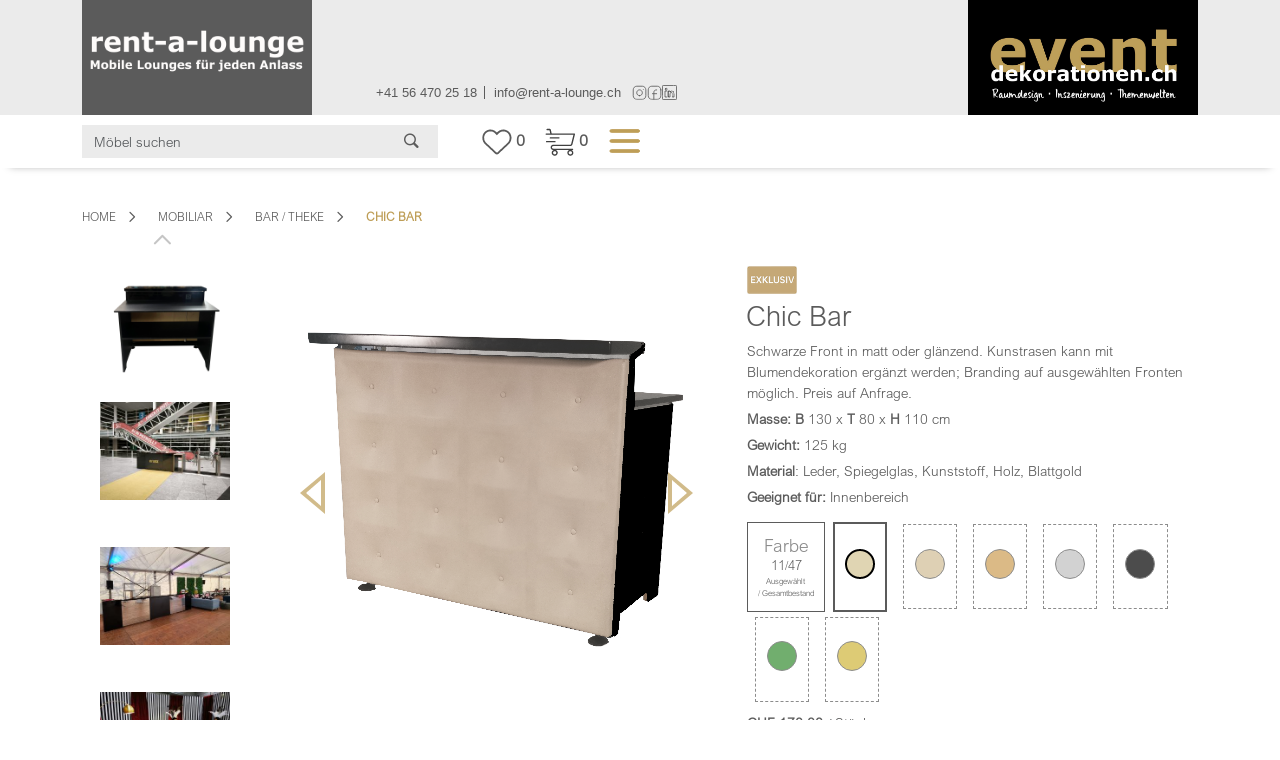

--- FILE ---
content_type: text/html; charset=UTF-8
request_url: https://rent-a-lounge.ch/produkt/chic-bar/?attribute_front=Schwartenholz
body_size: 19259
content:
<!doctype html>
<html lang="de">

<head>
    <meta charset="utf-8">
    <title>Chic Bar | rent-a-lounge ag</title>
    <meta name="description" content="Die exklusive Chic Bar ist modular aufgebaut und passt sich jedem Eventkonzept an – ob mit Blattgold veredelt, elegant in Schwarz oder mit rustikaler Schwartenholz-Front. Jetzt bei rent-a-lounge AG mieten!" />
    <link rel="canonical" href="https://rent-a-lounge.ch/produkt/chic-bar" />
    <meta property="og:locale" content="de_DE" />
    <meta property="og:type" content="article" />
    <meta property="og:title" content="Exklusive Chic Bar mieten – modulare Eventbar | rent-a-lounge AG | rent-a-lounge ag" />
    <meta property="og:description" content="Die exklusive Chic Bar ist modular aufgebaut und passt sich jedem Eventkonzept an – ob mit Blattgold veredelt, elegant in Schwarz oder mit rustikaler Schwartenholz-Front. Jetzt bei rent-a-lounge AG mieten!" />
    <meta property="og:url" content="https://rent-a-lounge.ch/produkt/chic-bar" />
    <meta property="og:site_name" content="rent-a-lounge ag" />
    <meta property="article:publisher" content="https://de-de.facebook.com/rentalounge.ch/" />

    <meta property="og:image" content="https://rent-a-lounge.ch/public/uploads/products/Chic_Bar_Leder_beige - 2.png" />
    <meta property="og:image:width" content="1600" />
    <meta property="og:image:height" content="1200" />
    <meta property="og:image:type" content="image/jpeg" />
    <meta name="twitter:card" content="summary_large_image" />
    <meta name="twitter:label1" content="Geschätzte Lesezeit" />
    <meta name="twitter:data1" content="1 Minute" />
    <meta name="viewport" content="width=device-width, initial-scale=1.0, maximum-scale=1.0, user-scalable=no">


    <!-- ---------------------------link-start -------------------------------- -->
    <link rel="stylesheet" href="https://rent-a-lounge.ch/public/front/css/bootstrap.min.css">
    <link rel="stylesheet" href="https://cdn.jsdelivr.net/npm/bootstrap-icons@1.11.3/font/bootstrap-icons.min.css">
    <link rel="stylesheet" href="https://rent-a-lounge.ch/public/front/css/owl.carousel.min.css">
    <link rel="stylesheet" href="https://rent-a-lounge.ch/public/front/css/animation.css">
    <link rel="stylesheet" href="https://rent-a-lounge.ch/public/front/css/product2.css">
    <link rel="stylesheet" href="https://rent-a-lounge.ch/public/front/css/product.css">
    <!-- <link rel="stylesheet" href="https://rent-a-lounge.ch/public/front/css/font-awesome.min.css"> -->
    <link rel="stylesheet" href="https://rent-a-lounge.ch/public/front/css/swiper-bundle.min.css">
    <link rel="stylesheet" href="https://cdnjs.cloudflare.com/ajax/libs/font-awesome/6.6.0/css/all.min.css" />
    <link rel="stylesheet" href="https://rent-a-lounge.ch/public/front/css/swiper-bundle.min.css" />
    <link rel="stylesheet" href="https://rent-a-lounge.ch/public/front/css/aos.css">
    <link rel="stylesheet" href="https://rent-a-lounge.ch/public/front/css/animate.css" />
    <link rel="stylesheet" href="https://rent-a-lounge.ch/public/front/css/style-lounge.css">
    <link rel="stylesheet" href="https://rent-a-lounge.ch/public/front/css/rent-cart.css">
    <link rel="stylesheet" href="https://cdnjs.cloudflare.com/ajax/libs/toastr.js/latest/toastr.min.css">
    <link rel="stylesheet" href="https://cdnjs.cloudflare.com/ajax/libs/magnific-popup.js/1.1.0/magnific-popup.min.css">
    <link rel="shortcut icon" href="https://rent-a-lounge.ch/public/logo_icon/1730980017rent_a_lounge_favicon.png" />
    <!-- ---------------------------link-end -------------------------------- -->
        <style>
           .qty-wrapper {
            position: relative;
            display: inline-block;
            width: 100px;
        }

        .qty-input {
            width: 100%;
            height: 43px;
            text-align: center;
            padding-right: 25px;
        }

        .qty-buttons {
            position: absolute;
            right: 0;
            top: 0;
            bottom: 0;
            display: flex;
            flex-direction: column;
        }

        .qty-buttons button {
            background: #eee;
            border: 1px solid #ccc;
            width: 25px;
            height: 50%;
            line-height: 1;
            padding: 0;
            font-size: 14px;
            cursor: pointer;
        }

        .qty-buttons button:active {
            background: #ddd;
        }
    </style>

    <style>
  .counter-box {
    display: inline-flex;
    align-items: center;
    border: 1px solid #ccc;
    padding: 4px 8px;
    font-family: sans-serif;
    font-size: 16px;
    float: left;
  }

  .counter-input {
    width: 30px;
    text-align: right;
    border: none;
    outline: none;
    font-size: 16px;
    -moz-appearance: textfield;
	  
  }

  .counter-input::-webkit-outer-spin-button,
  .counter-input::-webkit-inner-spin-button {
    -webkit-appearance: none;
    margin: 0;
  }

  .counter-total {
    margin-left: 2px;
  }

  .counter-arrows {
    display: flex;
    flex-direction: column;
    margin-left: 4px;
  }

  .arrow {
    width: 0; 
    height: 0; 
    border-left: 5px solid transparent;
    border-right: 5px solid transparent;
    cursor: pointer;
  }

  .arrow-up {
    border-bottom: 6px solid #555;
  }

  .arrow-down {
    border-top: 6px solid #555;
    margin-top: 2px;
  }
</style>


<!-- Google Tag Manager -->
<script>(function(w,d,s,l,i){w[l]=w[l]||[];w[l].push({'gtm.start':
new Date().getTime(),event:'gtm.js'});var f=d.getElementsByTagName(s)[0],
j=d.createElement(s),dl=l!='dataLayer'?'&l='+l:'';j.async=true;j.src=
'https://www.googletagmanager.com/gtm.js?id='+i+dl;f.parentNode.insertBefore(j,f);
})(window,document,'script','dataLayer','GTM-W7KBTGWM');</script>
<!-- End Google Tag Manager -->

</head>

<body>
    <header class="sticky">
        <div class="header-wrap">
            <div class="container">
                <div class="row align-items-center">
                    <div class="col-md-3 reant-header-logo-1">
                        <a href="https://rent-a-lounge.ch/rent-a-lounge" class="navbar-logo">
                            <img src="https://rent-a-lounge.ch/public/logo_icon/Logo_quadratisch_1284 px schmal.png.png" alt="">
                        </a>

                    </div>
                    <div class="col-md-6">
                        <div class="social-icon-wrap">
                            <ul>
                                <li><a
                                        href="tel:+41 56 470 25 18">+41 56 470 25 18</a>
                                </li>
                                <li><a
                                        href="mailto:info@rent-a-lounge.ch">info@rent-a-lounge.ch</a>
                                </li>
                                <li>
                                    <a href="https://www.instagram.com/rent_a_lounge/" target="_blank">
                                        <img src="https://rent-a-lounge.ch/public/front/images/instagram.svg" alt="Instagram" />
                                    </a>
                                    <a href="https://www.facebook.com/ralundedeko/" target="_blank">
                                        <img src="https://rent-a-lounge.ch/public/front/images/facebook.svg" alt="Facebook" />
                                    </a>
                                    <a href="https://www.linkedin.com/company/rent-a-lounge-ch/" target="_blank">
                                        <img src="https://rent-a-lounge.ch/public/front/images/link-din-image-svg.svg" alt="linkedin" />
                                    </a>
                                </li>
                            </ul>
                        </div>
                    </div>
                    <div class="col-md-3 reant-header-logo-2">
                        <a href="https://rent-a-lounge.ch/edeko" class="header-logo-2">
                            <img src="https://rent-a-lounge.ch/public/front/images/logo-2.jpg" alt="">
                        </a>
                    </div>
                </div>

            </div>
        </div>
        <div class="search-bar">
            <div class="container">
                <div class="row align-items-center">
                    <div class="col-md-4">
                        <div class="input-group">
                            <input type="text" class="form-control" placeholder="Möbel suchen"
                                aria-label="Search" aria-describedby="basic-addon1" name="search" id="searchInput">
                            <a href="#" class="tn" id="searchButton"><i class="bi bi-search"></i></a>
                            <div id="results">
                                <ul id="resultsList"></ul>
                            </div>
                        </div>



                    </div>
                    <div class="col-md-8">
                        <div class="header-right-wrap">
                            <ul>
                                <li>
                                                                            <a href="https://rent-a-lounge.ch/wishlist">
                                            <span>
                                                <img src="https://rent-a-lounge.ch/public/front/images/Vector-h-1.svg"
                                                    alt="Rent" />
                                                <span id="wishListCount">0</span>
                                            </span>
                                        </a>
                                    
                                </li>

                                <li class="cart">
                                    <a href="https://rent-a-lounge.ch/my-cart">
                                        <span>
                                            <img src="https://rent-a-lounge.ch/public/front/images/cart.svg" alt="Cart" />
                                        </span>
                                        <span id="cartCount">0</span>
                                    </a>
                                </li>

                                <li>
                                    <div class="rent-a-lounge-home-menu">
                                        <div class="offcanvas-content">
                                            <button class="btn p-0" type="button" data-bs-toggle="offcanvas"
                                                data-bs-target="#offcanvasRight" aria-controls="offcanvasRight">
                                                <img src="https://rent-a-lounge.ch/public/front/images/menu.svg" alt="menu"
                                                    class="w-100">
                                            </button>
                                                                                        <div class="offcanvas offcanvas-end" tabindex="-1" id="offcanvasRight"
                                                data-bs-backdrop="true" aria-labelledby="offcanvasRightLabel">
                                                <div class="offcanvas-header">
                                                    <h5 class="offcanvas-title" id="offcanvasRightLabel">Menü</h5>
                                                    <!--<div class="mobilar-content">
                                                        <ul>
                                                            <li><a class="active" href="https://rent-a-lounge.ch/about">Über uns</a> </li>
                                                            <li><a href="https://rent-a-lounge.ch/rent-a-lounge#contactFormSection">Kontakt</a></li>
                                                            <li><a href="https://rent-a-lounge.ch/agbs">AGB</a></li>
                                                            <li><a href="https://rent-a-lounge.ch/datenschutz">Datenschutz</a> </li>
                                                            <li><a href="https://rent-a-lounge.ch/cookies">Impressum</a></li>
                                                            <li><a href="">Charity</a></li>
                                                        </ul>
                                                    </div>-->
                                                    <button type="button" class="btn-close"
                                                        data-bs-dismiss="offcanvas" aria-label="Close"></button>
                                                </div>
                                                <div class="offcanvas-body">
                                                    <!-- <div class="canvas-head">
                                                        <ul>
                                                            <li>
                                                                <a href="#"
                                                                    class="tab-link active"
                                                                    data-target="tab1">
                                                                    Lounges
                                                                </a>
                                                            </li>
<li>
                                                                <a href="#"
                                                                    class="tab-link "
                                                                    data-target="tab12">
                                                                    Mobiliar
                                                                </a>
                                                            </li>
<li>
                                                                <a href="#"
                                                                    class="tab-link "
                                                                    data-target="tab13">
                                                                    Zusatzartikel
                                                                </a>
                                                            </li>
                                                        </ul>
                                                    </div> -->
                                                    <div class="home-menu">

                                                        <ul>
                                                            <li class="home-menu-sub"><a
                                                                    style="color:#BC9E58;font-size:14px;"
                                                                    href="https://rent-a-lounge.ch">Home</a> </li>
                                                            <li class="home-menu-sub">Mietshop</li>
                                                            <li><a
                                                                    href="https://rent-a-lounge.ch/produkt-kategorien/mobiliar">Mobiliar</a>
                                                            </li>
                                                            <li><a
                                                                    href="https://rent-a-lounge.ch/produkt-kategorien/lounges">Lounges</a>
                                                            </li>
                                                            <li><a
                                                                    href="https://rent-a-lounge.ch/produkt-kategorien/zusatzartikel">Zusatzartikel</a>
                                                            </li>
                                                            <li><a
                                                                    href="https://rent-a-lounge.ch/rent-a-lounge#contactFormSection">Kontaktformular</a>
                                                            </li>
                                                            <li class="home-menu-sub">eventdekorationen.ch</li>
                                                            <li><a href="https://rent-a-lounge.ch/edeko#story-sec">Inszenierungen-No
                                                                    Limits</a></li>
                                                            <li><a
                                                                    href="https://rent-a-lounge.ch/edeko#event-sec">Vorher/Nachher</a>
                                                            </li>
                                                            <li><a href="https://rent-a-lounge.ch/edeko#motorpart-sec">3D.Runningmouse
                                                                    – Virtuelle Touren</a></li>
                                                            <li class="home-menu-sub">Über uns</li>
                                                            <li><a href="https://rent-a-lounge.ch#fliesstext-wrap">Wer wir
                                                                    sind</a></li>
                                                            <li><a href="https://rent-a-lounge.ch/about">Team</a></li>
                                                            <li><a href="https://rent-a-lounge.ch/unser-beitrag">Unser
                                                                    Beitrag</a></li>
                                                            <li><a href="https://rent-a-lounge.ch/albums/3">Galerie</a>
                                                            </li>
                                                            <!--<li class="border-0">
                                                    <a href="https://www.instagram.com/rent_a_lounge/">
                                                        <img src="https://rent-a-lounge.ch/public/front/images/instagram.svg" alt="Instagram" height='30px' />
                                                    </a>
                                                    <a href="https://www.facebook.com/ralundedeko/">
                                                        <img src="https://rent-a-lounge.ch/public/front/images/facebook.svg" alt="Facebook" height='30px' />
                                                    </a>
                                                    <a href="https://www.linkedin.com/company/rent-a-lounge-ch/">
                                                        <img src="https://rent-a-lounge.ch/public/front/images/link-din-image-svg.svg" height='27px' alt="linkedin" />
                                                    </a>
                                                </li>-->

                                                        </ul>

                                                    </div>
                                                </div>
                                            </div>
                                        </div>
                                    </div>
                                </li>

                            </ul>
                        </div>
                    </div>

                </div>
            </div>
        </div>
    </header>
    <!-- Header Section Sttart -->




        <section>
        <div id="breadcrumbs" class="breadcrumbs">
            <div class="container">
                <ul>
                    <li><a href="https://rent-a-lounge.ch/rent-a-lounge">Home<i class="bi bi-chevron-right"></i></a></li>
                                            <li><a href="https://rent-a-lounge.ch/produkt-kategorien/mobiliar">Mobiliar<i
                                    class="bi bi-chevron-right"></i></a></li>
                                                                <li><a href="https://rent-a-lounge.ch/produkt-unterkategorien/bar-theke">Bar / Theke<i
                                    class="bi bi-chevron-right"></i></a></li>
                                        <li>Chic Bar</li>
                </ul>
            </div>
        </div>
    </section>

    <div id="flashMessage"
        style="display: none; position: fixed; top: 20px; right: 20px; background-color: #28a745; color: white; padding: 10px; border-radius: 5px; z-index: 1000;">
        <span id="flashMessageText" class="text-center"></span>
    </div>
    <section class="single-section ">
        <div class="product-section">
            <div class="container">
                <div class="row  sinle-product-wrap-main">
                    <div class="col-md-2 swiper-section">
                        <div class="swiper-main">
                            <div class="swiper-container swiper swiper-backface-hidden">
                                <div class="swiper-wrapper">
                                                                                                                                                                <div class="swiper-slide popupImgs">
                                                <img src="https://rent-a-lounge.ch/public/uploads/products/thumbnails/Chic_Bar_Rückseite_68a6b5745376b.png"
                                                    main_src="https://rent-a-lounge.ch/public/uploads/products/Chic_Bar_Rückseite_68a6b5745376b.png"
                                                    alt="Chic Bar 0" class="thumbnail">
                                            </div>
                                                                                    <div class="swiper-slide popupImgs">
                                                <img src="https://rent-a-lounge.ch/public/uploads/products/thumbnails/Chic Bar Schwarz_Branding_Chic Bar Eckstück gross_68a6b33651bee.jpg"
                                                    main_src="https://rent-a-lounge.ch/public/uploads/products/Chic Bar Schwarz_Branding_Chic Bar Eckstück gross_68a6b33651bee.jpg"
                                                    alt="Chic Bar 1" class="thumbnail">
                                            </div>
                                                                                    <div class="swiper-slide popupImgs">
                                                <img src="https://rent-a-lounge.ch/public/uploads/products/thumbnails/Chic Bar Spiegelglas Mosaik_Regal Industrial_Stehtisch Eco_White Lounge Jeans_2_68a6b3366b0ac.jpg"
                                                    main_src="https://rent-a-lounge.ch/public/uploads/products/Chic Bar Spiegelglas Mosaik_Regal Industrial_Stehtisch Eco_White Lounge Jeans_2_68a6b3366b0ac.jpg"
                                                    alt="Chic Bar 2" class="thumbnail">
                                            </div>
                                                                                    <div class="swiper-slide popupImgs">
                                                <img src="https://rent-a-lounge.ch/public/uploads/products/thumbnails/Chic Bar, Front Blattgold_Velvet Sofa Bordeaux_Stehkube Blattgold (1)_68a6b336820c5.jpg"
                                                    main_src="https://rent-a-lounge.ch/public/uploads/products/Chic Bar, Front Blattgold_Velvet Sofa Bordeaux_Stehkube Blattgold (1)_68a6b336820c5.jpg"
                                                    alt="Chic Bar 3" class="thumbnail">
                                            </div>
                                                                                    <div class="swiper-slide popupImgs">
                                                <img src="https://rent-a-lounge.ch/public/uploads/products/thumbnails/Chic Bar, Front Green (1)_68a6b33699d6a.jpg"
                                                    main_src="https://rent-a-lounge.ch/public/uploads/products/Chic Bar, Front Green (1)_68a6b33699d6a.jpg"
                                                    alt="Chic Bar 4" class="thumbnail">
                                            </div>
                                                                                    <div class="swiper-slide popupImgs">
                                                <img src="https://rent-a-lounge.ch/public/uploads/products/thumbnails/Chic Bar, Front Green (3)_68a6b336e9c53.jpg"
                                                    main_src="https://rent-a-lounge.ch/public/uploads/products/Chic Bar, Front Green (3)_68a6b336e9c53.jpg"
                                                    alt="Chic Bar 5" class="thumbnail">
                                            </div>
                                                                                    <div class="swiper-slide popupImgs">
                                                <img src="https://rent-a-lounge.ch/public/uploads/products/thumbnails/Chic Bar, Front Leder Beige_68a6b33709401.jpg"
                                                    main_src="https://rent-a-lounge.ch/public/uploads/products/Chic Bar, Front Leder Beige_68a6b33709401.jpg"
                                                    alt="Chic Bar 6" class="thumbnail">
                                            </div>
                                                                                    <div class="swiper-slide popupImgs">
                                                <img src="https://rent-a-lounge.ch/public/uploads/products/thumbnails/Chic Bar, Front Leider BeigeStehkube White Lack_2_68a6b3376f1b0.jpg"
                                                    main_src="https://rent-a-lounge.ch/public/uploads/products/Chic Bar, Front Leider BeigeStehkube White Lack_2_68a6b3376f1b0.jpg"
                                                    alt="Chic Bar 7" class="thumbnail">
                                            </div>
                                                                                    <div class="swiper-slide popupImgs">
                                                <img src="https://rent-a-lounge.ch/public/uploads/products/thumbnails/Chic Bar, Front Schwartenholz (6)_68a6b3377f627.jpg"
                                                    main_src="https://rent-a-lounge.ch/public/uploads/products/Chic Bar, Front Schwartenholz (6)_68a6b3377f627.jpg"
                                                    alt="Chic Bar 8" class="thumbnail">
                                            </div>
                                                                                    <div class="swiper-slide popupImgs">
                                                <img src="https://rent-a-lounge.ch/public/uploads/products/thumbnails/Chic Bar, Front Schwartenholz (8)_68a6b337b8c2a.jpg"
                                                    main_src="https://rent-a-lounge.ch/public/uploads/products/Chic Bar, Front Schwartenholz (8)_68a6b337b8c2a.jpg"
                                                    alt="Chic Bar 9" class="thumbnail">
                                            </div>
                                                                                    <div class="swiper-slide popupImgs">
                                                <img src="https://rent-a-lounge.ch/public/uploads/products/thumbnails/Chic Bar, Front Schwarz Glanz (1)_2_68a6b3380bc87.jpg"
                                                    main_src="https://rent-a-lounge.ch/public/uploads/products/Chic Bar, Front Schwarz Glanz (1)_2_68a6b3380bc87.jpg"
                                                    alt="Chic Bar 10" class="thumbnail">
                                            </div>
                                                                                    <div class="swiper-slide popupImgs">
                                                <img src="https://rent-a-lounge.ch/public/uploads/products/thumbnails/Chic Bar, Front Weinkisten (1)_68a6b3381ad9b.jpg"
                                                    main_src="https://rent-a-lounge.ch/public/uploads/products/Chic Bar, Front Weinkisten (1)_68a6b3381ad9b.jpg"
                                                    alt="Chic Bar 11" class="thumbnail">
                                            </div>
                                                                            
                                                                                                                                                                        <div class="swiper-slide popupImgs  active">
                                                    <img src="https://rent-a-lounge.ch/public/uploads/products/thumbnails/Chic_Bar_Schwartenholz - Kopie_68f8c4cfeab801516_1761133775.png"
                                                        alt="Chic Bar 1"
                                                        main_src="https://rent-a-lounge.ch/public/uploads/products/Chic_Bar_Schwartenholz - Kopie_68f8c4cfeab801516_1761133775.png"
                                                        class="thumbnail">
                                                </div>
                                                                                                                                                                                <div class="swiper-slide popupImgs  ">
                                                    <img src="https://rent-a-lounge.ch/public/uploads/products/thumbnails/Chic_Bar_Weinkisten - Kopie_68f8c4d0430681517_1761133776.png"
                                                        alt="Chic Bar 1517"
                                                        main_src="https://rent-a-lounge.ch/public/uploads/products/Chic_Bar_Weinkisten - Kopie_68f8c4d0430681517_1761133776.png"
                                                        class="thumbnail">
                                                </div>
                                                                                                                                                                                <div class="swiper-slide popupImgs  ">
                                                    <img src="https://rent-a-lounge.ch/public/uploads/products/thumbnails/Chic Bar Zusatz Front Spiegelglas Mosaik - Kopie_68f8c54e5f3241519_1761133902.png"
                                                        alt="Chic Bar 1519"
                                                        main_src="https://rent-a-lounge.ch/public/uploads/products/Chic Bar Zusatz Front Spiegelglas Mosaik - Kopie_68f8c54e5f3241519_1761133902.png"
                                                        class="thumbnail">
                                                </div>
                                                                                                                                                                                <div class="swiper-slide popupImgs  ">
                                                    <img src="https://rent-a-lounge.ch/public/uploads/products/thumbnails/Chic Bar Zusatz Front schwarz matt_68f8c3581a4211520_1761133400.png"
                                                        alt="Chic Bar 1520"
                                                        main_src="https://rent-a-lounge.ch/public/uploads/products/Chic Bar Zusatz Front schwarz matt_68f8c3581a4211520_1761133400.png"
                                                        class="thumbnail">
                                                </div>
                                                                                                                                                                                <div class="swiper-slide popupImgs  ">
                                                    <img src="https://rent-a-lounge.ch/public/uploads/products/thumbnails/Chic Bar Zusatz Front Green - Kopie_68f8c4809dd261521_1761133696.png"
                                                        alt="Chic Bar 1521"
                                                        main_src="https://rent-a-lounge.ch/public/uploads/products/Chic Bar Zusatz Front Green - Kopie_68f8c4809dd261521_1761133696.png"
                                                        class="thumbnail">
                                                </div>
                                                                                                                                                                                <div class="swiper-slide popupImgs  ">
                                                    <img src="https://rent-a-lounge.ch/public/uploads/products/thumbnails/Chic Bar Zusatz Front Blattgold_68f8c3587f4861522_1761133400.png"
                                                        alt="Chic Bar 1522"
                                                        main_src="https://rent-a-lounge.ch/public/uploads/products/Chic Bar Zusatz Front Blattgold_68f8c3587f4861522_1761133400.png"
                                                        class="thumbnail">
                                                </div>
                                                                                                                                                                                <div class="swiper-slide popupImgs  ">
                                                    <img src="https://rent-a-lounge.ch/public/uploads/products/thumbnails/Chic_Bar_Leder_beige_68a6b944f0da87.png"
                                                        alt="Chic Bar 1523"
                                                        main_src="https://rent-a-lounge.ch/public/uploads/products/Chic_Bar_Leder_beige_68a6b944f0da87.png"
                                                        class="thumbnail">
                                                </div>
                                                                                                                                                        </div>
                            </div>
                            <div class="swiper-button-prev bi bi-chevron-up"></div>
                            <div class="swiper-button-next bi bi-chevron-down"></div>
                        </div>
                    </div>
                    <div class="col-md-5 single-product-1">
                        <div class="single-product">
                            <a href="javascript:void(0)" id="mainProductPopupTrigger">
                                <img src="https://rent-a-lounge.ch/public/uploads/products/Chic_Bar_Leder_beige - 2.png"
                                    alt="Chic Bar" id="mainProductImage">
                            </a>
                            <input type="hidden" id="actuallPImg" value="1">
                            <button title="Previous (Left arrow key)" type="button"
                                class="mfp-arrow mfp-arrow-left mfp-prevent-close main-product-image-btn-1"></button>
                            <button title="Next (Right arrow key)" type="button"
                                class="mfp-arrow mfp-arrow-right mfp-prevent-close main-product-image-btn-2"></button>
                        </div>
                    </div>
                    <div class="col-md-5 single-product-content-main">
                        <div class="single-product-content">
                                                                                        <div class="product-labels">
                                                                                                                                                                <div class="product-label">
                                                <!-- <span>Exklusiv</span> -->
                                                <img src="https://rent-a-lounge.ch/public/front/images/Exklusiv.png" alt="Exklusiv" />
                                            </div>
                                                                                                                                                    </div>
                            
                            <h2>Chic Bar</h2>
                                                                                        <p><p>Schwarze Front in matt oder gl&auml;nzend. Kunstrasen kann mit Blumendekoration erg&auml;nzt werden; Branding auf ausgew&auml;hlten Fronten m&ouml;glich. Preis auf Anfrage.</p></p>
                            
                            
                            

                                                                                                                    <p class="single-dimentions">
                                    <span class="dimention-caption">Masse: </span>
                                    <strong> B </strong>
                                    <span
                                        id="d_length_756">130</span>
                                    x
                                    <strong> T </strong>
                                    <span
                                        id="d_width_756">80</span>
                                    x
                                    <strong> H </strong>
                                    <span
                                        id="d_height_756">110</span>
                                    cm
                                </p>
                                                                                        <p class="single-weight">
                                    <span class="dimention-caption">Gewicht: </span>
                                                                            <span id="product_weight">125</span>
                                        kg
                                                                    </p>
                                                                                                                                                        <p>
                                                                                <strong>Material</strong>:
                                        Leder, Spiegelglas, Kunststoff, Holz, Blattgold
                                    </p>
                                                            
                            <p>                                 <strong>Geeignet für:</strong>  Innenbereich <br>
                                                            </p>

                        </div>
                        <form class="addTocart">
                            <div class="frabe-main d-flex align-items-center">
                                                                                                                                                                                                                                            <div class="frabe-button-1">
                                                    <button type="button">
                                                        <h4>Farbe</h4>
                                                        <p> <span id="ProductQty"
                                                                style="font-size: small;">10</span>/<span
                                                                id=""
                                                                style="font-size: small;">47</span>
                                                        </p>
                                                        <p style="font-size:8px;">
                                                            Ausgewählt <br> /
                                                            Gesamtbestand</p>
                                                    </button>

                                                </div>
                                                                                                                                                                                                                                            <div class="frabe-button-option mx-2">
                                                        <button id="bydefultPrc"
                                                            onclick="fetchVariationDetails('141','756')"
                                                            type="button" class="active">
                                                            <input type="radio" name="primary_value"
                                                                id="141" class="PrimaryValue"
                                                                value="141"
                                                                checked />
                                                            <label for="141"
                                                                style="border-radius: 50%; width: 30px; height: 30px; margin-right:0px;">
                                                                <span class="color-swatch"
                                                                    style="background-color: #e0d5b3;"></span>
                                                            </label>

                                                        </button>
                                                    </div>
                                                                                                                                                                                                                                                <div class="frabe-button-option mx-2">
                                                        <button id=""
                                                            onclick="fetchVariationDetails('144','756')"
                                                            type="button" class="">
                                                            <input type="radio" name="primary_value"
                                                                id="144" class="PrimaryValue"
                                                                value="144"
                                                                 />
                                                            <label for="144"
                                                                style="border-radius: 50%; width: 30px; height: 30px; margin-right:0px;">
                                                                <span class="color-swatch"
                                                                    style="background-color: #d1bd94;"></span>
                                                            </label>

                                                        </button>
                                                    </div>
                                                                                                                                                                                                                                                <div class="frabe-button-option mx-2">
                                                        <button id=""
                                                            onclick="fetchVariationDetails('147','756')"
                                                            type="button" class="">
                                                            <input type="radio" name="primary_value"
                                                                id="147" class="PrimaryValue"
                                                                value="147"
                                                                 />
                                                            <label for="147"
                                                                style="border-radius: 50%; width: 30px; height: 30px; margin-right:0px;">
                                                                <span class="color-swatch"
                                                                    style="background-color: #cc9d52;"></span>
                                                            </label>

                                                        </button>
                                                    </div>
                                                                                                                                                                                                                                                <div class="frabe-button-option mx-2">
                                                        <button id=""
                                                            onclick="fetchVariationDetails('171','756')"
                                                            type="button" class="">
                                                            <input type="radio" name="primary_value"
                                                                id="171" class="PrimaryValue"
                                                                value="171"
                                                                 />
                                                            <label for="171"
                                                                style="border-radius: 50%; width: 30px; height: 30px; margin-right:0px;">
                                                                <span class="color-swatch"
                                                                    style="background-color: #c0c0c0;"></span>
                                                            </label>

                                                        </button>
                                                    </div>
                                                                                                                                                                                                                                                <div class="frabe-button-option mx-2">
                                                        <button id=""
                                                            onclick="fetchVariationDetails('178','756')"
                                                            type="button" class="">
                                                            <input type="radio" name="primary_value"
                                                                id="178" class="PrimaryValue"
                                                                value="178"
                                                                 />
                                                            <label for="178"
                                                                style="border-radius: 50%; width: 30px; height: 30px; margin-right:0px;">
                                                                <span class="color-swatch"
                                                                    style="background-color: #000000;"></span>
                                                            </label>

                                                        </button>
                                                    </div>
                                                                                                                                                                                                                                                <div class="frabe-button-option mx-2">
                                                        <button id=""
                                                            onclick="fetchVariationDetails('196','756')"
                                                            type="button" class="">
                                                            <input type="radio" name="primary_value"
                                                                id="196" class="PrimaryValue"
                                                                value="196"
                                                                 />
                                                            <label for="196"
                                                                style="border-radius: 50%; width: 30px; height: 30px; margin-right:0px;">
                                                                <span class="color-swatch"
                                                                    style="background-color: #348c31;"></span>
                                                            </label>

                                                        </button>
                                                    </div>
                                                                                                                                                                                                                                                <div class="frabe-button-option mx-2">
                                                        <button id=""
                                                            onclick="fetchVariationDetails('213','756')"
                                                            type="button" class="">
                                                            <input type="radio" name="primary_value"
                                                                id="213" class="PrimaryValue"
                                                                value="213"
                                                                 />
                                                            <label for="213"
                                                                style="border-radius: 50%; width: 30px; height: 30px; margin-right:0px;">
                                                                <span class="color-swatch"
                                                                    style="background-color: #cfb53b;"></span>
                                                            </label>

                                                        </button>
                                                    </div>
                                                                                                                                                                                                                                    </div>
                                                                                                                                                                                                                                                        <div class="d-flex price-main">
                                                                            <div class="price-excl">
                                            CHF
                                            <span class="price" id="variation-price">
                                                
                                                170.00

                                            </span>
                                        </div>
                                        &nbsp;/&nbsp;<div class="price-incl"> Stück</div>
                                                                    </div>
                                                                                        
                                                        <div class="single-product-wrap">
                                                                                                        <div class="counter-box" data-product-id="756">
                                        <input type="text" id="displayQty_756" class="counter-input"
                                            value="1" data-id="756">
                                        <div class="counter-total" id="availableQty_756">
                                            /10</div>
                                        <div class="counter-arrows">
                                            <div class="arrow arrow-up increaseBtn" data-id="756"></div>
                                            <div class="arrow arrow-down decreaseBtn" data-id="756">
                                            </div>
                                        </div>
                                        <input type="hidden" name="qty" index="756"
                                            id="inputQty_756" value="1">
                                    </div>
                                    <!--<div class="qty-wrapper" data-product-id="756">
                                                <input type="text" id="displayQty_756" class="qty-input"
                                                    value="1/10" readonly>
                                                <div class="qty-buttons">
                                                    <button type="button" class="increaseBtn"
                                                        data-id="756">▲</button>
                                                    <button type="button" class="decreaseBtn"
                                                        data-id="756">▼</button>
                                                </div>
                                                <input type="hidden" name="qty" id="inputQty_756"
                                                    value="1">
                                            </div>-->
                                
                                <input type="hidden" name="product_type" value="1">
                                <input type="hidden" name="maxqty" id="maxQty"
                                    value="11">
                                <input type="hidden" name="product_id" value="756">
                                <button type="submit">ANFRAGEN</button><label for="" class="qtyLabel"><span
                                        class="ProductQty">10</span> vorrätig</label>
                                                                                                        <div class="heart-icon w-auto" id="herticon-1">
                                        <a href="javascript:void(0)" class="wishlist-btn"
                                            data-product-id="756">
                                            <img src="https://rent-a-lounge.ch/public/front/images/heat-svg-3.svg" alt="heart"
                                                class="defaultHeart"
                                                style="display: inline;">
                                            <img src="https://rent-a-lounge.ch/public/front/images/heart-red.svg" alt="filled-heart"
                                                class="filledHeart"
                                                style="display: none;">
                                        </a>
                                    </div>
                                                            </div>
                        </form>
                        <div id="passwordHelpBlock" class="form-text">
                            <p> Preis exkl. MwSt und Transport. Weitere Informationen unter Konditionen.</p>

                        </div>
                    </div>
                </div>
            </div>
        </div>
        </div>
    </section>
    
                    <section id="highlights" class="highlights-1">
            <div class="container">
                <div class="top">
                    <div class="text">
                        <h4>Unsere Empfehlung zur Ergänzung </h4>
                        <div class="subtitle">&nbsp; </div>
                    </div>
                </div>
                <div class="swiper slider-highlights swiper-initialized swiper-horizontal swiper-backface-hidden">
                    <div class="swiper-wrapper" id="swiper-wrapper-93bcca89f1308ee9" aria-live="polite">
                                                    <div class="swiper-slide swiper-slide-active" role="group" aria-label="1 / 10"
                                style="width: 297.5px; margin-right: 10px;">
                                <div class="product-h">
                                    <div class="product">
                                        <a href="https://rent-a-lounge.ch/produkt/chic-bar-eckstueck">
                                                                                                                                    <img id="mainProductImage_757"
                                                src="https://rent-a-lounge.ch/public/uploads/products/Chic_Bar_Eckstück - 3.png"
                                                alt="">
                                            <div>
                                                <div class="title">Chic Bar Eckstück</div>

                                                                                                                                                    <p class="price-excl1" style="color:#000000b3"><span
                                                            class="dimention-caption1">Masse:
                                                        </span> <strong> B </strong>
                                                        <span
                                                            id="d_length_757">65</span>
                                                        x
                                                        <strong> T </strong> <span
                                                            id="d_width_757">65</span>
                                                        x
                                                        <strong> H </strong> <span
                                                            id="d_height_757">110</span>
                                                        cm
                                                    </p>
                                                                                                <p class="price-excl">
                                                                                                                                                                                                                                                                                        <strong>Material</strong>:
                                                            Holz <br>
                                                                                                                                                            </p>
                                                <div class="d-flex justify-content-center">
                                                    <br>
                                                                                                            <div class="price-excl"><strong> CHF </strong>
                                                            <p class="price1"><strong>
                                                                                                                                            100.00
                                                                                                                                    </strong></p>
                                                            / Stück
                                                            <br>
                                                        </div>
                                                                                                    </div>
                                                <a>
                                                                                                                                                                                                                                                                                    <div class="d-flex justify-content-center">
                                                                <div class="color-option">
                                                                    <span
                                                                        style="font-size:14px"><strong>Farben</strong></span>
                                                                </div>
                                                                <form id="cartform_757">
                                                                                                                                            <div class="radio-box">
                                                                            
                                                                                                                                                            <input type="radio" name="primary_value"
                                                                                    id="178_757"
                                                                                    value="178"
                                                                                    checked
                                                                                     onclick="fetchVariationDetails('178','757')"  />
                                                                                <label
                                                                                    for="178_757"
                                                                                    style="background-color: #000000; border-radius: 50%; width: 20px; height: 20px;">
                                                                                    <span class="color-swatch"
                                                                                        style="background-color: #000000;"></span>
                                                                                </label>
                                                                                                                                                                                                                                </div>
                                                                                                                                                                                                        </div>
                                                                                                                                                        </div>
                                    </div>
                                    <div class="number-button">
                                        <div class="example">

                                            <input type="hidden" name="product_id"
                                                value="757">
                                            <input type="hidden" name="product_type"
                                                value="1">
                                                                                                                                            <!--
                                                    <div class="qty-wrapper"
                                                        data-product-id="757">
                                                        <input type="text"
                                                            id="displayQty_757"
                                                            class="qty-input" value="1/3" readonly>
                                                        <div class="qty-buttons">
                                                            <button type="button" class="increaseBtn"
                                                                data-id="757">▲</button>
                                                            <button type="button" class="decreaseBtn"
                                                                data-id="757">▼</button>
                                                        </div>
                                                        <input type="hidden" name="qty"
                                                            index="757"
                                                            id="inputQty_757" value="1">
                                                    </div>-->

                                                <div class="counter-box"
                                                    data-product-id="757">
                                                    <input type="text" id="displayQty_757"
                                                        class="counter-input" value="1"
                                                        data-id="757">
                                                    <div class="counter-total"
                                                        id="availableQty_757">
                                                        /3</div>
                                                    <div class="counter-arrows">
                                                        <div class="arrow arrow-up increaseBtn"
                                                            data-id="757"></div>
                                                        <div class="arrow arrow-down decreaseBtn"
                                                            data-id="757"></div>
                                                    </div>
                                                    <input type="hidden" name="qty"
                                                        index="757"
                                                        id="inputQty_757" value="1">
                                                </div>
                                                                                        <button type="button"
                                                onclick="addToCart('757')">ANFRAGEN</button>

                                        </div>

                                    </div>
                                    </form>
                                </div>
                                <div class="price-incl d-flex justify-content-center">
                                    <div class="product-color-item-slider-main owl-carousel owl-loaded owl-drag">
                                        <div class="owl-stage-outer">
                                            <div class="owl-stage"
                                                style="transform: translate3d(-350px, 0px, 0px); transition: 0.25s; width: 550px;">
                                            </div>
                                        </div>

                                        <div class="owl-nav"><button type="button" role="presentation"
                                                class="owl-prev"><span aria-label="Previous">‹</span></button><button
                                                type="button" role="presentation" class="owl-next"><span
                                                    aria-label="Next">›</span></button></div>
                                        <div class="owl-dots"><button role="button"
                                                class="owl-dot"><span></span></button><button role="button"
                                                class="owl-dot"><span></span></button><button role="button"
                                                class="owl-dot"><span></span></button><button role="button"
                                                class="owl-dot"><span></span></button><button role="button"
                                                class="owl-dot active"><span></span></button></div>
                                    </div>

                                </div>
                                </a>
                            </div>
                                                    <div class="swiper-slide swiper-slide-active" role="group" aria-label="1 / 10"
                                style="width: 297.5px; margin-right: 10px;">
                                <div class="product-h">
                                    <div class="product">
                                        <a href="https://rent-a-lounge.ch/produkt/kuehlschrank-102l">
                                                                                                                                    <img id="mainProductImage_1016"
                                                src="https://rent-a-lounge.ch/public/uploads/products/Kühlschrank_102l.png"
                                                alt="">
                                            <div>
                                                <div class="title">Kühlschrank 102l</div>

                                                                                                                                                    <p class="price-excl1" style="color:#000000b3"><span
                                                            class="dimention-caption1">Masse:
                                                        </span> <strong> B </strong>
                                                        <span
                                                            id="d_length_1016">50</span>
                                                        x
                                                        <strong> T </strong> <span
                                                            id="d_width_1016">50</span>
                                                        x
                                                        <strong> H </strong> <span
                                                            id="d_height_1016">85</span>
                                                        cm
                                                    </p>
                                                                                                <p class="price-excl">
                                                                                                                                                                                                                                                                                        <strong>Material</strong>:
                                                            Kunststoff <br>
                                                                                                                                                            </p>
                                                <div class="d-flex justify-content-center">
                                                    <br>
                                                                                                            <div class="price-excl"><strong> CHF </strong>
                                                            <p class="price1"><strong>
                                                                                                                                            60.00
                                                                                                                                    </strong></p>
                                                            / Stück
                                                            <br>
                                                        </div>
                                                                                                    </div>
                                                <a>
                                                                                                                                                                                                                                                                                    <div class="d-flex justify-content-center">
                                                                <div class="color-option">
                                                                    <span
                                                                        style="font-size:14px"><strong>Farben</strong></span>
                                                                </div>
                                                                <form id="cartform_1016">
                                                                                                                                            <div class="radio-box">
                                                                            
                                                                                                                                                            <input type="radio" name="primary_value"
                                                                                    id="154_1016"
                                                                                    value="154"
                                                                                    checked
                                                                                     onclick="fetchVariationDetails('154','1016')"  />
                                                                                <label
                                                                                    for="154_1016"
                                                                                    style="background-color: #ffffff; border-radius: 50%; width: 20px; height: 20px;">
                                                                                    <span class="color-swatch"
                                                                                        style="background-color: #ffffff;"></span>
                                                                                </label>
                                                                                                                                                                                                                                </div>
                                                                                                                                                                                                        </div>
                                                                                                                                                        </div>
                                    </div>
                                    <div class="number-button">
                                        <div class="example">

                                            <input type="hidden" name="product_id"
                                                value="1016">
                                            <input type="hidden" name="product_type"
                                                value="1">
                                                                                                                                            <!--
                                                    <div class="qty-wrapper"
                                                        data-product-id="1016">
                                                        <input type="text"
                                                            id="displayQty_1016"
                                                            class="qty-input" value="1/3" readonly>
                                                        <div class="qty-buttons">
                                                            <button type="button" class="increaseBtn"
                                                                data-id="1016">▲</button>
                                                            <button type="button" class="decreaseBtn"
                                                                data-id="1016">▼</button>
                                                        </div>
                                                        <input type="hidden" name="qty"
                                                            index="1016"
                                                            id="inputQty_1016" value="1">
                                                    </div>-->

                                                <div class="counter-box"
                                                    data-product-id="1016">
                                                    <input type="text" id="displayQty_1016"
                                                        class="counter-input" value="1"
                                                        data-id="1016">
                                                    <div class="counter-total"
                                                        id="availableQty_1016">
                                                        /3</div>
                                                    <div class="counter-arrows">
                                                        <div class="arrow arrow-up increaseBtn"
                                                            data-id="1016"></div>
                                                        <div class="arrow arrow-down decreaseBtn"
                                                            data-id="1016"></div>
                                                    </div>
                                                    <input type="hidden" name="qty"
                                                        index="1016"
                                                        id="inputQty_1016" value="1">
                                                </div>
                                                                                        <button type="button"
                                                onclick="addToCart('1016')">ANFRAGEN</button>

                                        </div>

                                    </div>
                                    </form>
                                </div>
                                <div class="price-incl d-flex justify-content-center">
                                    <div class="product-color-item-slider-main owl-carousel owl-loaded owl-drag">
                                        <div class="owl-stage-outer">
                                            <div class="owl-stage"
                                                style="transform: translate3d(-350px, 0px, 0px); transition: 0.25s; width: 550px;">
                                            </div>
                                        </div>

                                        <div class="owl-nav"><button type="button" role="presentation"
                                                class="owl-prev"><span aria-label="Previous">‹</span></button><button
                                                type="button" role="presentation" class="owl-next"><span
                                                    aria-label="Next">›</span></button></div>
                                        <div class="owl-dots"><button role="button"
                                                class="owl-dot"><span></span></button><button role="button"
                                                class="owl-dot"><span></span></button><button role="button"
                                                class="owl-dot"><span></span></button><button role="button"
                                                class="owl-dot"><span></span></button><button role="button"
                                                class="owl-dot active"><span></span></button></div>
                                    </div>

                                </div>
                                </a>
                            </div>
                                                    <div class="swiper-slide swiper-slide-active" role="group" aria-label="1 / 10"
                                style="width: 297.5px; margin-right: 10px;">
                                <div class="product-h">
                                    <div class="product">
                                        <a href="https://rent-a-lounge.ch/produkt/kuehlschrank-108l-klein">
                                                                                                                                    <img id="mainProductImage_1017"
                                                src="https://rent-a-lounge.ch/public/uploads/products/Kühlschrank_108l.png"
                                                alt="">
                                            <div>
                                                <div class="title">Kühlschrank 108l klein</div>

                                                                                                                                                    <p class="price-excl1" style="color:#000000b3"><span
                                                            class="dimention-caption1">Masse:
                                                        </span> <strong> B </strong>
                                                        <span
                                                            id="d_length_1017">47</span>
                                                        x
                                                        <strong> T </strong> <span
                                                            id="d_width_1017">48</span>
                                                        x
                                                        <strong> H </strong> <span
                                                            id="d_height_1017">80</span>
                                                        cm
                                                    </p>
                                                                                                <p class="price-excl">
                                                                                                                                                                                                                                                                                        <strong>Material</strong>:
                                                            Glas, Kunststoff <br>
                                                                                                                                                            </p>
                                                <div class="d-flex justify-content-center">
                                                    <br>
                                                                                                            <div class="price-excl"><strong> CHF </strong>
                                                            <p class="price1"><strong>
                                                                                                                                            60.00
                                                                                                                                    </strong></p>
                                                            / Stück
                                                            <br>
                                                        </div>
                                                                                                    </div>
                                                <a>
                                                                                                                                                                                                                                                                                    <div class="d-flex justify-content-center">
                                                                <div class="color-option">
                                                                    <span
                                                                        style="font-size:14px"><strong>Farben</strong></span>
                                                                </div>
                                                                <form id="cartform_1017">
                                                                                                                                            <div class="radio-box">
                                                                            
                                                                                                                                                            <input type="radio" name="primary_value"
                                                                                    id="154_1017"
                                                                                    value="154"
                                                                                    checked
                                                                                     onclick="fetchVariationDetails('154','1017')"  />
                                                                                <label
                                                                                    for="154_1017"
                                                                                    style="background-color: #ffffff; border-radius: 50%; width: 20px; height: 20px;">
                                                                                    <span class="color-swatch"
                                                                                        style="background-color: #ffffff;"></span>
                                                                                </label>
                                                                                                                                                                                                                                </div>
                                                                                                                                                                                                        </div>
                                                                                                                                                        </div>
                                    </div>
                                    <div class="number-button">
                                        <div class="example">

                                            <input type="hidden" name="product_id"
                                                value="1017">
                                            <input type="hidden" name="product_type"
                                                value="1">
                                                                                                                                            <!--
                                                    <div class="qty-wrapper"
                                                        data-product-id="1017">
                                                        <input type="text"
                                                            id="displayQty_1017"
                                                            class="qty-input" value="1/8" readonly>
                                                        <div class="qty-buttons">
                                                            <button type="button" class="increaseBtn"
                                                                data-id="1017">▲</button>
                                                            <button type="button" class="decreaseBtn"
                                                                data-id="1017">▼</button>
                                                        </div>
                                                        <input type="hidden" name="qty"
                                                            index="1017"
                                                            id="inputQty_1017" value="1">
                                                    </div>-->

                                                <div class="counter-box"
                                                    data-product-id="1017">
                                                    <input type="text" id="displayQty_1017"
                                                        class="counter-input" value="1"
                                                        data-id="1017">
                                                    <div class="counter-total"
                                                        id="availableQty_1017">
                                                        /8</div>
                                                    <div class="counter-arrows">
                                                        <div class="arrow arrow-up increaseBtn"
                                                            data-id="1017"></div>
                                                        <div class="arrow arrow-down decreaseBtn"
                                                            data-id="1017"></div>
                                                    </div>
                                                    <input type="hidden" name="qty"
                                                        index="1017"
                                                        id="inputQty_1017" value="1">
                                                </div>
                                                                                        <button type="button"
                                                onclick="addToCart('1017')">ANFRAGEN</button>

                                        </div>

                                    </div>
                                    </form>
                                </div>
                                <div class="price-incl d-flex justify-content-center">
                                    <div class="product-color-item-slider-main owl-carousel owl-loaded owl-drag">
                                        <div class="owl-stage-outer">
                                            <div class="owl-stage"
                                                style="transform: translate3d(-350px, 0px, 0px); transition: 0.25s; width: 550px;">
                                            </div>
                                        </div>

                                        <div class="owl-nav"><button type="button" role="presentation"
                                                class="owl-prev"><span aria-label="Previous">‹</span></button><button
                                                type="button" role="presentation" class="owl-next"><span
                                                    aria-label="Next">›</span></button></div>
                                        <div class="owl-dots"><button role="button"
                                                class="owl-dot"><span></span></button><button role="button"
                                                class="owl-dot"><span></span></button><button role="button"
                                                class="owl-dot"><span></span></button><button role="button"
                                                class="owl-dot"><span></span></button><button role="button"
                                                class="owl-dot active"><span></span></button></div>
                                    </div>

                                </div>
                                </a>
                            </div>
                                                    <div class="swiper-slide swiper-slide-active" role="group" aria-label="1 / 10"
                                style="width: 297.5px; margin-right: 10px;">
                                <div class="product-h">
                                    <div class="product">
                                        <a href="https://rent-a-lounge.ch/produkt/kuehlschrank-108l-mittel">
                                                                                                                                    <img id="mainProductImage_1018"
                                                src="https://rent-a-lounge.ch/public/uploads/products/68cc0e7318d1a_Kühlschrank_108l.png"
                                                alt="">
                                            <div>
                                                <div class="title">Kühlschrank 108l mittel</div>

                                                                                                                                                    <p class="price-excl1" style="color:#000000b3"><span
                                                            class="dimention-caption1">Masse:
                                                        </span> <strong> B </strong>
                                                        <span
                                                            id="d_length_1018">47</span>
                                                        x
                                                        <strong> T </strong> <span
                                                            id="d_width_1018">47</span>
                                                        x
                                                        <strong> H </strong> <span
                                                            id="d_height_1018">83</span>
                                                        cm
                                                    </p>
                                                                                                <p class="price-excl">
                                                                                                                                                                                                                                                                                        <strong>Material</strong>:
                                                            Glas, Kunststoff <br>
                                                                                                                                                            </p>
                                                <div class="d-flex justify-content-center">
                                                    <br>
                                                                                                            <div class="price-excl"><strong> CHF </strong>
                                                            <p class="price1"><strong>
                                                                                                                                            60.00
                                                                                                                                    </strong></p>
                                                            / Stück
                                                            <br>
                                                        </div>
                                                                                                    </div>
                                                <a>
                                                                                                                                                                                                                                                                                    <div class="d-flex justify-content-center">
                                                                <div class="color-option">
                                                                    <span
                                                                        style="font-size:14px"><strong>Farben</strong></span>
                                                                </div>
                                                                <form id="cartform_1018">
                                                                                                                                            <div class="radio-box">
                                                                            
                                                                                                                                                            <input type="radio" name="primary_value"
                                                                                    id="154_1018"
                                                                                    value="154"
                                                                                    checked
                                                                                     onclick="fetchVariationDetails('154','1018')"  />
                                                                                <label
                                                                                    for="154_1018"
                                                                                    style="background-color: #ffffff; border-radius: 50%; width: 20px; height: 20px;">
                                                                                    <span class="color-swatch"
                                                                                        style="background-color: #ffffff;"></span>
                                                                                </label>
                                                                                                                                                                                                                                </div>
                                                                                                                                                                                                        </div>
                                                                                                                                                        </div>
                                    </div>
                                    <div class="number-button">
                                        <div class="example">

                                            <input type="hidden" name="product_id"
                                                value="1018">
                                            <input type="hidden" name="product_type"
                                                value="1">
                                                                                                                                            <!--
                                                    <div class="qty-wrapper"
                                                        data-product-id="1018">
                                                        <input type="text"
                                                            id="displayQty_1018"
                                                            class="qty-input" value="1/1" readonly>
                                                        <div class="qty-buttons">
                                                            <button type="button" class="increaseBtn"
                                                                data-id="1018">▲</button>
                                                            <button type="button" class="decreaseBtn"
                                                                data-id="1018">▼</button>
                                                        </div>
                                                        <input type="hidden" name="qty"
                                                            index="1018"
                                                            id="inputQty_1018" value="1">
                                                    </div>-->

                                                <div class="counter-box"
                                                    data-product-id="1018">
                                                    <input type="text" id="displayQty_1018"
                                                        class="counter-input" value="1"
                                                        data-id="1018">
                                                    <div class="counter-total"
                                                        id="availableQty_1018">
                                                        /1</div>
                                                    <div class="counter-arrows">
                                                        <div class="arrow arrow-up increaseBtn"
                                                            data-id="1018"></div>
                                                        <div class="arrow arrow-down decreaseBtn"
                                                            data-id="1018"></div>
                                                    </div>
                                                    <input type="hidden" name="qty"
                                                        index="1018"
                                                        id="inputQty_1018" value="1">
                                                </div>
                                                                                        <button type="button"
                                                onclick="addToCart('1018')">ANFRAGEN</button>

                                        </div>

                                    </div>
                                    </form>
                                </div>
                                <div class="price-incl d-flex justify-content-center">
                                    <div class="product-color-item-slider-main owl-carousel owl-loaded owl-drag">
                                        <div class="owl-stage-outer">
                                            <div class="owl-stage"
                                                style="transform: translate3d(-350px, 0px, 0px); transition: 0.25s; width: 550px;">
                                            </div>
                                        </div>

                                        <div class="owl-nav"><button type="button" role="presentation"
                                                class="owl-prev"><span aria-label="Previous">‹</span></button><button
                                                type="button" role="presentation" class="owl-next"><span
                                                    aria-label="Next">›</span></button></div>
                                        <div class="owl-dots"><button role="button"
                                                class="owl-dot"><span></span></button><button role="button"
                                                class="owl-dot"><span></span></button><button role="button"
                                                class="owl-dot"><span></span></button><button role="button"
                                                class="owl-dot"><span></span></button><button role="button"
                                                class="owl-dot active"><span></span></button></div>
                                    </div>

                                </div>
                                </a>
                            </div>
                                                    <div class="swiper-slide swiper-slide-active" role="group" aria-label="1 / 10"
                                style="width: 297.5px; margin-right: 10px;">
                                <div class="product-h">
                                    <div class="product">
                                        <a href="https://rent-a-lounge.ch/produkt/kuehlschrank-108l-gross">
                                                                                                                                    <img id="mainProductImage_1019"
                                                src="https://rent-a-lounge.ch/public/uploads/products/68cc0f0ba8b04_Kühlschrank_108l.png"
                                                alt="">
                                            <div>
                                                <div class="title">Kühlschrank 108l gross</div>

                                                                                                                                                    <p class="price-excl1" style="color:#000000b3"><span
                                                            class="dimention-caption1">Masse:
                                                        </span> <strong> B </strong>
                                                        <span
                                                            id="d_length_1019">47</span>
                                                        x
                                                        <strong> T </strong> <span
                                                            id="d_width_1019">54</span>
                                                        x
                                                        <strong> H </strong> <span
                                                            id="d_height_1019">84</span>
                                                        cm
                                                    </p>
                                                                                                <p class="price-excl">
                                                                                                                                                                                                                                                                                        <strong>Material</strong>:
                                                            Glas, Kunststoff <br>
                                                                                                                                                            </p>
                                                <div class="d-flex justify-content-center">
                                                    <br>
                                                                                                            <div class="price-excl"><strong> CHF </strong>
                                                            <p class="price1"><strong>
                                                                                                                                            60.00
                                                                                                                                    </strong></p>
                                                            / Stück
                                                            <br>
                                                        </div>
                                                                                                    </div>
                                                <a>
                                                                                                                                                                                                                                                                                    <div class="d-flex justify-content-center">
                                                                <div class="color-option">
                                                                    <span
                                                                        style="font-size:14px"><strong>Farben</strong></span>
                                                                </div>
                                                                <form id="cartform_1019">
                                                                                                                                            <div class="radio-box">
                                                                            
                                                                                                                                                            <input type="radio" name="primary_value"
                                                                                    id="154_1019"
                                                                                    value="154"
                                                                                    checked
                                                                                     onclick="fetchVariationDetails('154','1019')"  />
                                                                                <label
                                                                                    for="154_1019"
                                                                                    style="background-color: #ffffff; border-radius: 50%; width: 20px; height: 20px;">
                                                                                    <span class="color-swatch"
                                                                                        style="background-color: #ffffff;"></span>
                                                                                </label>
                                                                                                                                                                                                                                </div>
                                                                                                                                                                                                        </div>
                                                                                                                                                        </div>
                                    </div>
                                    <div class="number-button">
                                        <div class="example">

                                            <input type="hidden" name="product_id"
                                                value="1019">
                                            <input type="hidden" name="product_type"
                                                value="1">
                                                                                                                                            <!--
                                                    <div class="qty-wrapper"
                                                        data-product-id="1019">
                                                        <input type="text"
                                                            id="displayQty_1019"
                                                            class="qty-input" value="1/1" readonly>
                                                        <div class="qty-buttons">
                                                            <button type="button" class="increaseBtn"
                                                                data-id="1019">▲</button>
                                                            <button type="button" class="decreaseBtn"
                                                                data-id="1019">▼</button>
                                                        </div>
                                                        <input type="hidden" name="qty"
                                                            index="1019"
                                                            id="inputQty_1019" value="1">
                                                    </div>-->

                                                <div class="counter-box"
                                                    data-product-id="1019">
                                                    <input type="text" id="displayQty_1019"
                                                        class="counter-input" value="1"
                                                        data-id="1019">
                                                    <div class="counter-total"
                                                        id="availableQty_1019">
                                                        /1</div>
                                                    <div class="counter-arrows">
                                                        <div class="arrow arrow-up increaseBtn"
                                                            data-id="1019"></div>
                                                        <div class="arrow arrow-down decreaseBtn"
                                                            data-id="1019"></div>
                                                    </div>
                                                    <input type="hidden" name="qty"
                                                        index="1019"
                                                        id="inputQty_1019" value="1">
                                                </div>
                                                                                        <button type="button"
                                                onclick="addToCart('1019')">ANFRAGEN</button>

                                        </div>

                                    </div>
                                    </form>
                                </div>
                                <div class="price-incl d-flex justify-content-center">
                                    <div class="product-color-item-slider-main owl-carousel owl-loaded owl-drag">
                                        <div class="owl-stage-outer">
                                            <div class="owl-stage"
                                                style="transform: translate3d(-350px, 0px, 0px); transition: 0.25s; width: 550px;">
                                            </div>
                                        </div>

                                        <div class="owl-nav"><button type="button" role="presentation"
                                                class="owl-prev"><span aria-label="Previous">‹</span></button><button
                                                type="button" role="presentation" class="owl-next"><span
                                                    aria-label="Next">›</span></button></div>
                                        <div class="owl-dots"><button role="button"
                                                class="owl-dot"><span></span></button><button role="button"
                                                class="owl-dot"><span></span></button><button role="button"
                                                class="owl-dot"><span></span></button><button role="button"
                                                class="owl-dot"><span></span></button><button role="button"
                                                class="owl-dot active"><span></span></button></div>
                                    </div>

                                </div>
                                </a>
                            </div>
                        
                    </div>
                    <div class="swiper-scrollbar swiper-scrollbar-horizontal">
                        <div class="swiper-scrollbar-drag"
                            style="width: 267.086px; transform: translate3d(0px, 0px, 0px);"></div>
                    </div>
                    <span class="swiper-notification" aria-live="assertive" aria-atomic="true"></span>
                </div>
            </div>
        </section>
    


    <!-- Footer Section Start -->
<style>
    .job-red {
        color: #bd9e58;
    }

    #button1 {
        text-decoration: none;
        display: inline-block;
        background-color: #555;
        width: 45px;
        height: 45px;
        text-align: center;
        border-radius: 50%;
        position: fixed;
        bottom: 30px;
        right: 30px;
        transition: background-color .3s,
            opacity .5s, visibility .5s;
        opacity: 0;
        visibility: hidden;
        z-index: 1000;
    }

    #button1::after {
        content: "\f077";
        font-family: FontAwesome;
        font-weight: normal;
        font-style: normal;
        font-size: 1.2em;
        line-height: 45px;
        color: #fff;
    }

    #button1:hover {
        cursor: pointer;
        background: #167e13;
        color: #ffffff;
    }

    #button1:active {
        background-color: #555;
    }

    #button1.show {
        opacity: 1;
        visibility: visible;
    }

    .datenschutz-section {
        scroll-margin-top: 150px;
        /* Adjust this to match the height of your fixed header */
    }
</style>
<footer>
    <div class="container">
        <div class=" footer-main">
            <div class="row">
                <div class="col-md-3">
                    <div class="footer-l-main">
                        <div class="footer-l hvr-glow">
                            <div class="footer-content-l">
                                <div class="footer-entdecken">
                                    <h5>Mietshop</h5>
                                    <ul>
                                        <li><a href="https://rent-a-lounge.ch/produkt-kategorien/mobiliar">Mobiliar</a> </li>
                                        <li><a href="https://rent-a-lounge.ch/produkt-kategorien/lounges">Lounges</a> </li>
                                        <li><a href="https://rent-a-lounge.ch/produkt-kategorien/zusatzartikel">Zusatzartikel</a> </li>
                                        <li><a href="https://rent-a-lounge.ch/rent-a-lounge#contactFormSection">Kontaktformular</a></li>
                                        <!--  <li><a href="https://rent-a-lounge.ch#impressionen-wrap">Impressionen</a></li>  -->
                                    </ul>
                                </div>
                            </div>
                        </div>
                    </div>
                </div>


                <div class="col-md-3">
                    <div class="footer-l-main">
                        <div class="footer-l hvr-glow">
                            <div class="footer-content-l">
                                <div class="footer-entdecken">
                                    <h5>Allgemeines</h5>
                                    <ul>
                                        <li><a href="https://rent-a-lounge.ch/agb-und-konditionen">AGBs / Konditionen</a></li>
                                        <li><a href="https://rent-a-lounge.ch/impressum">Impressum</a></li>
                                        <li><a href="https://rent-a-lounge.ch/datenschutz">Datenschutz</a></li>
                                        <li><a href="https://rent-a-lounge.ch/cookies">Cookies</a></li>
                                                                                <li><a href="https://rent-a-lounge.ch#aktuelles-wrap">
                                                <p class="job-red">Aktuelles</p>
                                            </a></li>
                                                                            </ul>
                                </div>
                            </div>
                        </div>
                    </div>
                </div>

                <div class="col-md-3">
                    <div class="footer-l-main">
                        <div class="footer-l hvr-glow">
                            <div class="footer-content-l">
                                <div class="footer-entdecken">
                                    <h5>Über uns</h5>
                                    <ul>
                                        <li><a href="https://rent-a-lounge.ch#fliesstext-wrap">Wer wir sind</a></li>
                                        <li><a href="https://rent-a-lounge.ch/about">Team</a></li>

                                        <li>
                                            <a href="https://rent-a-lounge.ch/jobs">
                                                <p class="job-red">Jobs</p>
                                            </a>
                                        </li>
                                        <li><a href="https://rent-a-lounge.ch/unser-beitrag">Unser Beitrag</a></li>
                                        <li><a href="https://rent-a-lounge.ch/albums/3">Galerie</a></li>
                                    </ul>
                                </div>
                            </div>
                        </div>
                    </div>
                </div>
                <div class="col-md-3">
                    <div class="footer-r-main">
                        <div class="footer-r hvr-glow">

                            <div class="footer-rent">
                                <h5>rent-a-lounge ag</h5>
                                <ul>
                                    <li>
                                        <h5>Oberebenestrasse 49</h5>
                                    </li>
                                    <li>
                                        <h5>CH-5620 Bremgarten</h5>
                                    </li>
                                    <li><a href="tel:+41 56 470 25 18">+41 56 470 25 18</a>
                                    </li>
                                    <li><a href="mailto:info@rent-a-lounge.ch">info@rent-a-lounge.ch</a>
                                    </li>
                                    <li class="footer-social-wrap">
                                        <a href="https://www.instagram.com/rent_a_lounge/" target="_blank">
                                        <i class="fa-brands fa-instagram"></i>
                                        </a>

                                        <a href="https://www.facebook.com/ralundedeko/" target="_blank">
                                        <i class="fa-brands fa-facebook"></i>
                                        </a>
                                    
                                        <a href="https://www.linkedin.com/company/rent-a-lounge-ch/" target="_blank">
                                        <i class="fa-brands fa-linkedin"></i>
                                        </a>
                                    </li>
                                    <!-- <li>
                                        <a href="https://www.instagram.com/rent_a_lounge/">
                                            <img src="https://rent-a-lounge.ch/public/front/images/instagram.svg" alt="Instagram"
                                                height='40px' />
                                        </a>
                                        <a href="https://www.facebook.com/ralundedeko/">
                                            <img src="https://rent-a-lounge.ch/public/front/images/facebook.svg" alt="Facebook"
                                                height='40px' />
                                        </a>
                                        <a href="https://www.linkedin.com/company/rent-a-lounge-ch/">
                                            <img src="https://rent-a-lounge.ch/public/front/images/link-din-image-svg.svg"
                                                alt="Linkedin" height='38px' />
                                        </a>
                                    </li> -->
                                </ul>
                            </div>


                        </div>
                    </div>
                </div>
            </div>
        </div>
        <div class="row">
            <div class="col-md-12 text-center footer-copyright-content">
                <p>COPYRIGHT 2026 © rent-a-lounge ag</p>
            </div>
        </div>
    </div>
</footer>
<a id="button1"></a>
<!-- Footer Section End -->

<script src="https://rent-a-lounge.ch/public/front/js/jquery-3.7.1.min.js"></script>
<script src="https://rent-a-lounge.ch/public/front/js/jquery.min.js"></script>
<script src="https://rent-a-lounge.ch/public/front/js/owl.carousel.min.js"></script>
<script src="https://rent-a-lounge.ch/public/front/js/swiper.js"></script>
<script src="https://rent-a-lounge.ch/public/front/js/aos.js"></script>
<script src="https://rent-a-lounge.ch/public/front/js/bootstrap.bundle.min.js"></script>
<script>
    // $('.owl-carousel').owlCarousel({
    //   loop: true,
    //   margin: 10,
    //   autoplay: true,
    //   responsiveClass: true,
    //   responsive: {
    //     0: {
    //       items: 1,
    //       nav: true
    //     },
    //     600: {
    //       items: 4,
    //       nav: false
    //     },

    //     1000: {
    //       items: 5,
    //       nav: true,
    //       loop: true
    //     }
    //   }
    // })

    $(document).ready(function() {

        var current_fs, next_fs, previous_fs; //fieldsets
        var opacity;

        $(".next").click(function() {

            current_fs = $(this).parent();
            next_fs = $(this).parent().next();

            //Add Class Active
            $("#progressbar li").eq($("fieldset").index(next_fs)).addClass("active");

            //show the next fieldset
            next_fs.show();
            //hide the current fieldset with style
            current_fs.animate({
                opacity: 0
            }, {
                step: function(now) {
                    // for making fielset appear animation
                    opacity = 1 - now;

                    current_fs.css({
                        'display': 'none',
                        'position': 'relative'
                    });
                    next_fs.css({
                        'opacity': opacity
                    });
                },
                duration: 600
            });
        });

        $(".previous").click(function() {

            current_fs = $(this).parent();
            previous_fs = $(this).parent().prev();

            //Remove class active
            $("#progressbar li").eq($("fieldset").index(current_fs)).removeClass("active");

            //show the previous fieldset
            previous_fs.show();

            //hide the current fieldset with style
            current_fs.animate({
                opacity: 0
            }, {
                step: function(now) {
                    // for making fielset appear animation
                    opacity = 1 - now;

                    current_fs.css({
                        'display': 'none',
                        'position': 'relative'
                    });
                    previous_fs.css({
                        'opacity': opacity
                    });
                },
                duration: 600
            });
        });

        $('.radio-group .radio').click(function() {
            $(this).parent().find('.radio').removeClass('selected');
            $(this).addClass('selected');
        });

        $(".submit").click(function() {
            return false;
        })

    });
    // When the user clicks on <div>, open the popup
    function myFunction() {
        var popup = document.getElementById("myPopup");
        popup.classList.toggle("show");

    }
</script>
<script>
    var btn = $('#button1');

    $(window).scroll(function() {
        if ($(window).scrollTop() > 300) {
            btn.addClass('show');
        } else {
            btn.removeClass('show');
        }
    });

    btn.on('click', function(e) {
        e.preventDefault();
        $('html, body').animate({
            scrollTop: 0
        }, '300');
    });
</script>

<script>
    var swiper = new Swiper('.swiper-container', {
        slidesPerView: 5, // Show 5 slides at a time
        spaceBetween: 30, // Space between slides (in pixels)
        navigation: {
            nextEl: '.button-next',
            prevEl: '.button-prev',
        },
        pagination: {
            el: '.swiper-pagination',
            clickable: true,
            type: 'progressbar',
        },
        loop: false, // Optional: If you want the slides to loop

        breakpoints: {
            // when window width is >= 1024px
            1280: {
                slidesPerView: 5,
            },
            // when window width is >= 1024px
            1024: {
                slidesPerView: 4,
            },
            // when window width is >= 768px
            991: {
                slidesPerView: 2,
            },
            // when window width is >= 768px
            768: {
                slidesPerView: 2,
            },
            // when window width is >= 480px
            480: {
                slidesPerView: 1,
            },
            // when window width is < 480px (mobile view)
            0: {
                slidesPerView: 1,
            }
        }

    });
</script>
<script>
    document.querySelectorAll('a[href^="#"]').forEach(anchor => {
        anchor.addEventListener('click', function(e) {
            e.preventDefault();
            const targetId = this.getAttribute('href').substring(1);
            const targetElement = document.getElementById(targetId);

            if (targetElement) {
                const offset = targetElement.getBoundingClientRect().top + window.pageYOffset - 50; // Adjust `-50` to your header height
                window.scrollTo({
                    top: offset,
                    behavior: 'smooth'
                });
            }
        });
    });
</script>

<script>
    AOS.init();
</script>
</body>

</html>
    <script src="https://rent-a-lounge.ch/public/front/js/jquery-3.7.1.min.js"></script>
    <script src="https://rent-a-lounge.ch/public/front/js/jquery.min.js"></script>
    <script src="https://rent-a-lounge.ch/public/front/js/owl.carousel.min.js"></script>
    <script src="https://rent-a-lounge.ch/public/front/js/swiper.js"></script>
    <script src="https://rent-a-lounge.ch/public/front/js/aos.js"></script>
    <script src="https://rent-a-lounge.ch/public/front/js/bootstrap.bundle.min.js"></script>
    <script src="https://rent-a-lounge.ch/public/front/js/plugins-all.js"></script>
    
    <script src="https://cdnjs.cloudflare.com/ajax/libs/magnific-popup.js/1.1.0/jquery.magnific-popup.min.js"></script>

    <script src="https://rent-a-lounge.ch/public/front/js/custom.js"></script>
    <script src="https://cdnjs.cloudflare.com/ajax/libs/toastr.js/latest/toastr.min.js"></script>
    <script>
      

        $(document).ready(function() {
            toastr.options = {
                "closeButton": true,
                "debug": false,
                "newestOnTop": false,
                "progressBar": true,
                "positionClass": "toast-top-right", // Change position as needed
                "preventDuplicates": false,
                "onclick": null,
                "showDuration": "300",
                "hideDuration": "1000",
                "timeOut": "5000", // Duration in milliseconds
                "extendedTimeOut": "1000",
                "showEasing": "swing",
                "hideEasing": "linear",
                "showMethod": "fadeIn",
                "hideMethod": "fadeOut"
            };
        });
    </script>
        <script>
        // Check every 100ms until the button exists
        var checkExist = setInterval(function() {
            if ($("#bydefultPrc").length) {
                $("#bydefultPrc").trigger("click"); // auto-click
                clearInterval(checkExist); // stop checking
            }
        }, 100);

        $(document).on('click', '.show-options', function() {
            let index = $(this).attr('index');
            $('.moreoption_' + index).toggle();
        });

        document.addEventListener('DOMContentLoaded', function() {

            //window.VariationQtyManager.init();

            /*window.VariationQtyManager.availableQty = {
                {
                    $availableQty
                }
            };
            window.VariationQtyManager.currentQty = 1;
            window.VariationQtyManager.init();*/
        });
    </script>
    <script>
        $(document).on('change', '.secondaryAttrs', function() {
            getVariation();
        });
        $(document).on('change', '#fetchVariationDetail', function() {
            fetchVariationDetails($(this).val(), '756', null, null, );
        });

        function getVariation() {
            allSelected = true;
            let secondaryAttrs = {};
            let = product_id = "756";
            let primary_val = $('.PrimaryValue:checked').val() || $('#fetchVariationDetail').val();
            $('.secondaryAttrs').each(function() {
                let attribute_id = $(this).attr('attribute_id');
                let value_id = $(this).val();
                if (!value_id) {
                    allSelected = false;
                }
                if (attribute_id && value_id) {
                    secondaryAttrs[attribute_id] = value_id;
                }
            });
            console.log(allSelected);
            if (!allSelected) {
                return
            } else {
                console.log(primary_val);
                fetchVariationDetails(primary_val, product_id, 1, secondaryAttrs)
            }

        }

        $(document).on('change', '#inputQty', function() {
            maxQtyfn();
        });

        function maxQtyfn() {
            let = productmaxQty = parseInt($('#maxQty').val());
            let = userqty = parseInt($('#inputQty').val());
            if (productmaxQty != 0) {
                if (userqty > productmaxQty) {
                    $('#userQty').text(productmaxQty);
                    $('#inputQty').val(productmaxQty);
                } else {
                    $('#userQty').text(userqty) || 0;
                }
            }

        }
    </script>
    <script>
        var swiper = new Swiper('.swiper-container', {
            direction: 'vertical',
            slidesPerView: 4,
            spaceBetween: 10,
            initialSlide: 0, // Start with the 4th item (index 3)
            navigation: {
                clickable: true,
                nextEl: '.swiper-button-next', // Corresponds to the "bi-chevron-down" icon
                prevEl: '.swiper-button-prev', // Corresponds to the "bi-chevron-up" icon
            },
            loop: false,
            mousewheel: false,
            // loopAdditionalSlides: 0,
            // Disable mousewheel control

            breakpoints: {
                // When window width is >= 1024px (desktop)
                1024: {
                    direction: 'vertical',
                    slidesPerView: 4,
                },
                // When window width is >= 1024px (desktop)
                992: {
                    direction: 'vertical',
                    slidesPerView: 4,
                },
                // When window width is >= 768px (tablet)
                768: {
                    direction: 'horizontal',
                    slidesPerView: 1,
                },
                // When window width is < 768px (mobile)
                0: {
                    direction: 'horizontal',
                    slidesPerView: 1,
                },
            },
            on: {
                slideChange: function() {
                    var swiperInstance = this;
                    // alert(totalSlides);
                    var totalSlides = swiperInstance.slides.length;
                    var activeIndex = swiperInstance.activeIndex;

                    // Hide the up arrow when on the first slide
                    if (activeIndex === 0) {
                        document.querySelector('.swiper-button-prev').style.display = 'none';
                    } else {
                        document.querySelector('.swiper-button-prev').style.display = 'block';
                    }

                    // Hide the down arrow when on the last slide
                    if (activeIndex === totalSlides - swiperInstance.params.slidesPerView) {
                        document.querySelector('.swiper-button-next').style.display = 'none';
                    } else {
                        document.querySelector('.swiper-button-next').style.display = 'block';
                    }
                }
            }

        });

        const duplicates = document.querySelectorAll('.swiper-slide-duplicate');
        duplicates.forEach(duplicate => duplicate.remove());
    </script>
    <script>
        document.querySelectorAll('.main-product-image-btn-1, .main-product-image-btn-2').forEach(button => {
            button.addEventListener('click', function() {
                const sliderImages = document.querySelectorAll('.popupImgs img');
                const items = [];

                // Collect images for the popup
                sliderImages.forEach(image => {
                    const mainSrc = image.getAttribute('main_src');
                    items.push({
                        src: mainSrc,
                        title: ''
                    });
                });

                // Hide the buttons when clicked
                document.querySelector('.main-product-image-btn-1').style.display = 'none';
                document.querySelector('.main-product-image-btn-2').style.display = 'none';

                // Open the popup
                $.magnificPopup.open({
                    items: items,
                    gallery: {
                        enabled: true, // Enable gallery mode
                        navigateByImgClick: true, // Allow navigation by clicking on the image
                        loop: false // Enable looping
                    },
                    type: 'image',
                    callbacks: {
                        close: function() {
                            // Show the buttons again when the popup closes
                            document.querySelector('.main-product-image-btn-1').style.display =
                                'block';
                            document.querySelector('.main-product-image-btn-2').style.display =
                                'block';
                        }
                    }
                });
            });
        });
    </script>
        <script>
        document.querySelectorAll('.wishlist-btn').forEach(function(wishlistBtn) {
            wishlistBtn.addEventListener('click', function(event) {
                event.preventDefault();

                let productId = this.getAttribute('data-product-id');
                let heartIcon = this.querySelector('.defaultHeart');
                let filledHeart = this.querySelector('.filledHeart');
                $('#wishListCount').text('');
                $.ajax({
                    url: "https://rent-a-lounge.ch/wishlist",
                    type: 'POST',
                    data: {
                        _token: 'Hwia6cSBEn62kiewvouKFRBkA1DoHYzYYG4JXgV5',
                        product_id: productId
                    },
                    success: function(response) {
                        if (response.status === 'added') {
                            heartIcon.style.display = 'none';
                            filledHeart.style.display = 'inline';
                            toastr.success('Der Artikel wurde erfolgreich Ihrer Wunschliste hinzugefügt.');
                        } else if (response.status === 'removed') {
                            filledHeart.style.display = 'none';
                            heartIcon.style.display = 'inline';
                            toastr.success(' Ihre Wunschliste wurde erfolgreich aktualisiert.');
                        }
                        $('#wishListCount').text(response.wishlistcount);
                    },
                    error: function(error) {
                        console.error(error);
                        alert('An error occurred, please try again.');
                    }
                });
            });
        });

        function showToast(message) {
            toastr.success(message);
        }

        $('.carousel-three').owlCarousel({
            loop: true,
            margin: 10,
            autoplay: true,
            responsiveClass: true,
            responsive: {
                0: {
                    items: 1,
                    nav: true
                },
                600: {
                    items: 1,
                    nav: false
                },

                1000: {
                    items: 1,
                    nav: true,
                    loop: true
                }
            }
        });

        window.VariationQtyManagers = {};

        function createQtyManager(productId, initialQty, maxQty) {
            return {
                currentQty: initialQty,
                availableQty: maxQty,
                update: function() {
                    const display = document.getElementById('displayQty_' + productId);
                    const hidden = document.getElementById('inputQty_' + productId);
                    if (display && hidden) {
                        display.value = `${this.currentQty}/${this.availableQty}`;
                        hidden.value = this.currentQty;
                    }
                },
                increase: function() {
                    if (this.currentQty < this.availableQty) {
                        this.currentQty++;
                        this.update();
                    }
                },
                decrease: function() {
                    if (this.currentQty > 1) {
                        this.currentQty--;
                        this.update();
                    }
                },
                setAvailableQty: function(qty) {
                    this.availableQty = qty;
                    if (this.currentQty > qty) this.currentQty = qty;
                    this.update();
                }
            };
        }

        /*
        document.addEventListener('DOMContentLoaded', function() {
            document.querySelectorAll('.counter-box').forEach(wrapper => {
                const productId = wrapper.dataset.productId;
                const availableQty = parseInt(document.getElementById('availableQty_' + productId).text
                    .split('/')[1]) || 0;

                const availableQty1 = document.getElementById('availableQty_' + productId).textContent;


                alert(availableQty)
                // Create and store instance
                window.VariationQtyManagers[productId] = createQtyManager(productId, 1, availableQty);
                window.VariationQtyManagers[productId].update();

                // Bind buttons
                wrapper.querySelector('.increaseBtn').addEventListener('click', () => {
                    alert("call here");
                    window.VariationQtyManagers[productId].increase();
                });
                wrapper.querySelector('.decreaseBtn').addEventListener('click', () => {
                    window.VariationQtyManagers[productId].decrease();
                });
            });
        });*/

        $(document).on("keyup", ".counter-input", function () {
            var productId = $(this).attr("data-id");

            // Get available quantity
            var availableQty = parseInt($("#availableQty_" + productId).text().replace("/", "").trim(), 10);

            // Get user input
            var inputVal = parseInt($('#displayQty_' + productId).val(), 10);

            // If user entered invalid (e.g. NaN or less than 1), reset to 1
            if (isNaN(inputVal) || inputVal < 1) {
                inputVal = 1;
            }

            // If user entered more than available, set to available
            if (inputVal > availableQty) {
                inputVal = availableQty;
            }

            // Update both fields with corrected value
            $('#displayQty_' + productId).val(inputVal);
            $('#inputQty_' + productId).val(inputVal);
        });


        $(document).on("click", ".increaseBtn", function () {
            var productId = $(this).attr("data-id");
            var availableQty = parseInt($("#availableQty_"+productId).text().replace("/", "")); 
            var inputVal = $('#displayQty_' + productId).val(); 
            if(inputVal<availableQty && availableQty!=1) {
                var currentVal = parseInt(inputVal)+1;
                $('#displayQty_' + productId).val(currentVal);
                $('#inputQty_' + productId).val(currentVal);
            } 
        });

        $(document).on("click", ".decreaseBtn", function () {
            var productId = $(this).attr("data-id");
            var availableQty = parseInt($("#availableQty_"+productId).text().replace("/", ""));
            var inputVal = $('#displayQty_' + productId).val(); 
            if(inputVal>1) {
                var currentVal = parseInt(inputVal)-1;
                $('#displayQty_' + productId).val(currentVal);
                $('#inputQty_' + productId).val(currentVal);
            } 
        });
         

    </script>
    <script>
        // Select all the thumbnail images
        const thumbnails = document.querySelectorAll('.swiper-slide img');

        // Select the main product image
        const mainProductImage = document.getElementById('mainProductImage');

        // Add click event listeners to each thumbnail
        thumbnails.forEach(thumbnail => {
            thumbnail.addEventListener('click', function() {
                const mainSrc = thumbnail.getAttribute('main_src');
                mainProductImage.src = mainSrc;
            });
        });
    </script>
    <script>
        const currentUrl = "https://rent-a-lounge.ch/produkt/chic-bar";
        document.addEventListener("DOMContentLoaded", () => {
            const searchInput = document.getElementById('searchInput');
            const searchButton = document.getElementById('searchButton');

            // Auto-suggestion logic
            searchInput.addEventListener('input', function() {
                const query = this.value;
                const query1 = this.value.replace(/ /g, '');
                if (query.length > 0) {
                    $.ajax({
                        url: "https://rent-a-lounge.ch/autosearch",
                        type: 'POST',
                        dataType: 'json',
                        data: {
                            _token: 'Hwia6cSBEn62kiewvouKFRBkA1DoHYzYYG4JXgV5',
                            searchStr: query
                        },
                        success: function(resp) {
                            if (resp.status === 'success') {
                                let ulliList = '';
                                $.each(resp.results, function(idx, obj) {
                                    const content = obj.product_name;
                                    const regex = new RegExp(`(${query1})`, 'gi');
                                    const highlightedContent = content.replace(regex,
                                        '<span class="highlight" style="font-weight: normal;">$1</span>'
                                    );

                                    ulliList +=
                                        '<li><a style="font-weight: bold;" href="https://rent-a-lounge.ch/produkt/' +
                                        obj.product_slug + '">' + highlightedContent +
                                        '</a></li>';
                                });
                                $('#resultsList').html(ulliList);
                            } else {
                                $('#resultsList').html(
                                    '<li><a href="#">Daten nicht gefunden.</a></li>');
                            }
                        }
                    });
                } else {
                    $('#resultsList').html('');
                }
            });

            // When clicking anywhere, hide the result list
            $(document).on("click", function() {
                $('#resultsList').html('');
            });

            // Handle Enter key press
            searchInput.addEventListener('keydown', function(e) {
                if (e.key === 'Enter') {
                    e.preventDefault(); // Prevent form submission if inside a form
                    redirectToSearchResults(this.value);
                }
            });

            // Handle search icon click
            searchButton.addEventListener('click', function(e) {
                e.preventDefault();
                redirectToSearchResults(searchInput.value);
            });

            function redirectToSearchResults(query) {
                if (query.trim().length > 0) {
                    // Redirect to your desired route with query param
                    window.location.href =
                        `https://rent-a-lounge.ch/search?search=${encodeURIComponent(query)}`;
                }
            }
        });
    </script>
    <script>
        $('.owl-carousel').owlCarousel({
            loop: true,
            margin: 10,
            autoplay: true,
            autoplayTimeout: 6000,
            responsiveClass: true,
            responsive: {
                0: {
                    items: 1,
                    nav: true
                },
                600: {
                    items: 1,
                    nav: false
                },

                1000: {
                    items: 1,
                    nav: true,
                    loop: true
                }
            }

        })

        $(document).ready(function() {

            var current_fs, next_fs, previous_fs; //fieldsets
            var opacity;

            $(".next").click(function() {

                current_fs = $(this).parent();
                next_fs = $(this).parent().next();

                //Add Class Active
                $("#progressbar li").eq($("fieldset").index(next_fs)).addClass("active");

                //show the next fieldset
                next_fs.show();
                //hide the current fieldset with style
                current_fs.animate({
                    opacity: 0
                }, {
                    step: function(now) {
                        // for making fielset appear animation
                        opacity = 1 - now;

                        current_fs.css({
                            'display': 'none',
                            'position': 'relative'
                        });
                        next_fs.css({
                            'opacity': opacity
                        });
                    },
                    duration: 600
                });
            });

            $(".previous").click(function() {

                current_fs = $(this).parent();
                previous_fs = $(this).parent().prev();

                //Remove class active
                $("#progressbar li").eq($("fieldset").index(current_fs)).removeClass("active");

                //show the previous fieldset
                previous_fs.show();

                //hide the current fieldset with style
                current_fs.animate({
                    opacity: 0
                }, {
                    step: function(now) {
                        // for making fielset appear animation
                        opacity = 1 - now;

                        current_fs.css({
                            'display': 'none',
                            'position': 'relative'
                        });
                        previous_fs.css({
                            'opacity': opacity
                        });
                    },
                    duration: 600
                });
            });

            $('.radio-group .radio').click(function() {
                $(this).parent().find('.radio').removeClass('selected');
                $(this).addClass('selected');
            });

            $(".submit").click(function() {
                return false;
            })

        });
        // When the user clicks on <div>, open the popup
        // function myFunction() {
        //     var popup = document.getElementById("myPopup");
        //     popup.classList.toggle("show");


        // }
        // document.getElementById('menu-trigger').addEventListener('click', function(e) {
        //     e.preventDefault(); // Prevent the default action (which is to follow the link)
        //     var section = document.getElementById('pre-header-section');
        //     if (section.style.display === 'none' || section.style.display === '') {
        //         section.style.display = 'block';
        //     } else {
        //         section.style.display = 'none';
        //     }
        // });

        // document.getElementById("menu-trigger").addEventListener("click", function(event) {
        //     event.preventDefault();

        //     var menuIcon = document.getElementById("menuIcon");
        //     var closeIcon = document.getElementById("closeIcon");
        //     var preHeaderSection = document.getElementById("pre-header-section");

        //     // Toggle the visibility of the pre-header section
        //     if (preHeaderSection.classList.contains("show")) {
        //         preHeaderSection.classList.remove("show");
        //         setTimeout(function() {
        //             preHeaderSection.style.display = "none";
        //         }, 500); // Match this to the CSS transition time
        //     } else {
        //         preHeaderSection.style.display = "block";
        //         setTimeout(function() {
        //             preHeaderSection.classList.add("show");
        //         }, 10); // Delay for CSS transition
        //     }

        //     // Toggle the menu icon images
        //     if (menuIcon.parentElement.style.display === "none") {
        //         menuIcon.parentElement.style.display = "inline";
        //         closeIcon.parentElement.style.display = "none";
        //     } else {
        //         menuIcon.parentElement.style.display = "none";
        //         closeIcon.parentElement.style.display = "inline";
        //     }
        // });


        // document.getElementById('menu-icon').addEventListener('click', function(event) {
        //     event.preventDefault(); // Prevent the default anchor behavior
        //     var mapImage = document.getElementById('map-image');
        //     if (mapImage.style.display === 'none') {
        //         mapImage.style.display = 'block'; // Show the image
        //     } else {
        //         mapImage.style.display = 'none'; // Hide the image if clicked again
        //     }



        // });
        // document.getElementById("heartIcon").addEventListener("click", function(event) {
        //     event.preventDefault();

        //     var defaultHeart = document.getElementById("defaultHeart");
        //     var filledHeart = document.getElementById("filledHeart");

        //     // Toggle between the two heart images
        //     if (defaultHeart.style.display === "none") {
        //         defaultHeart.style.display = "inline";
        //         filledHeart.style.display = "none";
        //     } else {
        //         defaultHeart.style.display = "none";
        //         filledHeart.style.display = "inline";
        //     }
        // });
    </script>
    <script>
        // document.querySelector('.popup').addEventListener('click', function() {
        //     var content = this.querySelector('.single-product-popup-content');
        //     content.style.display = (content.style.display === 'block') ? 'none' : 'block';
        // });
    </script>
    <script>
        document.querySelectorAll('.popup').forEach(function(popup) {
            popup.addEventListener('click', function() {
                let content = this.querySelector('.single-product-popup-content-2');
                content.style.display = content.style.display === 'block' ? 'none' : 'block';
            });
        });
    </script>

    <script>
        // Select all the button elements
        const buttons = document.querySelectorAll('.frabe-button-option button');

        // Add event listener to each button
        buttons.forEach(button => {
            button.addEventListener('click', () => {
                // Remove 'active' class from all buttons
                buttons.forEach(btn => btn.classList.remove('active'));

                // Add 'active' class to the clicked button
                button.classList.add('active');
            });
        });
    </script>

    <script>
        var swiper = new Swiper('.slider-highlights', {
            slidesPerView: 4, // Number of slides visible at a time
            spaceBetween: 10, // Space between slides (optional)
            initialSlide: 0, // Start with the 4th item (index 3)
            scrollbar: {
                el: '.swiper-scrollbar',
                hide: false,
                draggable: true,
            },
            navigation: {
                clickable: false,
                // nextEl: '.swiper-button-next',
                // prevEl: '.swiper-button-prev',
            },
            loop: false, // Disable looping
            breakpoints: {
                // when window width is >= 320px (mobile)
                320: {
                    slidesPerView: 1,
                },
                480: {
                    slidesPerView: 1,
                },
                // when window width is >= 768px (iPad)
                768: {
                    slidesPerView: 2,
                },
                // when window width is >= 1024px (desktop)
                1024: {
                    slidesPerView: 4,
                },
            },
        });

        function addToCart(product_id = null) {
            if (product_id != null) {
                var formData = $('#cartform_' + product_id).serialize();
            } else {
                var formData = $('.addTocart').serialize();
            }

            $('#cartCount').text('');
            $.ajax({
                url: "https://rent-a-lounge.ch/Add_card",
                type: 'POST',
                data: formData + '&_token=Hwia6cSBEn62kiewvouKFRBkA1DoHYzYYG4JXgV5', // Include CSRF token
                success: function(response) {
                    if (response.status === 'success') {
                        if (response.reload == true) {
                            window.location.reload();
                        }
                        $('#cartCount').text(response.count);
                        showToast(' Das Produkt wurde erfolgreich dem Warenkorb hinzugefügt.');

                    } else if (response.status === 'redirect') {
                        console.log(response.url);
                        window.location.href = response.url;
                    } else if (response.status == 'message') {
                        $('#cartCount').text(response.count);
                        toastr.error(response.message);
                    } else {
                        toastr.error('Das Produkt konnte nicht zum Warenkorb hinzugefügt werden. Bitte versuchen Sie es erneut.');
                    }
                },
                error: function(error) {
                    console.error(error);
                    toastr.error('Fast geschafft! Bitte ergänzen Sie die markierten Pflichtfelder, damit wir Ihre Anfrage reibungslos bearbeiten können. Vielen Dank.');
                }
            });
        }

        $('.addTocart').on('submit', function(event) {
            event.preventDefault();
            addToCart();
        });
		function setPrimaryValue(productId, valueId) {
			let el = document.getElementById("primaryValue_" + productId);
			if (el) {
				el.value = valueId;
			}
		}
        function contactUs() {
            var formData = $('.contactUs').serialize();
            var submitButton = $('#sendButton');
            var spinner = submitButton.find('.spinner-border');
            var btnText = submitButton.find('.btn-text');
            var alertBox = $('#FormMessage');

            $('.text-danger').text('');
            spinner.removeClass('d-none'); // Show spinner
            btnText.addClass('d-none'); // Hide button text
            submitButton.prop('disabled', true);

            $.ajax({
                url: "https://rent-a-lounge.ch/contact-us-form",
                type: 'POST',
                data: formData + '&_token=Hwia6cSBEn62kiewvouKFRBkA1DoHYzYYG4JXgV5',
                success: function(response) {
                    if (response.success) {
                        $('.form-control, .form-check-input').removeClass('input-error');
						$('.contactUs')[0].reset();
						
                        alertBox
                            .removeClass('d-none alert-danger')
                            .addClass('alert-success')
                            .text(response.success)
                            .fadeIn();

                    } else {
                        alertBox
                            .removeClass('d-none alert-success')
                            .addClass('alert-danger')
                            .text('Die Nachricht konnte nicht gesendet werden. Bitte versuchen Sie es erneut.')
                            .fadeIn();
                    }

                    // Hide spinner and keep button hidden during alert
                    spinner.addClass('d-none');
                    submitButton.hide();

                    // Restore button after 10 seconds
                    setTimeout(function() {
                        alertBox.fadeOut(function() {
                            alertBox.addClass('d-none').removeClass(
                                'alert-success alert-danger');
                            btnText.removeClass('d-none');
                            submitButton.prop('disabled', false).show();
                        });
                    }, 10000);
                },
                error: function(xhr) {
    spinner.addClass('d-none');
    submitButton.hide();

    // Clear previous borders
    $('.form-control, .form-check-input').removeClass('input-error');

    if (xhr.status === 422) {
        var errors = xhr.responseJSON.errors;

        for (var key in errors) {
            // show error message
            $('#' + key).text(errors[key][0]);

            // add red border — for input & textarea
            $('[name="' + key + '"]').addClass('input-error');
        }
    }

				alertBox
					.removeClass('d-none alert-success')
					.addClass('alert-danger')
					.text('Fast geschafft! Bitte ergänzen Sie die markierten Pflichtfelder, damit wir Ihre Anfrage reibungslos bearbeiten können. Vielen Dank.')
					.fadeIn();

				setTimeout(function() {
					alertBox.fadeOut(function() {
						alertBox.addClass('d-none').removeClass('alert-danger');
						btnText.removeClass('d-none');
						submitButton.prop('disabled', false).show();
					});
				}, 10000);
			}

            });
        }




        $('.contactUs').on('submit', function(event) {
            event.preventDefault();
            contactUs();
        });

        function fetchVariationDetails(value_id = null, product_id = null, type = null, value_ids = null, variation_id =
            null) {
            //event.stopPropagation();
            data = {};
            if (variation_id != null) {
                $('#' + variation_id).prop('checked', true);
                data['variation_id'] = variation_id;
                data['product_id'] = product_id;
            }
            if (value_id != null) {
                // alert("call here");
                $('#loung_'+product_id).val(value_id); 
                $('#' + value_id).prop('checked', true);
                data['product_id'] = product_id;
                data['value_id'] = value_id;
                if (type != null) {
                    data['forVariation'] = 1;
                    data['value_ids'] = value_ids;
                }
            }

            $.ajax({
                url: "https://rent-a-lounge.ch/get-variation-details",
                method: 'GET',
                data: data,
                success: function(response) {
                    let price = parseFloat(response.price).toLocaleString(undefined, {
                        minimumFractionDigits: 2,
                        maximumFractionDigits: 2
                    }) || 0;
                    if (response.is_secondary_option == true) {
                        if (response.variation_data == true) {
                            if($("#actuallPImg").val()!=1){
                                $('#mainProductImage').attr('src', "https://rent-a-lounge.ch/public/uploads/products/" + response
                                .image);
                            }
                            
                            
                            $('#maxQty').val(response.qty);
                            $('.checkedVariation').val(response.id);
                            $('#variation-price').text(price);
                            $('#ProductQty').text(response.qty);
                            $('.ProductQty').text(response.qty);
                            $('#d_lenght').text(response.diamentions.length);
                            $('#d_width').text(response.diamentions.width);
                            $('#d_height').text(response.diamentions.height);
                            if (product_id != null) {
                                $('#availableQty_' + product_id).text('/'+response.qty);
                                $('#maxQtyP_' + product_id).val(response.qty);
                                $('#qTy_' + product_id).text(response.qty);
                                $('#priCe_' + product_id).text((price));
                                $('#mainProductImage_' + product_id).attr('src',
                                    "https://rent-a-lounge.ch/public/uploads/products/" +
                                    response
                                    .image);
                                $('#d_length_' + product_id).text(response.diamentions.length);
                                $('#d_width_' + product_id).text(response.diamentions.width);
                                $('#d_height_' + product_id).text(response.diamentions.height);
                                if (window.VariationQtyManagers[product_id]) {
                                    window.VariationQtyManagers[product_id].setAvailableQty(response.qty);
                                }
                            } else {
                                if (window.VariationQtyManagers[product_id]) {
                                    window.VariationQtyManagers[product_id].setAvailableQty(response.qty);
                                }
                            }
                            $("#actuallPImg").val(0);
                        }
                        $('#product_weight').text(response.weight);
                        $('#secondaryAttrs').html(response.secondary_options);
                    } else {
                        if (product_id != null) {
                            
                            $('#maxQtyP_' + product_id).val(response.qty);
                            $('#availableQty_' + product_id).text('/'+response.qty);
                            $('#qTy_' + product_id).text(response.qty);
                            $('#priCe_' + product_id).text((price));
                            $('#mainProductImage_' + product_id).attr('src',
                                "https://rent-a-lounge.ch/public/uploads/products/" +
                                response
                                .image);
                            $('#d_length_' + product_id).text(response.diamentions.length);
                            $('#d_width_' + product_id).text(response.diamentions.width);
                            $('#d_height_' + product_id).text(response.diamentions.height);
                            if (window.VariationQtyManagers[product_id]) {
                                window.VariationQtyManagers[product_id].setAvailableQty(response.qty);
                            }
                        } else {
                            if (window.VariationQtyManagers[product_id]) {
                                window.VariationQtyManagers[product_id].setAvailableQty(response.qty);
                            }
                        }
                        $('#product_weight').text(response.weight);
                        if($("#actuallPImg").val()!=1){
                            $('#mainProductImage').attr('src', "https://rent-a-lounge.ch/public/uploads/products/" + response
                            .image);
                        }
                        
                        $('#maxQty').val(response.qty);
                        $('.checkedVariation').val(response.id);
                        $('#variation-price').text(price);
                        $('#ProductQty').text(response.qty);
                        $('.ProductQty').text(response.qty);
                        /*
                        $('#d_lenght').text(response.diamentions.length);
                        $('#d_width').text(response.diamentions.width);
                        $('#d_height').text(response.diamentions.height);
                        */

                        $('#d_length_' + product_id).text(response.diamentions.length);
                            $('#d_width_' + product_id).text(response.diamentions.width);
                            $('#d_height_' + product_id).text(response.diamentions.height);

                        if (typeof maxQtyfn === 'function') {
                            maxQtyfn();
                        }
                        if (window.VariationQtyManager) {
                            window.VariationQtyManager.setQty(response.qty);
                        }

                        $("#actuallPImg").val(0);
                    }

                },
            });
        }
    </script>
    <script>
        $(document).ready(function() {
            $('.wishlist-btn').on('click', function() {
                var productId = $(this).data('product-id');
                var $heartIcon = $(this).find('img');

                var $productItem = $(this).closest('.product-item-element');

                $.ajax({
                    url: "https://rent-a-lounge.ch/wishlist",
                    method: 'POST',
                    data: {
                        product_id: productId,
                        _token: 'Hwia6cSBEn62kiewvouKFRBkA1DoHYzYYG4JXgV5'
                    },
                    success: function(response) {

                        if (response.status === 'removed') {
                                                    } else {
                            $heartIcon[0].style.display = 'none';
                            $heartIcon[1].style.display = 'inline';
                        }


                        $('#wishlist-count').text(response.wishlistcount);
                    },
                    error: function(xhr) {
                        console.log(xhr.responseText);
                    }
                });
            });
        });
    </script>
    <script>
        document.querySelectorAll('.tab-link').forEach(item => {
            item.addEventListener('click', event => {
                event.preventDefault();


                document.querySelectorAll('.tab-link').forEach(link => {
                    link.classList.remove('active');
                });


                document.querySelectorAll('.tab-category').forEach(content => {
                    content.style.display = 'none';
                });


                item.classList.add('active');


                const targetContent = document.getElementById(item.getAttribute('data-target'));
                if (targetContent) {
                    targetContent.style.display = 'block';
                }
            });
        });

        $(document).ready(function() {
            // Get the current URL
            const url = window.location.href;

            $('#contactFormSection').removeAttr('style');
            const fragment = url.split('#')[1];
            if (fragment == 'contactFormSection') {

                $("#contactBtn").click();
            }
        });

        $("#contactBtn").click(function() {
            $('#contactFormSection').css('padding-top', '150px');
        })
    </script>
    <script>
        document.addEventListener('DOMContentLoaded', function() {
            const links = document.querySelectorAll('.close-offcanvas');

            links.forEach(link => {
                link.addEventListener('click', function(event) {
                    event.preventDefault();

                    // Close the offcanvas
                    const offcanvasElement = document.querySelector('.offcanvas.show');
                    if (offcanvasElement) {
                        const offcanvas = bootstrap.Offcanvas.getInstance(offcanvasElement);
                        if (offcanvas) {
                            offcanvas.hide();
                        }
                    }

                    // Extract the fragment from the href
                    setTimeout(() => {
                        const href = this.getAttribute('href'); // Full URL
                        const targetId = href.includes('#') ? href.substring(href.indexOf(
                            '#')) : null; // Extract fragment
                        const targetSection = targetId ? document.querySelector(targetId) :
                            null;

                        if (targetSection) {
                            // Scroll smoothly to the target section
                            targetSection.scrollIntoView({
                                behavior: 'smooth',
                                block: 'start'
                            });
                        } else {
                            console.warn('Target section not found:', targetId);
                        }
                    }, 300); // Match the Bootstrap offcanvas animation duration
                });
            });
        });
        document.addEventListener("click", function(event) {
            const offcanvas = document.querySelector(".offcanvas.show");

            if (offcanvas && !offcanvas.contains(event.target)) {
                const bsOffcanvas = bootstrap.Offcanvas.getInstance(offcanvas);
                bsOffcanvas.hide();
            }
        });

        // Listen for Bootstrap’s built-in close event to remove the backdrop properly
        document.addEventListener("hidden.bs.offcanvas", function() {
            const backdrop = document.querySelector(".offcanvas-backdrop");
            if (backdrop) {
                backdrop.remove(); // Remove the backdrop after closing
            }
        });

        document.addEventListener("shown.bs.offcanvas", function() {
            document.body.classList.add("offcanvas-open");
        });

        document.addEventListener("hidden.bs.offcanvas", function() {
            document.body.classList.remove("offcanvas-open");
        });
    </script>


    <script>
        AOS.init();
    </script>
</body>

</html>


--- FILE ---
content_type: text/css
request_url: https://rent-a-lounge.ch/public/front/css/product2.css
body_size: 8948
content:
.product-list-image-1 {

    padding-bottom: 10px;

}

.sinle-product-wrap-main .price-main .price-excl{
    font-size: 14px;
    font-weight: bolder;
    color: #5b5b5b;
}
.sinle-product-wrap-main .price-main .price-excl .price{
    font-size: 14px;
}
.sinle-product-wrap-main .price-incl{
    font-size: 14px;
     color: #5b5b5b;
}

.product-list-image-1 img {

    width: 100%;

}
/* .product-h .radio-box{
    display: flex;
} */
 .product-h .color-option button{
    border: none;
    font-size: 14px;
    font-weight: bolder;
    color: #5b5b5b;
 }
 .radio-box .color-option{
    margin-left: 7px;
    /* float: right; */
 }
 .product-h .color-option a{
   color: #5b5b5b; 
   font-size: 14px;
 }
.product-h .number-button .example{
    display: flex; 
    justify-content: center;
 }

.product-list-image-1 a {

    text-decoration: none;

    color: #5b5b5b;

}

/* .dimention-caption{
    font
} */
 .dimention-caption{
    font-weight: bolder;
 }


.single-product img {

    width: 100%;

}



.single-product-content h2 {

    font-size: 28px;

    font-weight: 500;

    color: #5b5b5b;

    margin-left: -1.5px;

    margin-bottom: 0.5rem;

}

.single-product-content h4{
    font-size: 20px;
    font-weight: 500;
    color: #5b5b5b;
    margin-left: -1.5px;
    margin-bottom: 0.5rem;
}


.single-product-content p {

    margin-bottom: 5px;

    font-size: 14px;

    color: #5B5B5B;

    font-weight: 500;

}



.frabe-main {
     margin-top: 15px;
     flex-wrap: wrap;
     margin-bottom: 5px;
    /* justify-content: space-between; */

}
.frabe-button-1{
    margin-bottom: 5px;
}


.frabe-button-1 button {

    height: 90px;

    background: #fff;

    padding: 10px 10px;

    border-radius: 0px;

    border: solid 1px #5B5B5B;

}



.frabe-button-1 button h4 {

    margin-bottom: 0px;

    font-size: 18px;

    color: #5b5b5b;

    opacity: 70%;

    font-weight: 500;

}



.frabe-button-1 button p {

    margin-bottom: 0px;

    font-size: 12px;

    color: #5B5B5B;

    font-weight: 500;

}



.frabe-button-1 button span {

    font-size: 4px;

    color: #5B5B5B;

    font-weight: 500;

}
.single-product-wrap{
    display: flex;
}
.single-product-wrap .heart-icon{
    width: 30px !important;
    display: flex;
    justify-content: center;
    text-align: center;
    margin-left: auto;
    margin-right: auto;
    margin-top: auto;
    align-items: center;
    margin-bottom: auto;
}

.frabe-button-option {
    min-width: 12%;
    max-width: 100%;
    margin-bottom: 5px;

}
.single-product-wrap .qty-wrapper{
    width: 20% !important;
}
.single-product-wrap .qty-input{
    height: 43px !important;
}
.single-product-wrap .qty-buttons {
    top: 45% !important;
    transform: translateY(-50%);
}

.qtyLabel{
    position: relative;
    right: 35px;
    top: 7px;
    background: #EFEFEF;
    padding: 5px 6px;
    display: none;
    font-size: 13px;
    height: 30px; 
}

.frabe-button-option button .color-swatch {

    display: inline-block;

    width: 30px;

    height: 30px;

    border: 1px solid #5b5b5b;

    border-radius: 50%;

    margin-right: 0px;

}



.frabe-button-option button {

    opacity: 70%;

    height: 85px;

    background: none;

    border: dashed 1px #5b5b5b;

    padding: 10px 10px;

    width: 100%;

    border-radius: 0px;

    transition: opacity 0.3s, border 0.3s;

}



.frabe-button-option button:hover {



    opacity: 100%;

    border: solid 1px #5b5b5b;

}



.frabe-button-option button:active,

.frabe-button-option button.active {

    height: 90px;

    opacity: 100%;

    border: solid 2px #5b5b5b;



}




.swiper-main .swiper-container {

    height: 575px;

    

    width: 100%;

    position: relative;



}



.swiper-slide img {

 width: 130px;

 

    cursor: pointer;

}



.swiper-container {

    position: relative;

    

}



.swiper-main .swiper-slide {

    text-align: center;

}



.swiper-button-prev,

.swiper-button-next {

    color: #5b5b5b;

    /* Button color */

    position: absolute;

    left: 50%;

    transform: translateX(-50%);

    z-index: 10;

    font-size: 24px;

    /* Adjust the size of the icons */

    cursor: pointer;

}



.swiper-button-prev {

    top: 10px;

    /* Position at the top */

}



.swiper-button-next {

    top: 102% !important;

   

}



.swiper-section {

    position: relative;

    margin-top: 9px;

}



.swiper-section .swiper-container .swiper-wrapper .swiper-slide {

    width: 100% !important;

    margin-bottom: 15px !important;

    height: 130px !important;

}
.swiper-main{
    position: relative;
}
.senden-btn button:hover{
    background: #5b5b5b;
    color: #fff;
    font-weight: 500;
    font-size: 15px;
    border-radius: 0px;
    padding: 10px 20px;
}


.single-product{
    position: relative;
    margin-top: 9px;
    cursor: pointer;

}
.main-product-image-btn-1{
    position: absolute;
    left: 0px;
    opacity: 1 !important;
    
    z-index: 1 !important;
}
.main-product-image-btn-1:before{
    border-right: 25px solid #bd9e58 !important;
}
.main-product-image-btn-2:before{
    border-left: 25px solid #bd9e58 !important;
}
.main-product-image-btn-2{
    position: absolute;
    right: 0px;
    opacity: 1 !important;
    z-index: 1 !important;
}

.mfp-arrow-left:after{
    border-right: 15px solid #FFF !important;
}
.mfp-arrow-right:after{
    border-left: 15px solid #FFF !important;
}


#swiper-section .swiper-container .swiper {

    height: 50vh;

    margin-left: 0;

}


.swiper-button-prev,
.swiper-button-next {
    display: block !important;
    color: #5b5b5b !important;
    position: absolute !important;
    z-index: 999 !important;
    cursor: pointer !important;
    font-size: 20px !important;
}
.swiper-button-prev {
    top: -10px !important; 
    left: 50% !important; 
}

.swiper-button-next {
    bottom: -10px !important; 
    left: 50% !important; 
}


/* .swiper-button-prev {

    display: none !important;

    position: absolute;

    top: 5px !important;

    left: 50% !important;

    color: #5b5b5b !important;

}



.swiper-button-next {

    display: none !important;

    color: #5b5b5b !important;

    position: absolute;

    left: 50% !important;

    bottom: 20px !important;

} */





.text-center {

    text-align: center;

}



.frabe-button-option button p.verity {

    font-size: 12px;

    font-weight: 400;

}



/* .frabe-button-option button  label span{

    

} */

.frabe-button-option button p {

    font-size: 7px;

    margin-bottom: 0px;

}
#secondaryAttrs .frabe-button-option.mx-1{
    margin-right: 0px !important;
    margin-left: 0px !important;
}

.frabe-button-option select{
    border-radius: 0px;
    background-image: url(../images/arrow-down-black.svg) !important;
    appearance: unset !important;
    background-repeat: no-repeat !important;
    background-position: calc(100% - 10px) center !important;
    padding-right: 10px !important;
    outline: 0 !important;
    box-shadow: none !important;
    font-size: 14px;
    min-height: 38px;
    font-weight: 500;
    color: #707070;
}


.price-main {

    margin: 5px 0px 0px;

}



.price-main .price-excl {

    font-size: 18px;

    font-weight: 400;

}



.price-main .price-excl .price {

    font-size: 18px;

    /*font-weight: 700;*/

}



.price-main .popup {

    position: relative;

    top: 5px;

    left: 25px;

    width: 40%;

}

.popup {

    position: relative;

    display: inline-block;

}



.single-product-popup-content {

    display: none;

    position: absolute;

    left: 20px; /* Adjust this value to position the popup exactly where you want */

    top: 0;

    z-index: 99;

    background-color: #ffffff;

    color: #5b5b5b;

    padding: 10px;

    border-radius: 5px;

    width: 100%;

    

    

    

    box-shadow: 0px 0px 10px rgba(0, 0, 0, 0.5);

}



.popup.active .single-product-popup-content {

    display: block;

}



.price-incl {

    margin-bottom: 10px;

}



.product-share-icons {

    padding-top: 10px;

}



.product-share-icons a {



    font-size: 20px;

    margin-left: 10px;

    text-decoration: none;

    color: #5b5b5b;

}



/* Style the search field */

.single-product-wrap form.example {

    margin-left: 0px;

    position: relative;

}
.single-product-wrap{

    margin-left: 0px;

    position: relative;

}


.single-product-wrap form.example input[type=Number] {

margin-right: 15px;

    padding: 10px;

    font-size: 14px;

    border: 1px solid #767676;

    float: left;

    width: 20%;

    border-radius: 0px;

    background: #ffffff;

}
.single-product-wrap input[type=Number] {



    padding: 10px;

    font-size: 14px;

    border: 1px solid #767676;

    float: left;

    width: 20%;

    border-radius: 0px;

    background: #ffffff;

}
#highlights input[type=Number]{
    width: 20%;
}

/* Style the submit button */

.single-product-wrap form.example button {

    border-radius: 0px;

    float: left;

    width: 50%;

    padding: 10px;

    background: #5b5b5b;

    color: white;

    font-size: 14px;

    border: 1px solid #5b5b5b;

    border-left: none;

    /* Prevent double borders */

    cursor: pointer;

}



.single-product-wrap form.example button:hover {

    background: #5b5b5b;

}
#passwordHelpBlock{
    display: inline-block;
}
.single-product-wrap button {
    border-radius: 0px;

    float: left;

    width: 50%;

    padding: 10px;

    background: #5b5b5b;

    color: white;

    font-size: 14px;

    border: 1px solid #5b5b5b;

    border-left: none;

    /* Prevent double borders */

    cursor: pointer;

}



.single-product-wrap button:hover {

    background: #5b5b5b;

}


/* Clear floats */

.single-product-wrap form.example::after {

    content: "";

    clear: both;

    display: table;

}



.form-text p {

    padding-top: 12px;

    font-size: 12px;

    color: #5b5b5b;

    opacity: 50%;

}



.single-product-wrap form.example label {

    font-size: 16px;

    font-weight: 700;

    color: #5b5b5b;

    position: absolute;

    top: -25px;

    left: 0px;

}



/* .product-input{

    width: 20%;

}

.product-input input{

    border-radius: 3px;

    border: solid 1px #767676;

    height: 48px;

    width: 100%;

}

.product-btn-1 {

    width: 50%;

    margin-left: 10px;

}

.product-btn-1 button{

    border-radius: 3px;

    border: none;

    width: 100%;

    background: #5b5b5b;

    color: #ffffff;

    height: 48px;

} */



#breadcrumbs {

    padding: 40px 0 15px;

}



#breadcrumbs.article {

    margin-bottom: -80px;

    padding: 38px 0 15px;

}



#breadcrumbs ul {

    display: flex;

    list-style: none;

    padding-left: 0px;

}



#breadcrumbs ul li {

    position: relative;

    padding-right: 20px;

    font-size: 12px;

    text-transform: uppercase;

    color: #4d4e4e;

}



#breadcrumbs ul li a i {

    margin-left: 10px;

}



#breadcrumbs ul li a {



    font-size: 12px;

    font-weight: 500;

    color: #5b5b5b;

}



#breadcrumbs ul li:not(:first-child) {

    font-weight: 700;

    color: #BE9E57;

}



/* #breadcrumbs ul li:not(:last-child):after {

    content: "\f054";

    font-family: "Font Awesome 6 Pro";

    font-weight: 400;

    right: 10px;

    top: 0;

    position: absolute;

    font-size: 12px;

} */



#product {

    padding-top: 50px;

}



.single-section {

    padding: 0px 0px 40px;

}



#product .images {

    display: flex;

    padding-right: 50px;

    padding-left: 5%;

    gap: 5%;

}



#product .images .thumbnails {

    flex: 0 0 210px;

    position: relative;

}



#product .images .swiper {

    height: 50vh;

    margin-left: 0;

}



#product .images .swiper img {

    height: 53px;

    object-fit: contain;

    cursor: pointer;

}



#product .images .swiper .image {

    transition: opacity .3s;

}



#product .images .swiper .image.active {

    opacity: .5;

}



#product .images .swiper .video .wrapper {

    height: 100%;

    object-fit: contain;

    cursor: pointer;

}



#product .images .swiper .video a {

    display: block;

    height: 100%;

    width: fit-content;

    margin: 0 auto;

    position: relative;

}



#product .images .swiper .video a:after {

    content: "";

    background: rgba(0, 0, 0, .5);

    width: 100%;

    height: 100%;

    position: absolute;

    top: 0;

    left: 0;

}



#product .images .swiper .video a .play {

    position: absolute;

    top: 50%;

    left: 50%;

    transform: translate(-50%, -50%);

    font-size: 40px;

    color: #fff;

    z-index: 2;

}



#product .images .swiper .video a img {

    object-fit: cover;

}



#product .thumbnails .swiper-button-next,

#product .thumbnails .swiper-button-prev {

    left: 50%;

    transform: translateX(-50%);

    color: var(--main-text);

}



#product .thumbnails .swiper-button-next {

    bottom: -60px;

    top: unset;

}



#product .thumbnails .swiper-button-prev {

    top: -30px;

}



#product .big-img {

    width: 100%;

}



#product .big-img a {

    width: 100%;

}



#product .big-img img {

    max-height: 50vh;

    cursor: pointer;

    object-fit: contain;

}



#product .extras {

    margin-top: 100px;

    padding-left: 5%;

}



#product .extras .accordion-item {

    border-top: 1px solid var(--main-text);

    border-bottom: 1px solid var(--main-text);

    border-radius: 0;

}



#product .extras button {

    border-color: none;

    border: none;

    border-radius: 0;

    padding: 30px 25px;

    display: flex;

    justify-content: space-between;

    align-items: center;

    font-size: 21px;

    font-weight: 700;

}



#product .extras .accordion-body {

    padding: 0 25px 30px 25px;

}



.accordion-button:not(.collapsed) {

    background: none;

    color: var(--main-text);

    box-shadow: none;

}



.accordion-button:focus {

    box-shadow: none;

    ;

}



.accordion-button:not(.collapsed)::after {

    filter: brightness(0);

}



#product .extras .downloads a {

    padding: 5px 0;

}



#product .extras .downloads a i {

    margin-right: 8px;

}



#product .extras .downloads .filesize {

    font-size: 15px;

    color: rgb(129, 129, 129);

}



#product .details .top {

    display: flex;

    justify-content: space-between;

    font-size: 15px;

    color: rgba(0, 0, 0, .75);

}



#product .details .title {

    font-size: 40px;

    font-weight: 500;

    margin: 15px 0;

    line-height: 48px;

}



#product .details .dimensions {

    color: rgba(0, 0, 0, .75);

}



#product .details .prices {

    display: flex;

    margin: 20px 0;

}



#product .details .prices .price-incl,

#product .details .prices .price-excl {

    font-size: 15px;

    color: rgba(0, 0, 0, .75);

    display: flex;

    flex-direction: column;

    white-space: nowrap;

}



#product .details .prices .price-incl {

    margin-left: 40px;

}



#product .details .prices .price {

    font-size: 30px;

    color: rgba(0, 0, 0, .75);

    font-weight: 700;

    margin: 8px 0;

}



#product .details .prices .popup {

    position: relative;

    top: 20px;

    left: 10px;

    width: 100%;

    order: 3;

}



#product .details .prices .popup .content {

    position: absolute;

    max-width: 200px;

    font-size: 13px;

    background: #fff;

    box-shadow: 0px 3px 5px rgb(0 0 0 / 12%);

    padding: 8px;

    line-height: 20px;

    z-index: -1;

    top: -40px;

    left: 12px;

    display: none;

}



#product .details .prices .shareme {

    width: 80px;

    z-index: -2;

    position: relative;

    order: 4;

}



#product .details .actions {

    display: flex;

    gap: 16px;

    align-items: center;

}



#product .details .actions {

    margin-top: 45px;

}



#product .details .actions form {

    position: relative;

    display: flex;

    gap: 16px;

    align-items: center;

}



#product .details .actions form label {

    position: absolute;

    color: var(--main-text);

    font-weight: 700;

    font-size: 16px;

    top: -25px;

    display: block;

}



#product .details .actions form input {

    width: 100%;

    max-width: 100px;

    min-width: 60px;

    padding: 9px 5px;

}



#product .details .actions .btn {

    padding: 14px 30px;

    white-space: nowrap;

    font-size: 14px;

    margin-top: 0;

    flex-basis: min-content;

    margin: 0;

}



#product .details .actions .btn:after {

    display: none;

}



#product .details .actions i {

    flex-basis: min-content;

    font-size: 24px;

    cursor: pointer;

}



#product .details .disc {

    margin-top: 20px;

    color: rgba(0, 0, 0, .5);

    font-size: 16px;

}


.swiper-main .swiper-wrapper{
    flex-direction: column;
}






#highlights {

    background: #EFEFEF;

    padding: 40px 80px;

}



.subtitle {

    font-size: 20px;

    color: #5b5b5b;

    font-weight: 500;

}



.text h2 {

    font-size: 30px;

    margin-bottom: 20px;

}



#highlights .slider-highlights {

    max-width: 1920px;

    margin: 0 auto;

}



#highlights .product {

    background: none;

    padding: 0;

    text-align: center;

    margin-bottom: 0;

}



#highlights .product img {

    border-radius: 50%;





    max-width: unset;

}
.product-h{
    position: relative;
}
#highlights .product-labels{
    justify-content: center;
    position: absolute;
    top: 0;
    left: 50%;
    transform: translateX(-50%);
}
#highlights .product-label img {
    width: 50px;
/*    height: 50px; */
	border-radius: 0%;
 /*   margin-right: 5px; */
     margin: 0px 5px auto;
}


#highlights .product .title {

    color: #5b5b5b;

    margin: 0px 0;

    min-height: 30px;

    font-size: 16px;

}
#highlights .product .price-excl1{
    font-size: 14px;
    margin-bottom: 5px;
}
.product .price-excl p{
    margin-bottom: 5px;
}

#highlights .product .price.excl {

    font-size: 20px;

    margin-bottom: 8px;

}



#highlights .product .price.excl span {

    font-weight: 700;

}



#highlights .product .price.incl {

    color: #5b5b5b;

    font-size: 18px;

    transition: all .3s;

}



#highlights .product:hover .price.incl {

    color: var(--bg-dark);

}



#highlights .swiper-wrapper {

    padding-bottom: 50px;

}



#highlights .swiper-scrollbar {

    width: 55%;

    left: 50%;

    transform: translateX(-50%);

    height: 12px;

    bottom: 0;

    background: #fff;

}



#highlights .swiper-scrollbar-drag {

    background: #5b5b5b;

}



#highlights.summer {

    padding-top: 0;

}



#highlights.summer.grey {

    background: #f5f5f5;

}



#highlights.summer.light {

    background: var(--bg-light);

}



#highlights.summer.grey .swiper-scrollbar-drag {

    background: #d6d8d8;

}



#highlights.summer.grey .swiper-scrollbar {

    background: #fff;

}

#highlights .number-button .example form{
    text-align: center;
    display: flex
;
    align-items: center;
    justify-content: center;
}
#highlights .number-button .example input[type=number]{
    float: none;
    padding: 2.5px 5px;
}
/* amit dhir #highlights .number-button .example input{
    height: 34px !important;  */
}
#highlights .number-button .example button{
    text-align: center;
    float: none;
    padding: 4.5px 5px !important;
    margin-left: -4px;
	
}
#highlights .number-button .example .qty-buttons button{
        padding: 0px 5px !important;
}


#breadcrumbs.products {

    background: var(--bg-light);

}



#products {

    background: var(--bg-light);

    padding-top: 40px;

}



#products .title-wrapper {

    display: flex;

    align-items: center;

    justify-content: space-between;

    margin-bottom: 40px;

}



#products h1 {

    margin-bottom: 0;

    font-size: 50px;

    font-weight: 500;

}



#products .shareme {

    width: 110px;

    margin-right: 50px;

}



#products .categories>ul>li {

    margin-bottom: 20px;

}



#products .categories>ul>li>a {

    text-transform: uppercase;

    font-size: 22px;

    font-weight: 500;

    margin-bottom: 16px;

}



#products .categories ul li a {

    padding: 4px 0;

}



#products .categories ul li.active>a {

    font-weight: 700;

}



#products .categories .subcategories {

    display: none;

}



#products .categories ul li.active>ul>li.active {

    margin-bottom: 15px;

    margin-top: 15px;

}



#products .categories ul li.active>ul li.active ul {

    margin-left: 15px;

    display: block;

}
#herticon-1 a{
    margin-left: 10px;  
}



#products .categories ul li.active>ul li.active ul li.active a {

    font-weight: 500;

    border-bottom: 1px solid var(--main-text);

}



#products .price-range .title {

    text-transform: uppercase;

    font-size: 22px;

    font-weight: 500;

    margin-bottom: 16px;

    margin-top: 30px;

}



#products .price-range form {

    display: flex;

    gap: 10px;

    align-items: center;

}



#products .price-range input {

    width: 100px;

    padding: 4px;

    border-radius: 0;

    border: 1px solid rgba(0, 0, 0, .5);

}



#products .price-range button {

    background: var(--main-text);

    color: #fff;

    border: none;

    padding: 5px 10px;

}



#products .productlines .title {

    text-transform: uppercase;

    font-size: 22px;

    font-weight: 500;

    margin-top: 20px;

    margin-bottom: 16px;

    margin-top: 30px;

}



#products .productlines ul {

    max-height: 220px;

    overflow: auto;

}



#products .productlines ul::-webkit-scrollbar {

    width: 8px;

    border-radius: 5px;

    position: relative;

    right: -20px;

}



#products .productlines ul::-webkit-scrollbar-track {

    background-color: #BFBFBF;

    width: 8px;

    border-radius: 5px;

}



#products .productlines ul::-webkit-scrollbar-thumb {

    background-color: var(--main-text);

    border-radius: 5px;

    border: 8px solid var(--main-text);

    background-clip: content-box;

}



#products .productlines li {

    padding: 4px 0;

    display: flex;

    align-items: center;

    gap: 5px;

    transition: all .3s;

    cursor: pointer;

    font-size: 16px;

}



#products .productlines li:hover {

    color: var(--main-color);

}



#products .productlines input {

    height: 16px;

    width: 16px;

    border-radius: 0;

    flex: 0 0 16px;

}



#products .productlines input:checked {

    accent-color: var(--main-text) !important;

}



#products .productlines button {

    background: var(--main-text);

    color: #fff;

    border: none;

    padding: 5px 10px;

    margin-top: 15px;

}



.product-h {

    /* background: #fff; */

    /* padding: 20px; */

    /* margin-bottom: 24px; */

    display: flex;

    flex-direction: column;

    /* height: calc(100% - 24px); */

    height: 100%;
    justify-content: space-between;
}
.slider-highlights .swiper-slide{
    height: auto !important;
}



.product .top {

    display: flex;

    justify-content: space-between;

    color: rgba(0, 0, 0, .7);

    font-size: 15px;

    text-transform: uppercase;

    justify-content: flex-end;

}



.product .title {

    font-size: 22px;

    font-weight: 700;

    margin: 10px 0 25px;

    min-height: 78px;

}



.product img {

    max-width: 200px !important;

    margin: 30px auto 20px;

    display: block;

}



.product .price-excl {

    margin-top: 0px;

    color: rgba(0, 0, 0, .7);

    font-size: 14px;
    margin-bottom: 8px;

}



.product .price-excl p {

   

    display: inline-block;

}



.product .price-incl {

    color: rgba(0, 0, 0, .7);

    font-size: 12px;

    font-weight: 400;

    margin-bottom: 6px;

    margin-left: -5px;

    align-items: center;

}



.product .price-incl span {

    font-weight: 700;

    display: inline-block;

    margin-right: 6px;

}



.product .bottom {

    display: flex;

    justify-content: space-between;

    align-items: center;

    width: 100%;

    gap: 15px;

    margin-top: auto;

}



.product .bottom form input {

    width: 100%;

    max-width: 88px;

    padding: 3px 5px;

}



.product .bottom .btn {

    padding-right: 20px;

    white-space: nowrap;

    font-size: 14px;

    margin-top: 0;

    flex-basis: min-content;

}



.product .bottom .btn:after {

    display: none;

}



.product .bottom i {

    flex-basis: min-content;

    font-size: 24px;

    cursor: pointer;

}



.product .popup {

    position: relative;

    top: 1px;

    left: 15px;

    display: inline-block;

    

}





.single-product-popup-content-2 {

    display: none;

    position: absolute;

    left: 20px; 

    top: 0;

    

    background-color: #ffffff;

    color: #5b5b5b;

    padding: 10px;

    border-radius: 5px;

    width: 150px;

    font-size: 12px;

    

   

    

    box-shadow: 0px 0px 10px rgba(0, 0, 0, 0.5);

}



.popup.active .single-product-popup-content-2 {

    display: block;

}



#products .filters {

    margin-bottom: 30px;

    display: flex;

    align-items: center;

    justify-content: space-between;

}



#products .filters .dropdowns {

    display: flex;

    align-items: center;

    gap: 30px;

}



#products .filters .dropdown button {

    width: fit-content;

    padding: 0;

    border: none;

    text-transform: uppercase;

    padding-right: 25px;

}



#products .filters .dropdown button:after {

    right: 0;

}



#products .filters .dropdown .dropdown-menu {

    max-width: fit-content;

}



#products .filters .dropdown .dropdown-menu li a {

    width: 100%;

    padding: 10px;

}



#products .filters .view {

    display: flex;

    align-items: center;

    gap: 10px;

    text-transform: uppercase;

}



#products .filters .view i {

    cursor: pointer;

    color: #C4C4C4;

    font-size: 20px;

}



#products .filters .view i.active {

    color: var(--main-text);

}



#products .items.list .col-xxl-4 {

    width: 100%;

}



#products .items.list .product {

    position: relative;

}



#products .items.list .product>a {

    display: grid;

    grid-template-columns: repeat(6, 1fr);

    grid-template-rows: repeat(2, auto);

}



#products .items.list .product img {

    grid-column: 1 / 2;

    grid-row: 1 / -1;

    max-width: 120px;

    margin-bottom: 0;

}



#products .items.list .product .title {

    grid-column: 2 / 5;

    grid-row: 1 / 2;

    min-height: unset;

    margin: 0;

}



#products .items.list .product .top {

    grid-column: 2 / 5;

    grid-row: 2;

    justify-content: flex-start;

}



#products .items.list .product>.bottom {

    position: absolute;

    right: 14px;

    bottom: 20px;

    width: 33%;

}



#products .items.list .product .d-flex {

    grid-column: 5/-1;

    grid-row: 1/2;

    margin-left: 10px;

}



#products .items.list .product .price-incl {

    grid-column: 5/-1;

    grid-row: 1/2;

    margin-left: 10px;

}



#addFavoriteModal .modal-content {

    border-radius: 0;

}



#addFavoriteModal #title {

    margin-bottom: 8px;

}



.nav-pagination {

    margin-top: 80px;

}



.nav-pagination .relative.z-0.inline-flex {

    display: flex;

    box-shadow: none !important;

    justify-content: center;

    align-items: center;

}



.nav-pagination svg {

    width: 25px;

}



.nav-pagination>nav>div:first-child,

.nav-pagination p {

    display: none;

}



.nav-pagination [aria-current] {

    font-weight: bold;

    color: #fff;

}



.nav-pagination [aria-current] span {

    font-size: 18px;

    padding: 0 !important;

    width: 35px;

    height: 35px;

    display: grid;

    place-content: center;

    background: var(--main-text);

}



.nav-pagination [aria-disabled] {

    display: none;

}



.nav-pagination a {

    width: 35px;

    height: 35px;

    display: grid;

    place-content: center;

    font-size: 18px;

}



.nav-pagination .border {

    border: 1px solid var(--main-orange) !important;

    padding: 0 !important;

}



.nav-pagination [rel="next"],

.nav-pagination [rel="prev"] {

    width: 59px;

    height: 18px;

    background: url(../images/arrow.svg);

    background-size: 59px 18px;

    background-repeat: no-repeat;

    background-position: center;

    background-color: none !important;

    filter: brightness(0%);

}



.nav-pagination [rel="prev"] {

    transform: rotate(180deg);

    margin-right: 8px;

}



.nav-pagination [rel="next"] {

    margin-left: 8px;

}



.nav-pagination [rel="next"] svg,

.nav-pagination [rel="prev"] svg {

    display: none;

}



.swiper-vertical>.swiper-wrapper {
    flex-direction: column;

    padding: 0px 0px;

}


.product-color-item-slider-main{

    max-width: 40px;

    justify-content: space-between;

}

.product-color-item-slider-1{

    max-width: 40px;

   height: 20px;

}

 .owl-carousel .owl-nav{

    display: none !important;

}



.owl-carousel .owl-dots{

    display: none !important;

}







/* -----------------jobs-page-css-start------------------- */



.Jobs-section {

    padding: 40px 0px;

}



.position-section {

   

    width: 70%;

    background: #EEEEEE;

    border-radius: 0px;

    padding: 30px 20px 10px 30px;

    margin-bottom: 24px;

}
.jobs-content-wrap-main h4{
    color: #BE9E57;
}

.jobs-content-wrap-main p{
    color: #5b5b5b;
}
.jobs-content-wrap-main h5{
    color: #5b5b5b;
}
.experience-content-1{
    color: #5b5b5b;
}
.room-design-tittle{
    color: #5b5b5b;
}
.position-section h5 {

    font-size: 16px;

    font-weight: 700;

    color: #5b5b5b;

    margin-bottom: 10px;

}



.offer-section{


    width: 70%;

    background: #EEEEEE;

    border-radius: 0px;

    padding: 30px 20px 30px 30px;

}

.offer-section h5 a{

    font-size: 16px;

    font-weight: 700;

    color: #5b5b5b;

}

.position-section ul {

    margin-top: 20px;

    list-style: none;

    padding-left: 0px;

}



.position-section ul li {

    line-height: 32px;

}



.position-section ul li a.active {

    text-decoration: none;

    color: #48BF6B;

    font-weight: 700;

    font-size: 16px;

}



.position-section ul li a {

    text-decoration: none;

    color: #5B5B5B;

    font-weight: 500;

    font-size: 16px;

}



/*.room-design-tittle-main {

    margin-bottom: 24px;

} */



.room-design-tittle h2 {

    font-size: 32px;

 /*   font-weight: 700; */

    color: #5b5b5b;

}



/*.room-design-tittle {

    border-bottom: solid 1px #5b5b5b;

} */



.room-design-tittle p {

    font-size: 16px;

 /*   font-weight: 700; */

    color: #5b5b5b;

    padding: 0px 0px;

}
.apply-room-button-wrap{
    margin-top: 10px;
}



/*.experience-content-main-1 {

    margin-bottom: 24px;

} */



/*.experience-content-1 {

    border-bottom: solid 1px #5b5b5b;

} */



.experience-content-1 h2 {

    font-size: 25px;

/*    font-weight: 700; */

    color: #5b5b5b;

}

#room-design-tittle h2{

    font-size: 25px;

/*    font-weight: 700; */

    color: #5b5b5b;

}

.experience-content-1 p {

    font-size: 16px;

 /*   font-weight: 700; */

    color: #5b5b5b;

    padding: 5px 0px;

}



.apply-room-button a {

    text-decoration: none;

    background: #5b5b5b;

    color: #ffffff;

    font-size: 15px;

    border-radius: 0px;
    font-weight: 500;

    padding: 10px 15px;
    width: 100%;
    line-height: normal;

}
.apply-room-button a:hover {

    text-decoration: none;

    background: #5b5b5b;

    color: #ffffff;

    font-size: 15px;

    border-radius: 0px;
    font-weight: 500;

    padding: 10px 15px;
    width: 100%;
    line-height: normal;

}



.apply-room-button a img {

    margin-right: 10px;

}
.agb-and-condition-btn a{
    background: #FFFFFF;
    color: #5b5b5b;
    text-decoration: none;
    border: solid 1px #5b5b5b;
    padding: 11px 30px;
    border-radius: 5px;
    width: 200px;
    overflow: hidden;
    text-align: center;
    margin: 0px 5px;
    font-size: 16px;
    font-weight: bold;
}
.apply-room-button-agb a {

    text-decoration: none;

    background: #404040;

    color: #ffffff;

    font-size: 15px;

    border-radius: 0px;
    font-weight: 500;

    padding: 10px 15px;
    width: 100%;
    line-height: normal;

}
.apply-room-button-agb a:hover {

    text-decoration: none;

    background: #404040;

    color: #ffffff;

    font-size: 15px;

    border-radius: 0px;
    font-weight: 500;

    padding: 10px 15px;
    width: 100%;
    line-height: normal;

}



.apply-room-button-agb a img {

    margin-right: 10px;

}


.last-arrow-image {

    margin-left: 10px;

}
.apply-room-button-wrap{
    justify-content: space-between;
}

.apply-room-button{
    width: 25% !important;
}


.apply-room-content {

    width: 47%;
    margin-left: 0px;
    text-align: center;

}



.apply-room-content p {

    font-size: 16px;

    font-weight: 700;

    color: #5b5b5b;

    margin-bottom: 0px;

}

/* .jobs-content-wrap-main {

    display: none;

}



.jobs-content-wrap-main.active {

    display: block;

} */









/* -----------------jobs-page-css-end------------------- */



/* -----------------contact-page-css-start------------------- */



.contact-wrap-bg-image {

    background-image: url(../images/contact-page-bg-image.png);

    width: 100%;

    background-size: cover;

    object-fit: cover;

    background-repeat: no-repeat;

}



.gaping-section {

    padding: 20px 0px;

}



.contact-wrap-bg-image-2 {

    position: relative;

}



.contact-wrap-bg-image-2 img {

    width: 100%;
    border: thick double #bd9f59;
    border-radius: 26px;
/* min-height: 100vh; */
}

.anfrage-button a img{
    min-height: auto;
}

.conact-page-content-main {

    margin: 50px 20px 0px;

    position: absolute;

    top: 0px;

    left: 0px;

}



.contact-tittle-4 h1 {

    font-size: 78px;

    font-weight: 15b5b5b;

    color: #5B5B5B;

    line-height: 67px;

}



.anschrift-button {

    margin-top: 100px;

    text-align: end;

    transform: rotate(350deg);

}



.anschrift-button a {

    background: #404040;

    font-size: 25px;

    font-weight: 700;

    color: #ffffff;

    padding: 10px 30px;

    border-radius: 0px;



}
.contact-item input{
    border-radius: 0px;
}
.contact-item input[type="file"]{
 border: solid 1px #5b5b5b;
    padding: .5rem;
  }



.eventdekorationen-wrap {

    padding-top: 100px;

}



.eventdekorationen-wrap-main {

    border: solid 1px #5b5b5b;

    text-align: center;

    padding: 40px 0px 20px;

    border-radius: 0px;

    height: 240px;

}



.eventdekorationen-wrap-main a {

    color: #5b5b5b;

    font-size: 16px;

    font-weight: 700;

}



.eventdekorationen-wrap-main p {

    color: #5b5b5b;

    font-size: 16px;

    font-weight: 400;

}



.direkt-content-1 {

    border: solid 1px #5b5b5b;

    text-align: center;

    padding: 30px 0px 20px;

    border-radius: 0px;

    margin-bottom: 24px;

    height: 108px;

}



.direkt-content-1 a {

    color: #5b5b5b;

    font-size: 16px;

    font-weight: 700;

}



.direkt-content-2 {

    border: solid 1px #5b5b5b;

    text-align: center;

    padding: 40px 0px 20px;

    border-radius: 0px;

    height: 108px;

}



.direkt-content-2 a {

    color: #5b5b5b;

    font-size: 16px;

    font-weight: 700;

}



.anfrage-button {

    padding-top: 50px;

    margin-left: 130px;

}



.anfrage-button a {

    color: #ffffff;

    background: #404040;

    padding: 10px 30px;

    font-size: 15px;

    font-weight: 500;

}



.anfrage-button a img {

    margin-left: 10px;

    height: auto;

    border: none;


}



.uns-tittle-section-gaping {

    padding-bottom: 40px;

}



.uns-tittle-section {

    background: #404040;

}



.uns-tittle-section h3 {

    font-size: 25px;

    text-align: center;

    color: #ffffff;

    font-weight: 600;

    padding: 20px;

    margin-bottom: 0px;

}

.kontakt-page-kontact-form{

    padding-bottom: 40px;

}









/* ------------------news-page-css-start------------------------ */
.news-section-wrap{
    padding: 40px 0px;
}
.news-tittle{
    text-align: center;
}

.news-tittle h1{
    font-size: 32px;
    font-weight: 700;
  
}
.news-tittle h2{
    font-size: 16px;
    font-weight: 700;
    letter-spacing: 2px;
}
.news-main-wrap{
    margin-top: 40px;
}
.news-main{
    margin-bottom: 20px;
}
.news-bg-image-1{
    width: 100%;
    overflow: hidden;
    position: relative;
    cursor: pointer;
}

 .news-box-image-1{
    background-image: url(../images/news-image-1.jpg);
    padding-bottom: 75%;
    background-position: 50% 50%;
height: 100%;
    width: 100%;
    background-size: cover;
    transition: all 0.7s;
 }
    
 .news-main-box-1:hover .news-box-image-1 {
    transform: scale(1.04);
}
.news-box-image-content-1{
   margin: 35px 0px;
}
.news-box-image-content-1 a h5{
    font-size: 16px;
    color: #5b5b5b;
}

.news-box-image-content-1 a h4{
    font-size: 20px;
    color: #5b5b5b;
    font-weight: 700;
    margin-bottom: 15px;
}
.news-box-image-content-1 a p{
  font-size: 14px;
    color: #5b5b5b;
}
.news-page-pagination ul .active>.page-link, .page-link{
    color: #5b5b5b;
}
.news-page-pagination ul .active>.page-link, .page-link.active{
background: #5b5b5b;
color: #ffffff;
border: #5b5b5b;
}

/* ------------------impressum-page-css-start------------------------ */
.impressum-section{
    padding: 40px 0px;
}

.impressum-main-tittle{
    margin-bottom: 40px;
}
.impressum-main-tittle h1{
    font-size: 32px;
    font-weight: 700;
  
}
.impressum-content-1 h2{
    font-size: 26px;
    margin-bottom: 20px;
    font-weight: 700;
}
.impressum-content-2 h3{
    font-size: 20px;
    font-weight: 600;
    
}
.impressum-content-2 p{
    font-size: 15px;
    font-weight: 500;
}

/* ------------------impressum-page-css-start------------------------ */
.datenschutz-section{
    padding: 40px 0px;
}
.datenschutz-section h3{
    font-size: 26px;
    color: #5b5b5b;
}
.datenschutz-section h1{
    font-size: 32px;
    color: #5b5b5b;
}
.datenschutz-section p{
    color: #5b5b5b;
}
.datenschutz-section h2{
    font-size: 26px;
    color: #5b5b5b;
}
.cky-cookie-audit-table th{
    color: #5b5b5b;
}
.cky-cookie-audit-table td{
    color: #5b5b5b;
}
.datenschutz-titlle{
    margin-bottom: 40px;
}
.datenschutz-titlle h1{
    font-size: 32px;
    /* font-weight: 700; */
    color: #5b5b5b;
  
}
.datenschutz-titlle p{
    color: #5b5b5b;
  
}
.datenschutz-content-1 h2{
    font-size: 26px;
    margin-bottom: 20px;
    font-weight: 700;
}
.datenschutz-content-1 h3{
    font-size: 20px;
    font-weight: 600;
    
}
.datenschutz-content-1 p{
    font-size: 15px;
    font-weight: 500;
}
.download-btn-agb a{
    text-decoration: none;
    background: #404040;
    color: #ffffff;
    font-size: 15px;
    border-radius: 0px;
    font-weight: 500;
    padding: 10px 35px;
}

/* ------------------impressum-page-css-start------------------------ */
.cookie-section{
    padding: 40px 0px;
}

.cookie-tittle{
    margin-bottom: 40px;
}
.cookie-tittle h1{
    font-size: 32px;
    font-weight: 700;
  
}
.cookie-content-1 h2{
    font-size: 26px;
    margin-bottom: 20px;
    font-weight: 700;
}
.cookie-content-1 h3{
    font-size: 20px;
    font-weight: 600;
    
}
.cookie-content-1 p{
    font-size: 15px;
    font-weight: 500;
}
.cookie-table{
    margin-bottom: 20px;
}
.cookie-table table{
    border-collapse: collapse;
    width: 100%;
}

.cookie-table table tr th{
    background-color: #d9dfe7;
    border: 1px solid #cbced6;
    text-align: left;
    padding: 10px;
    font-size: 12px;
    color: #5b5b5b;
    word-break: normal;
}
.cookie-table table tr td{
    border: 1px solid #cbced6;
    text-align: left;
    padding: 10px;
    font-size: 12px;
    color: #5b5b5b;
    word-break: normal;
}
.cookie-table table tr:nth-child(2n + 1) td {
    background: #f1f5fa;
   
}



/* ------------------agb-page-css-start------------------------ */

.agb-slide-section {
    background-image: url(../images/agb-banner-image.jpg);
    width: 100%;
    object-fit: cover;
    background-size: cover;
    background-repeat: no-repeat;
    background-position: center;
    padding: 40px 0px;

}
.ag-headding h1{
    font-size: 60px;
    font-weight: 700;
    color: #ffffff;
}
.ag-headding p{
    font-size: 25px;
    color: #ffffff;
    font-weight: 600;
}
.agb-content-box-1{
    background: #EEEEEE;
    padding: 7px;
    text-align: center;
    margin: 0px 20px;
}
.agb-content-box-1 h5{
    margin-bottom: 0px;
    font-weight: 700;
}
#agb-border-bottom hr{
    height: 2px;
    border: solid 1px #5B5B5B;
}
/* ------------------condtions-page-css-start------------------------ */

#condition-banner-section {
    background-image: url(../images/condition-banner-image.jpg);
}
.condtion-p-content{
    margin-bottom: 20px;
}
.condtion-p-content p{
    margin-bottom: 0px;
}
.condtion-page-table table{
    width: 100%;
    overflow-x: auto;
}
.condtion-page-table table tr th{
    background: #EEEEEE;
    font-size: 15px;
    font-weight: 500;
    color: #212529;
    padding: 7px;
}
.condtion-page-table table tr td {
    padding: 7px;
}
.condtion-page-table table tr td p{
    margin-bottom: 0px;
}
.condtion-page-table table tr td p span{
    font-size: 12px;
}


/* ------------------gallery-page-css-start------------------------ */

.gallery-tittle h1 {
    font-size: 32px;

    color: #5b5b5b;

    /* font-weight: 700; */
}
.gallery-tittle p {
    font-size: 16px;
  /*  font-weight: 700; */
    width: 75%;
    margin: auto;
}

.gallery-section-wrap{
    padding: 40px 0px;
}

.image-gallery-image-box-1{
    margin-bottom: 20px;
}

.image-gallery-image-box-1 img{
    width: 100%;
}
.lightbox-1{
    margin-bottom: 24px;
}


.lightbox-1 img {
    max-width: 100%;
  /*   height: 100%; */
    /* object-fit: cover; */
}

  /* ------------------albums-page-css-start------------------------ */


  .inspiration-form {

    display: flex;

    gap: 100px;

    align-items: center;

    justify-content: space-between;

}

.inspiration-form .input-group-2 {

    padding: 0;

}
.inspiration-form .input-group-2 input{
    background: #EBEBEB;
    color: #5B5B5B;
}

.inspiration-form select.form-control {
    background: #EBEBEB;
    color: #5B5B5B;
    flex: 0 0 30%;

}
.inspiration-form #form-control {
    appearance: unset !important;
    background-image: url(../images/Union.svg) !important;
    background-repeat: no-repeat !important;
    background-position: calc(100% - 10px) center !important;
    padding-right: 35px !important;
    outline: 0 !important;
    box-shadow: none !important;
}

.inspiration-form .input-group-2 a.tn {

    top: 11px;

    right: 15px;

}
.input-group-2 {

    padding: 20px 0;

    width: 30%;

    position: relative;

}
.input-group-2 a {

    position: absolute;

    right: 30px;

    top: 30px;

    line-height: 1;

    color: #5B5B5B;

}
.event-image-wrap-sub{
    background: #EBEBEB;
    padding: 5px 5px 0px;
    height: 100%;
}
.event-image-wrap-1{
    /* height: 100%; */
    margin-bottom: 24px;

}
.event-image-wrap-1.e-deko-gallery .event-image-wrap-sub{
    background: #bd9e58;
    /* height: 100%; */
}
.event-image-wrap-1.e-deko-gallery .event-image-wrap-sub .event-name-tittle{
    background: #bd9e58;
}
.event-image-wrap-1.e-deko-gallery .event-image-wrap-sub .event-name-tittle h4{
    color: #fff;
}
.event-image-1 img{

    width: 100%;

}

.event-name-tittle{

    background: #EBEBEB;

}

.event-name-tittle h4{

    padding: 10px;

    font-size: 16px;

    /* font-weight: 700; */

    color: #5B5B5B;
    margin-bottom: 0px;

}

.event-name-tittle h4.event-name-tittle-heading{

    padding: 10px;

    font-size: 16px;

    font-weight: 700;

    color: #5B5B5B;

    transform: rotate(180deg);

    

    margin-bottom: 0px !important;

}
.our-partner-about-section{
    padding: 40px 0px;
}

.partner-image-wrap-sub a{
    -webkit-box-flex: 1;
    -ms-flex: 1 1 100%;
    flex: 1 1 100%;
    display: -webkit-box;
    display: -ms-flexbox;
    display: flex;
    -webkit-box-align: center;
    -ms-flex-align: center;
    align-items: center;
    -webkit-box-pack: center;
    -ms-flex-pack: center;
    justify-content: center;
    height: 250px;
    margin-left: 8px;
    margin-right: 8px;
    padding: 23px 20px;
    background: #fff
}
.partner-image-wrap-sub a img{
    vertical-align: top;
    max-width: 100%;
    width: auto;
    height: auto;
    -webkit-transition: opacity .3s ease;
    transition: opacity .3s ease;
}
.our-partner-about-section{
    background: #f3f3f3;
}
.partner-image-wrap-1{
    height: auto;
}
.partner-image-wrap-sub{
    height: auto;
}
.partner-owl-carousel.owl-drag .owl-item{
    display: flex;
    height: auto;
}

@media only screen and (max-width : 1824px) {

    .single-product-content h2 {

        font-size: 28px;

        font-weight: 500;

        color: #5b5b5b;

        margin-left: -1.5px;

        /* margin-bottom: 16px; */

    }

}


@media only screen and (max-width : 1400px) {

    .apply-room-button a{
        padding: 10px 15px;
    }
    .apply-room-content {
        width: 40%;
    }
    .apply-room-button {
        width: 34% !important;
    }
}



@media only screen and (min-width: 1024px) and (max-width: 1280px) {



    /* .swiper-main{

        position: absolute;

        bottom: -130px;

    } */

    /* .swiper-container {

        height: 400px;



    } */

     .single-product-1{

        margin-top: 0px;

     }

     .swiper-vertical>.swiper-wrapper {

        

        padding: 11px 0px;

    }

    .swiper-section {

        margin-top: 0px;

    }



    .sinle-product-wrap-main {

        align-items: normal !important;

    }



    .single-product-content h2 {

        font-size: 28px;



    }



    .price-main .price-excl {

        font-size: 26px;



    }



    .price-main .price-excl .price {

        font-size: 26px;



    }



    .position-section {



        width: 88%;



    }

    .offer-section {

       

        width: 88%;

       

    }



    .apply-room-button a {



        padding: 10px 20px;

    }



    .contact-wrap-bg-image-2 img {



        height: 544px;

    }



    .anfrage-button {



        margin-left: 70px;

    }
    .apply-room-button-wrap{
        flex-wrap: wrap;
        text-align: center;
        justify-content: center;
    }

    .apply-room-button {
        width: 100% !important;
        margin-bottom: 15px;
    }
    .apply-room-content{
        width: 100%;
        margin-bottom: 15px;
    }
}



@media only screen and (min-width: 992px) and (max-width: 1023px) {



    /* .swiper-main{

       position: absolute;

       bottom: -130px;

   } */

   .swiper-main .swiper-container {

        height: 400px;



    }



    .sinle-product-wrap-main {

        align-items: normal !important;

    }



    .position-section {



        width: 88%;



    }

    .offer-section {

       

        width: 88%;

       

    }



    .apply-room-button a {



        padding: 10px 20px;

    }



    .contact-wrap-bg-image-2 img {



        height: 544px;

    }



    .anfrage-button {



        margin-left: 70px;

    }
    .apply-room-button-wrap{
        flex-wrap: wrap;
        text-align: center;
        justify-content: center;
    }

    .apply-room-button {
        width: 100% !important;
        margin-bottom: 15px;
    }
    .apply-room-content{
        width: 100%;
        margin-bottom: 15px;
    }
}

@media only screen and (max-width : 1199px) {
    .frabe-button-option {
        max-width: 100%;
        min-width: 17%;
    }
}


@media only screen and (min-width: 768px) and (max-width: 991px) {


    .frabe-button-option {
        max-width: 100%;
        min-width: 11%;
    }
    .single-product-1 {

        width: 100%;

        order: 1;

        margin-bottom: 20px;

    }

    .swiper-main .swiper-wrapper {
        flex-direction: row !important;
    }

    .single-product-content-main {

        width: 100%;

        order: 3;

    }



    .swiper-section {

        width: 100%;

        order: 2;

        margin-bottom: 20px;

    }



    .swiper-slide img {

        max-width: 150px;

    }



    .swiper-section .swiper-container .swiper-wrapper .swiper-slide {

        width: 25% !important;



    }



    .swiper-vertical>.swiper-wrapper {

        flex-direction: row !important;

        padding: 0px 20px !important;

    }



    .swiper-main .swiper-container {

        height: 120px;



    }



    .swiper-button-next,

    .swiper-button-prev {

        rotate: -90deg;



        transform: translateY(-50%);

        left: unset;

        display: block;



    }



    .swiper-wrapper {



        width: 98% !important;





    }

    .swiper-button-next {

        top: 50% !important;

    }



    /* .swiper-button-prev{

        right: 10px !important;

    } */

    .swiper-button-prev {



        left: 3% !important;

        top: 50% !important;



    }



    .swiper-button-next {

        left: 100% !important;

    }



    .position-section-wrap {

        width: 100%;

        margin-bottom: 24px;

    }



    .position-section {

        width: 40%;



    }

    .offer-section {

       

        width: 40%;

       

    }



    .jobs-content-wrap-main-sub {

        width: 100%;

    }



    .room-design-tittle h2 {

        font-size: 30px;

    }



    .experience-content-1 h2 {

        font-size: 23px;



    }

    .contact-wrap-bg-image-2 img {

       

        height: 804px;

    }

    .anfrage-button {

        

        margin-left: 70px;

    }

    .anschrift-wrap{

        width: 100%;

    }

    .eventdekorationen-wrap{

        width: 100%;

    }

    .event-image-wrap-1{
        width: 33%;
    }
    .lightbox-1{
        width: 33%;
    }
    .gallery-section-wrap {
        padding: 20px 0px;
    }
    .apply-room-button-wrap{
        flex-wrap: wrap;
        text-align: center;
        justify-content: center;
    }

    .apply-room-button {
        width: 100% !important;
        margin-bottom: 15px;
    }
    .apply-room-content{
        width: 100%;
        margin-bottom: 15px;
    }
}




@media screen and (max-width: 575.98px) {
    .inspiration-form select.form-control {
        flex: 0 0 100%;
    }
    .inspiration-form {
        gap: 10px;
    }
    .inspiration-form .input-group-2 {
        flex: 0 0 50%;
    }
    #breadcrumbs ul{
        flex-wrap: wrap;
    }
    .agb-and-condition-btn{
        flex-wrap: wrap;
    }
    .agb-and-condition-btn .apply-room-button-agb{
        margin-left: 0px !important;
        margin-bottom: 5px;
    }
}


@media only screen and (min-width: 480px) and (max-width: 767px) {

    .lightbox-1 img{
        width: 100%;
    }

    .single-product-1 {

        width: 100%;

        order: 1;

    }
    .swiper-main .swiper-wrapper {
        flex-direction: row !important;
    }
    .gallery-section-wrap {
        padding: 20px 0px;
    }
    .apply-room-button-wrap{
        flex-wrap: wrap;
        text-align: center;
        justify-content: center;
    }

    .apply-room-button {
        width: 100% !important;
        margin-bottom: 15px;
    }
    .apply-room-content{
        width: 100%;
        margin-bottom: 15px;
    }



    .single-product-content-main {

        width: 100%;

        order: 3;

    }



    .swiper-section {

        width: 100%;

        order: 2;

        margin-bottom: 20px;

    }



    .swiper-slide img {

        max-width: 150px;

    }



    .swiper-section .swiper-container .swiper-wrapper .swiper-slide {

        width: 25% !important;



    }

    .swiper-button-next {

        top: 50% !important;

    }



    .swiper-vertical>.swiper-wrapper {

        flex-direction: row !important;

        padding: 0px 20px !important;

    }



    .swiper-main .swiper-container {

        height: 120px;



    }



    .swiper-button-next,

    .swiper-button-prev {

        rotate: -90deg;



        transform: translateY(-50%);

        left: unset;

        display: block;



    }



    .swiper-wrapper {



        width: 98% !important;





    }



    /* .swiper-button-prev{

        right: 10px !important;

    } */

    .swiper-button-prev {



        left: 3% !important;

        top: 50% !important;



    }



    .swiper-button-next {

        left: 100% !important;

    }



    .single-product {

        padding-bottom: 20px;

    }



    .single-product-content h2 {

        font-size: 28px;

    }



    .single-product-wrap form.example button {

        padding: 9px !important;



    }



    .text h2 {

        font-size: 30px;

    }



    .subtitle {

        font-size: 16px;

    }



    .position-section-wrap {

        width: 100%;

        margin-bottom: 24px;

    }



    .position-section {

        width: 60%;



    }

    .offer-section {

       

        width: 60%;

       

    }

    .event-name-tittle h4{
        font-size: 14px;
    }

    .jobs-content-wrap-main-sub {

        width: 100%;

    }



    .room-design-tittle h2 {

        font-size: 30px;

    }



    .experience-content-1 h2 {

        font-size: 23px;



    }



    .apply-room-button-wrap {

        flex-wrap: wrap;

    }



    .apply-room-button {

        width: 100%;

        margin-bottom: 24px;

        text-align: center;

    }



    .apply-room-content {

        text-align: center;

    }

    .contact-wrap-bg-image-2 img {

       

        height: 850px;

    }

    .anfrage-button {

        

        margin-left: 70px;

    }
    .datenschutz-section h3{
        font-size: 20px;
    }
    .datenschutz-section h1{
        font-size: 26px;
    }
    .datenschutz-section h2{
        font-size: 22px;
    }

    .anschrift-wrap{

        width: 100%;

    }

    .eventdekorationen-wrap{

        width: 100%;

    }
    .jobs-content-wrap-main h4{
        font-size: 22px;
    }
    .uns-tittle-section h3 {

        font-size: 22px;

        

    }
    .jobs-content-wrap-main h5{
        font-size: 22px;
    }
    .eventdekorationen-wrap-main-1{

        margin-bottom: 24px;

    }

    .team-tittle-wrap-1 p {

        font-size: 14px;



        width: 100%;

        

    }
    .gallery-tittle h1{
        font-size: 22px;
    }
    .contact-tittle-4 h1 {

        font-size: 40px;
        text-align: center;
       

    }
    .eventdekorationen-wrap {
        padding-top: 50px;
    }
    #highlights input[type=Number] {
        width: 30%;
    }

}

  
  

@media only screen and (min-width: 320px) and (max-width: 479px) {
    .apply-room-button-wrap{
        flex-wrap: wrap;
        text-align: center;
        justify-content: center;
    }

    .apply-room-button {
        width: 100% !important;
        margin-bottom: 15px;
    }
    .jobs-content-wrap-main h5{
        font-size: 22px;
    }
    .apply-room-content{
        width: 100%;
        margin-bottom: 15px;
    }
    #highlights input[type=Number] {
        width: 30%;
    }

    .lightbox-1 img{
        width: 100%;
    }
    .single-product-1 {

        width: 100%;

        order: 1;

    }

    .swiper-button-next {

        top: 50% !important;

    }



    .single-product-content-main {

        width: 100%;

        order: 3;

    }



    .swiper-section {

        width: 100%;

        order: 2;

        margin-bottom: 20px;
        padding-left: 15px !important;

    }



    .swiper-slide img {

        max-width: 150px;

    }



    .swiper-section .swiper-container .swiper-wrapper .swiper-slide {

        width: 25%;
        margin-right: 5px !important;
        margin-left: 10px;


    }



    .swiper-vertical>.swiper-wrapper {

        flex-direction: row !important;

        padding: 0px 20px !important;

    }



    .swiper-main .swiper-container {

        height: 120px;



    }
    .qtyLabel{
        white-space: nowrap;
        right: 22px;
    }



    .swiper-button-next,

    .swiper-button-prev {

        rotate: -90deg;



        transform: translateY(-50%);

        left: unset;

        display: block;



    }



    .swiper-wrapper {



        width: 98% !important;





    }



    /* .swiper-button-prev{

        right: 10px !important;

    } */

    .swiper-button-prev {



        left: 5% !important;

        top: 50% !important;



    }



    .swiper-button-next {

        left: 103% !important;

    }



    .single-product {

        padding-bottom: 20px;

    }



    .single-product-content h2 {

        font-size: 22px;

    }



    .single-product-wrap form.example button {

        padding: 9px !important;



    }
    /* .agb-and-condition-btn .ms-2{
        margin-left: 0px !important;
    } */
    .agb-and-condition-btn a{
        margin-bottom: 8px;

      
    }
    .agb-and-condition-btn div{
        width: 100%;
    }
    .agb-and-condition-btn-1{
        margin: auto !important;
    }


    .text h2 {

        font-size: 26px;

    }



    .subtitle {

        font-size: 16px;

    }



    .frabe-button-1 {

        width: 50%;

        padding-bottom: 5px;

    }



    .frabe-button-1 button {

        width: 100%;

        height: 92px;

    }
    .datenschutz-section h3{
        font-size: 20px;
    }
    .datenschutz-section h1{
        font-size: 26px;
    }
    .datenschutz-section h2{
        font-size: 22px;
    }


    .frabe-main {

        flex-wrap: wrap;

    }



    .frabe-button-option {
        min-width: 22%;
        max-width: 100%;

        padding-bottom: 5px;

    }
    .rent-a-lounge-home-menu .offcanvas-header ul li{
        width: 100% !important;
    }



    #highlights {



        padding: 40px 0px;

    }
    .swiper-main .swiper-wrapper {
        flex-direction: row !important;
    }



    .price-main .price-excl {

        font-size: 16px;



    }



    .price-main .price-excl .price {

        font-size: 16px;



    }



    .position-section-wrap {

        width: 100%;

        margin-bottom: 24px;

    }



    .position-section {

        width: 100%;
        padding: 15px 20px 10px 30px;


    }

    .offer-section {

       

        width: 100%;

       

    }



    .jobs-content-wrap-main-sub {

        width: 100%;

    }



    .room-design-tittle h2 {

        font-size: 22px;

    }
    #room-design-tittle h2{
        font-size: 22px;
    }


    .experience-content-1 h2 {

        font-size: 22px;



    }



    .apply-room-button-wrap {

        flex-wrap: wrap;

    }



    .apply-room-button {

        width: 100%;

        margin-bottom: 24px;

        text-align: center;

    }

    .event-name-tittle h4{
        font-size: 14px;
    }

    .apply-room-content {

        text-align: center;

        margin-left: 0px;

        width: 100%;

    }



    .room-design-tittle p {

        font-size: 14px;

        font-weight: 600;

    }



    .experience-content-1 p {

        font-size: 14px;

        font-weight: 600;



    }



    .last-arrow-image {

        margin: auto;

        padding-bottom: 5px;

        width: 100%;

        text-align: center;

    }



    .apply-room-content p {

        font-size: 14px;

        font-weight: 600;



    }

    .contact-wrap-bg-image-2 img {

       

        height: 830px;

    }
    .eventdekorationen-wrap {
        padding-top: 30px;
    }

    .anfrage-button {

        

        margin-left: 70px;

    }

    .anschrift-wrap{

        width: 100%;

    }

    .eventdekorationen-wrap{

        width: 100%;

    }

    .uns-tittle-section h3 {

        font-size: 16px;

        

    }
    .jobs-content-wrap-main h4{
        font-size: 22px;
    }

    .eventdekorationen-wrap-main-1{

        margin-bottom: 24px;

    }

    .anfrage-button{

        margin-left: 0px;

        text-align: center;

    }

    .anfrage-button a {

        

        padding: 10px 10px;

        font-size: 14px;

    

    }

    .direkt-content-1 a {

        

        font-size: 14px;

        

    }

    .eventdekorationen-wrap-main a {

        

        font-size: 14px;

     

    }

    .eventdekorationen-wrap-main p {

      

        font-size: 14px;

       

    }

    .direkt-content-1 {

     height: auto;

        padding: 20px 5px 20px;

      

    }
    .eventdekorationen-wrap-main{
        height: auto;
    }

    .direkt-content-2 {

   height: auto;

        padding: 30px 5px 20px;

  

    }

    .direkt-content-2 a {

       

        font-size: 14px;

      

    }

    .contact-tittle-4 h1 {

        font-size: 40px;
        text-align: center;
       

    }

    .anschrift-button a {

        

        font-size: 22px;

       

    }

    .anschrift-button {

        margin-top: 50px;

      

    }

    .news-tittle h1 {
        font-size: 26px;
    }
    .datenschutz-titlle {
        margin-bottom: 20px;
    }

    .datenschutz-titlle h1 {
        font-size: 22px;
       
    }
    .impressum-main-tittle h1 {
        font-size: 26px;
       
    }
    .impressum-content-1 h2 {
        font-size: 22px;
        margin-bottom: 10px;
    }
    .datenschutz-content-1 h2 {
        font-size: 20px;
        margin-bottom: 10px;
    }
    .agb-content-box-1 h5 {
        font-size: 18px;
    }
    .cookie-tittle h1 {
        font-size: 26px;
    }
    .cookie-content-1 h2 {
        font-size: 22px;
        margin-bottom: 10px;
    }
    .ag-headding h1 {
        font-size: 40px;
    }


    .gallery-tittle h1{
        font-size: 22px;
    }
    .gallery-tittle p {
        font-size: 14px;
        width: 100%;
    }
    .gallery-section-wrap {
        padding: 20px 0px;
    }
}

--- FILE ---
content_type: text/css
request_url: https://rent-a-lounge.ch/public/front/css/product.css
body_size: 6208
content:
* {

    padding: 0px;

    margin: 0px;

}

.content-page {

    padding-bottom: 15px;

    padding-top: 10px;

    background: #EBEBEB;

}

.content-page .container {

    padding: 0px 10px;

}

/* .variationbox
{
   
} */
 .single-product-content .product-labels{
 margin-top: 9px;
 }
.product-labels{
    /* position: absolute; */
    display: flex;
   
}
.product-label{
    /* position: absolute;
top: 5px;
right: -10px;
background-color: #BC9E58; */
/* padding: 5px 10px; */
margin-bottom: 5px;
}
.product-label img{
    width: 50px;
 /*   height: 50px; */
    margin-right: 5px;
}

.product-filter-content .product-filter-content-inner {

    display: flex;

    width: 100%;

}

.product-filter-content .product-filter-content-inner {

    display: flex;

    width: 100%;

    justify-content: space-between;

}

.no-product-found {
    padding: 0px 12px;
}
.mobile-view-filter{
    display: none;
}

.product-filter-content label,

.product-filter-content p,

.product-filter-content form,

.product-filter-content input,

.product-filter-content .product-filter-content-inner>div {

    display: inline-block;

    vertical-align: middle;

    margin-bottom: 0;

    padding-left: 0;

}



.product-filter-content label {

    padding-top: 5px;

    padding-right: 5px;

    font-size: 16px;

    color: #5b5b5b;

}



.product-filter-content>.product-filter-content-inner>form,

.product-filter-content>.product-filter-content-inner>p,

.product-filter-content>.product-filter-content-inner>div {

    margin-right: 18px;

}



.product-filter-content>*:last-child {

    margin-right: 0;

}









.product-view-switcher {

    float: right;

}



.product-view-switcher .product-view-icon {

    display: inline-block;

    margin-right: 12px;

}



.product-view-switcher .product-view-icon a {

    font-size: 20px;





    display: block;

    text-align: center;

    line-height: 40px;

    color: #C4C4C4;

}





.product-view-switcher .product-view-icon.product-view-icon-active a,

.product-view-switcher .product-view-icon a :hover {

    color: #5b5b5b;



    border-color: transparent;

}





.product-list-item {

    margin-top: 30px;

}

/* .bg-main{

    background: #ffffff;

    padding: 10px 10px 0px;

} */

.product-img-wrap {

    /* padding: 0px 20px; */
    padding: 0px 0px;

}

.product-item {
    background: #fff;
    height: calc(100% - 10px);
}

.bg-main {
    height: 100%;
}

.product-list-item .product-item-element {

    margin-bottom: 10px;



}

.product-name span {

    font-size: 11px;

    color: #626060;

    font-weight: 400;

}

.product-name h3 {

    font-size: 16px;

    font-weight: 700;

    color: #5b5b5b;



}

.product-name h3 a {
    color: #5b5b5b;
}

.radio-box {

    align-items: center;

    margin: 5px 10px 0px;

}
.product-h .radio-box{
    text-align: left;
}

/* Basic styling for the spans to show color swatches */

.color-swatch {

    display: inline-block;

    width: 20px;

    height: 20px;

    border: 1px solid gray; 

    border-radius: 50%;

    margin-right: 5px;

}
#radio-box-2{
	 display: grid;
    grid-template-columns: repeat(4, 1fr);  /* 4 items per row */
    gap: 5px;
	margin-bottom: 7px !important;
}



/* Specific colors for each swatch */

.red {
    background-color: #F41717;
}

.green {
    background-color: #00FF73;
}

.yellow {
    background-color: #FFCE00;
}

.olive {
    background-color: #0099FF;
}

.dark {
    background-color: #6A00FF;
}

.dark-blue {
    background-color: #19FFF3;
}

.blue-2 {
    background-color: #41367a;
}

.color-3 {
    background-color: #e16e51;
}

.color-4 {
    background: #1B7B07;
}



/* Hide the default radio button */

input[type="radio"] {

    display: none;

}
/* .product-h label{
    margin-right: 5px;
}
.product-h .color-swatch{
    margin-right: 0px;
} */

/* Style the label when the radio button is checked */

input[type="radio"]:checked+label .color-swatch {

    border: 2px solid #000;
    /* Example border to indicate selection */

}

input[type="radio"]:checked+label .variationbox {
    display: inline-block;
    width: 40px;
    height: 40px;
    border: 0.5px solid #5b5b5b;
    border-radius: 50%;
    margin-right: 5px;

}





.btn.hover-border-5::before,

.btn.hover-border-5::after {

    width: 0%;
    height: 0%;

    opacity: 0;

}

.btn.hover-border-5::before {

    top: 0;
    right: 0;

    border-top: 1px solid rgb(28, 31, 30);

    border-left: 1px solid rgb(28, 31, 30);

    transition: width 0.2s 0.5s ease-out, height 0.15s 0.35s linear, opacity 0s 0.7s;

}

.btn.hover-border-5::after {

    bottom: 0;
    left: 0px;

    border-bottom: 1px solid rgb(28, 31, 30);

    border-right: 1px solid rgb(28, 31, 30);

    transition: width 0.2s 0.15s linear, height 0.15s ease-in, opacity 0s 0.35s;

}

.btn.hover-border-5:hover::before,

.btn.hover-border-5:hover::after {

    width: 100%;
    height: 96%;

    opacity: 1;

}

.btn.hover-border-5:hover::before {

    transition: width 0.2s ease-in, height 0.15s 0.2s linear, opacity 0s;
    /* 1,2 */

}

.btn.hover-border-5:hover::after {

    transition: width 0.2s 0.35s linear, height 0.15s 0.5s ease-out, opacity 0s 0.3s;

}





.fs-12 {

    font-size: 12px;

}

.color-option span {

    font-size: 12px;

    color: #626060;

}

.color-option span a {

    text-decoration: none;

    font-size: 12px;

    color: #626060;

}

.chf-content p {

    font-size: 13px;

    color: #626060;

    font-weight: 400;

    margin-bottom: 0px;

}

.chf-content p a {

    text-decoration: none;

    font-size: 13px;

    color: #626060 !important;

}

.chf-content p span {

    font-size: 13px;

    color: #5b5b5b;

    font-weight: 400;

}

.radio-box span {

    margin-bottom: 0px;

    font-size: 12px;

    color: #626060;

}

.product-link a {

    text-decoration: none;

    color: #5b5b5b;



}

.number-button {
    display: flex;
    padding: 10px 0px 0px;



}

.number-button .example {
    width: 100%;
}

.number-button .example input[type=number] {
    padding: 2px 5px;
    font-size: 18px;
    border: 1px solid #767676;
    float: left;
    width: 30%;
    background: #ffffff;
}

.number-button .example button {
    float: left;
    width: 55%;
    padding: 4px 5px;
    background: #5b5b5b;
    color: white;
    font-size: 14px;
    font-weight: 500;
    border: 2px solid #5b5b5b;
    border-left: none;
    cursor: pointer;
    margin-left: 0px;
}
.number-button .example .counter-box{
  height: 33px;
}
.counter-input{
    background: none !important;
}
.product-list-view .product-item-element .product-item-inner .number-button .example button{
    width: auto;
    padding: 4.5px 20px;
    float: right;
}
.qty-wrapper {
    position: relative;
    display: inline-block;
    /* padding: 2px 5px;
    font-size: 18px; */
    /* border: 1px solid #767676; */
    
    float: left;
    width: 30% !important;
    background: #ffffff;
}
.qty-input{
    height: 33px !important;
    border-radius: 0px !important;
    border: solid 1px #767676 !important;
}
.hotspot-content .qty-input{
    height: 31.5px !important;
}
.qty-buttons{
    top: 40% !important;
    transform: translateY(-50%);
}
.qty-buttons button{
    width: 100% !important;
    color: #5b5b5b !important;
    background: none !important;
    font-size: 12px !important;
    height: auto !important;
    padding: 0px 5px !important;
    border: none !important;
}
.number-button form.example {

    margin-left: 0px;

}

.number-button form.example input[type=number] {

    padding: 2px 5px;

    font-size: 18px;

    border: 1px solid #767676;

    float: left;

    width: 30%;

    background: #ffffff;

}



/* Style the submit button */

.number-button form.example button {

    float: left;

    width: 55%;

    padding: 4.5px 5px;

    background: #5b5b5b;

    color: white;

    font-size: 14px;

    font-weight: 500;

    border: 2px solid black;

    border-left: none;
    /* Prevent double borders */

    cursor: pointer;

    margin-left: 0px;

}



.number-button form.example button:hover {

    background: #1B7B07;

}



/* Clear floats */

.number-button form.example::after {

    content: "";

    clear: both;

    display: table;

}

.product-list-view {}



.product-list-view .product-item-element {

    width: 100%;

    max-width: 100%;

    -webkit-box-flex: 0;

    -webkit-flex: 0 0 100%;

    -ms-flex: 0 0 100%;

    flex: 0 0 100%;

}

#red1 {

    background: #34b79d;

}

.jq-accordian .jq-accordionIcon {

    position: absolute;
    z-index: 1;
    right: 40%;
    transform: translateX(-40%);
    font-size: 18px;

}

.nice-select {

    -webkit-tap-highlight-color: transparent;

    background-color: none;

    border-radius: 0px;

    border: solid 1px none;

    box-sizing: border-box;

    clear: both;

    cursor: pointer;

    display: inline-block;

    font-family: inherit;

    font-size: 16px;

    color: #5b5b5b;

    font-weight: normal;

    height: 42px;

    line-height: 40px;

    outline: none;

    /* padding-left: 18px;

    padding-right: 30px; */

    position: relative;

    text-align: left !important;

    -webkit-transition: all 0.2s ease-in-out;

    transition: all 0.2s ease-in-out;

    -webkit-user-select: none;

    -moz-user-select: none;

    -ms-user-select: none;

    user-select: none;

    white-space: nowrap;

    width: auto;

}

.nice-select-box span {

    font-size: 14px;

}



.nice-select:hover {

    border-color: #ddd;

}



.nice-select:active,

.nice-select.open,

.nice-select:focus {

    border-color: #ddd;

}



.nice-select:after {

    border-bottom: 1px solid #5b5b5b;

    border-right: 1px solid #5b5b5b;

    content: '';

    display: block;

    height: 5px;

    margin-top: -4px;

    pointer-events: none;

    position: absolute;

    right: -12px;

    top: 50%;

    -webkit-transform-origin: 66% 66%;

    -ms-transform-origin: 66% 66%;

    transform-origin: 66% 66%;

    -webkit-transform: rotate(45deg);

    -ms-transform: rotate(45deg);

    transform: rotate(45deg);

    -webkit-transition: all 0.15s ease-in-out;

    transition: all 0.15s ease-in-out;

    width: 5px;

}



.nice-select.open:after {

    -webkit-transform: rotate(-135deg);

    -ms-transform: rotate(-135deg);

    transform: rotate(-135deg);

}



.nice-select.open .list {

    opacity: 1;

    pointer-events: auto;

    -webkit-transform: scale(1) translateY(0);

    -ms-transform: scale(1) translateY(0);

    transform: scale(1) translateY(0);

}



.nice-select.disabled {

    border-color: #ededed;

    color: #999;

    pointer-events: none;

}



.nice-select.disabled:after {

    border-color: #cccccc;

}



.nice-select.wide {

    width: 100%;

}



.nice-select.wide .list {

    left: 0 !important;

    right: 0 !important;

}



.nice-select.right {

    float: right;

}



.nice-select.right .list {

    left: auto;

    right: 0;

}



.nice-select.small {

    font-size: 12px;

    height: 36px;

    line-height: 34px;

}



.nice-select.small:after {

    height: 4px;

    width: 4px;

}



.nice-select.small .option {

    line-height: 34px;

    min-height: 34px;

}



.nice-select .list {

    background-color: #fff;

    border: solid 1px #999;

    box-sizing: border-box;

    margin-top: 4px;

    opacity: 0;

    overflow: hidden;

    padding: 0;

    pointer-events: none;

    position: absolute;

    top: 100%;

    right: 0;

    -webkit-transform-origin: 50% 0;

    -ms-transform-origin: 50% 0;

    transform-origin: 50% 0;

    -webkit-transform: scale(0.75) translateY(-21px);

    -ms-transform: scale(0.75) translateY(-21px);

    transform: scale(0.75) translateY(-21px);

    -webkit-transition: all 0.2s cubic-bezier(0.5, 0, 0, 1.25), opacity 0.15s ease-out;

    transition: all 0.2s cubic-bezier(0.5, 0, 0, 1.25), opacity 0.15s ease-out;

    z-index: 9;

}



.nice-select .list:hover .option:not(:hover) {

    background-color: transparent !important;

}



.nice-select .option {

    cursor: pointer;

    font-weight: 400;

    line-height: 40px;

    list-style: none;

    min-height: 40px;

    outline: none;

    padding-left: 18px;

    padding-right: 29px;

    text-align: left;

    -webkit-transition: all 0.2s;

    transition: all 0.2s;

}



.nice-select .option:hover,

.nice-select .option.focus,

.nice-select .option.selected.focus {

    background-color: none;

}



.nice-select .option.selected {

    font-weight: 500;

}



.nice-select .option.disabled {

    background-color: transparent;

    color: #999;

    cursor: default;

}



.no-csspointerevents .nice-select .list {

    display: none;

}



.no-csspointerevents .nice-select.open .list {

    display: block;

}



.jq-accordian .jq-accordionIcon::before {

    /* content: "\f107"; */

    font-family: FontAwesome;

    font-weight: normal;
    color: #000;
    content: '+';
    display: -webkit-box;
    display: -ms-flexbox;
    display: flex;
    -webkit-box-align: center;
    -ms-flex-align: center;
    align-items: center;
    -webkit-box-pack: center;
    -ms-flex-pack: center;
    justify-content: center;
    margin-top: 0px;
    width: 18px;
    height: 18px;
    text-align: center;
    letter-spacing: 0;
    text-indent: 0;
    font-weight: 700;
    font-size: 1.3rem;
    line-height: 1;
    font-family: "ArialNova", Arial, Helvetica, sans-serif;
    background: #5b5b5b;
    color: #fff;
    -webkit-transition: all .3s ease;
    transition: all .3s ease;

}



.jq-accordian .is-active .jq-accordionIcon::before {

    content: "-";

    color: #fff;

}



.product-list-view .product-item-element .product-item-inner {

    float: none;

    margin-bottom: 10;

    max-width: 100%;

    display: flex;
    flex-direction: row;

    justify-content: space-between;

    padding: 20px;



}

.product-list-view .product-item-element .product-item-inner .product-img-wrap {

    order: 1;

    padding: 0px 20px 0px 0px;

}

.product-list-view .product-item-element .product-item-inner .product-img-wrap img {

    height: 140px;

}

.product-list-view .product-item-element .product-item-inner .product-headding {

    order: 2;
    width: 25%;

}
.heart-icon{
    width: 30px;
}
#herticon-1 a{
    margin-left: 0px !important;
}
.product-item-inner .product-name {
    text-align: left !important;
    width: 100%;
}
.product-list-item.product-list-view .product-name{
    width: 100%;
}

.product-list-view .product-item-element .product-item-inner .product-content {

    padding-top: 0px;

}
.product-list-view .product-item-element .product-item-inner a{
    width: 20%;
}
.product-list-view .product-item-element .product-item-inner .inner-item-2 {

    order: 3;
    width: 55%;
    margin-left: auto;

}

.product-list-view .product-item-element .product-detail {

    text-align: left;

    padding-left: 30px;

}



.product-list-view .product-item-element .product-item-inner #herticon-2 {

    display: block;

}



.product-list-view .product-item-element .product-item-inner #herticon-1 {

    display: none;

}





.product-item .product-item-inner {

    background: white;

    /* width: 276px; */

    /* padding: 10px 10px 20px; */

    padding: 10px 20px 20px;

    position: relative;

    margin-bottom: 10px;
    display: flex
;
    flex-direction: column;
    justify-content: space-between;
    height: 100%;
    cursor: pointer;

    overflow: hidden;

}



.modal-header {

    padding: 10px 20px;

}

.modal-body {

    padding: 10px 10px;

}

.icon-with-margin {

    margin: 10px;
    /* Adjust the margin as needed */

}



.product-view-icon .bi-grid-3x3-gap-fill::before {

    content: "\f3f8";

    font-weight: 400 !important;

}





/* .product-item .product-item-inner ::after{

	position:absolute;

	content:"";

	width:0%;

	height:0px;

	bottom:0px;

	left:0px;

	transition: .3s;

}

.product-item .product-item-inner :hover::after{

	position:absolute;

	content:"";

	width:100%;

	bottom:0px;

	height:2px;

	background: #BE9E57;

	left:0px;



} */











.product-item .product-item-inner img {

    /* width: 100%; */

    max-width: 100%;

    /* height: 247px; */

}



.product-item .product-button {

    background: #ffffff none repeat scroll 0 0;

    box-shadow: 0px 0px 5px rgba(0, 0, 0, 0.08);

    -moz-box-shadow: 0px 0px 5px rgba(0, 0, 0, 0.08);

    -webkit-box-shadow: 0px 0px 5px rgba(0, 0, 0, 0.08);

    opacity: 0;

    bottom: -50px;

    left: 50%;

    visibility: hidden;

    position: absolute;

    transition: all 0.3s ease 0s;

    -moz-transition: all 0.3s ease 0s;

    -webkit-transition: all 0.3s ease 0s;

    -o-transition: all 0.3s ease 0s;

    border: 1px solid #eeeeee;

    transform: translateX(-50%);

    -moz-transform: translateX(-50%);

    -ms-transform: translateX(-50%);

    -o-transform: translateX(-50%);

    -webkit-transform: translateX(-50%);

    display: table;

    text-align: center;

}



.product-item .product-button a {

    border-right: 1px solid #eeeeee;

    font-size: 18px;

    padding: 10px 15px;

    display: table-cell;

    color: #5b5b5b;

    /*vertical-align: middle;*/

}

.product-item .product-button a:hover {

    border-right: 1px solid #eeeeee;

    font-size: 18px;

    padding: 10px 15px;

    display: table-cell;

    color: #BE9E57;

    /*vertical-align: middle;*/

}

.product-headding {

    /* padding-bottom: 10px; */

}



.product-button a:last-child {

    border: none;

}



/* .product-item:hover .product-name h3 {

    color: #BE9E57;

  

} */

/* opacity: 1;

    visibility: visible;

    bottom: 40%; */

.product-content p {

    font-size: 13px;

    color: #626060;

    font-weight: 400;

    margin-bottom: 0px;

}

.product-content p span {

    font-size: 12px;

    color: #626060;

    /* font-weight: 700; */

}



.product-item .product-detail .tag {

    margin-bottom: 5px;

    font-size: 18px;

    font-weight: 500;

    color: #5b5b5b;

    text-transform: uppercase;

    font-family: "Montserrat", sans-serif;

}



.product-item .product-detail .tag:hover {

    color: #BE9E57;

}



.product-item .product-detail h5 {

    margin-bottom: 0;

}



.product-rating a {

    color: #5b5b5b;

}

.product-item .product-detail {

    overflow: hidden;

    text-align: center;

}



.product-item .product-detail del {

    font-weight: 400 !important;

    margin-right: 7px;

    color: #999;

    font-style: italic;

}



.product-list-item .product-item .product-description {

    font-size: 14px;

    font-weight: 400;

    line-height: 24px;

    margin-top: 15px;

    margin-bottom: 15px;

}



.product-list-item .product-item .product-description,

.product-item .product-description,

.product-list-item .product-item .tag,

.product-item .tag,

.product-list-item .product-rating,

.product-item .product-rating {

    display: none;

}



.product-list-item .product-rating {

    margin-top: 20px;

}



.product-list-item.product-list-view .product-item .product-description,

.product-list-item.product-list-view .product-item .tag,

.product-list-item.product-list-view .product-item .product-rating {

    display: block;

}



.product-list-item.product-list-view .product-item .product-title,

.product-list-view .product-item .product-title {

    font-size: 18px;

}



.product-item .product-detail .item-price,

.product-item .product-detail .star-rating {

    display: inline-block;

}



.pagination-wraper {

    display: inline-block;

    width: 100%;

    border-top: 1px solid #eee;

    padding: 30px 0 0;

}







.pagination {

    width: 100%;

    text-align: center;

    display: block;

    vertical-align: middle;

}



ul.pagination-numbers,

.pagination .pagination-numbers,

.pagination-numbers {

    display: inline-block;

    margin-bottom: 0;

    margin-top: 0;

    display: flex;

    justify-content: center;

    text-align: center;

    width: 100%;

    padding-left: 0px;

}



.pagination-numbers li {

    display: inline-block;

    float: left;

    list-style: outside none none;

    margin-bottom: 0;

    padding: 0 4px;

}

a {

    text-decoration: none;

}



.pagination-numbers li a,

.pagination-numbers li span {

    background-color: #f6f6f6;

    border: 1px solid transparent;

    box-sizing: border-box;

    display: block;

    float: left;

    font-size: 12px;

  /*  font-weight: 600; */

    height: 36px;

    line-height: 35px;

    padding: 0 12px;

    transition: all 0.2s linear 0s;

    color: #5b5b5b;

}

.active>.page-link, .page-link.active{
    background-color: #bd9e58;
    border-color: #bd9e58;
}

.pagination-numbers li a:hover,

.pagination-numbers li span:hover,

.pagination-numbers li span.current,

.pagination-numbers li a.current {

    color: #fff;

    background-color: #5b5b5b;

}



.pagination-numbers li a.dots,

.pagination-numbers li span.dots {

    background-color: transparent;

    border: medium none;

    padding: 0;

}



.pagination-numbers li a.dots:hover,

.pagination-numbers li span.dots:hover {

    color: inherit;

    background: inherit;

}





.sidebar-container {

    position: relative;

    margin-bottom: 40px;

    margin-top: 6px;

}



.widget-sidebar {

    border-bottom: 1px solid #eee;

    padding-bottom: 0px;

    margin-bottom: 00px;

    padding-top: 0px;

}

.heart-icon a img {



    width: 30px !important;

    height: 30px !important;

}

/* Default heart icon */

#heartSVG {

    fill: none;

    stroke: black;

    transition: fill 0.3s ease, stroke 0.3s ease;

}

#herticon-2 {

    display: none;

}



#heartSVG.red {

    fill: red;

    stroke: red;

}









.widget-sidebar:last-child {

    border-bottom: 0px none;

    padding-bottom: 0;

    margin-bottom: 0px;

}



.widget-title {

    margin-bottom: 25px;

    font-size: 16px;

    color: #5b5b5b;

    font-weight: 700;

}

.product-content {

    justify-content: space-between;

    padding-top: 10px;

    padding-bottom: 5px;

}





















.widget-title.highlight {

    background-color: #34b79d;

    color: #fff;

    padding: 25px 15px 25px 25px;

    /*background-image:url("../img/cate_box_hignl_pattern.png");*/

    background-position: top right;

    background-repeat: no-repeat;

}



.widget-sidebar ul,

.widget-sidebar ul li {

    list-style: none;

}



.widget-sidebar ul li {

    margin-bottom: 10px;

}



.widget-sidebar ul li:last-child {

    margin-bottom: 0;

}



.widget-sidebar ul li,

.widget-sidebar ul li a {

    font-size: 16px;

    color: #5b5b5b;

    font-weight: 500;

}



.widget-content {

    list-style: none;

    margin: 0;

    padding: 0;

}

.product-title a {

    color: #5b5b5b;

}



.widget-content li,

.widget-content ul li {

    list-style: none;

    margin: 0;

}



.widget-sidebar .widget-product-categories li {

    margin-bottom: 15px;

    color: #5b5b5b;

    position: relative;

}



.widget-sidebar .widget-product-categories li:last-child {

    margin-bottom: 0px;

}



.widget-sidebar .widget-product-categories li a {

    display: block;

}



.widget-sidebar .widget-product-categories li>ul {

    margin-top: 12px;

    padding-left: 0px;

}



.widget-sidebar .widget-product-categories li>ul>li,

.widget-sidebar .widget-product-categories li>ul>li>ul>li {

    margin-bottom: 10px;

    font-size: 14px;

    font-weight: 400;

    color: #777;

    padding-left: 0px;

}



.widget-sidebar .widget-product-categories li>ul>li>a,

.widget-sidebar .widget-product-categories li>ul>li>ul>li>a {

    color: inherit;

}



.widget-sidebar .widget-product-categories li>ul>li>a:hover,

.widget-sidebar .widget-product-categories li>ul>li>ul>li>a.is-active:hover {

    color: #48BF6B;

}
.widget-content li a.is-active{
    color: #48BF6B;
}

.widget-sidebar .widget-product-categories li a.is-active{
    color: #48BF6B;
}


.product-filter-dropdown-btn {

    padding-right: 30px;

    border-right: 1px solid #eee;

}



.product-filter-dropdown-btn a {

    border-radius: 0px;

    -moz-border-radius: 0px;

    -webkit-border-radius: 0px;

    padding-left: 20px !important;

    padding-right: 20px !important;

}

.toggle-content {

    display: none;

}





/* Style the search field */

.price-item-area form.example input[type=number] {

    text-align: start !important;

    padding: 8px;

    font-size: 16px;

    /* border: 1px solid grey; */

    font-weight: 500;

    border: none;

    float: left;

    width: 40%;

    margin: 0px 5px;

    background: #ffffff;

    border: solid 1px #767676;

}



/* Style the submit button */

.price-item-area {

    margin-top: 30px;

}

.price-item-area P {

    font-size: 16px;

    color: #5b5b5b;

    font-weight: 500;

}

.price-item-area .example {

    margin-left: 0px;

}

.price-item-area .example label {

    font-size: 16px;

    color: #5b5b5b;

}

.price-item-area form.example button {

    margin-left: 0px;

    float: left;

    width: 12%;

    padding: 8px;

    background: #5b5b5b;

    color: white;

    font-size: 17px;

    /* border: 1px solid grey; */

    border: none;

    border-left: none;
    /* Prevent double borders */

    cursor: pointer;

}



.price-item-area form.example button:hover {

    background: #9E9E9E;

}



/* Clear floats */

.price-item-area form.example::after {

    content: "";

    clear: both;

    display: table;

}





.product-list-item {

    position: relative;

}

.map-image {



    position: absolute;

    z-index: 999;

    top: 0px;

    right: 0;

}

/* #menu-trigger span {

    display: inline-block;

    transition: opacity 0.3s ease-in-out;

}



#menu-trigger span.hidden {

    opacity: 0;

} */

.pre-header-section {

    display: none;

    opacity: 0;

    transition: opacity 0.5s ease-in-out;

}



.pre-header-section.show {

    display: block;

    opacity: 1;

}



.menu-icon img {

    width: 30px !important;

    height: 11px !important;

    transition: transform 0.3s ease;

}



#submenu img {

    width: 11px !important;

    height: 30px !important;

    transition: transform 0.3s ease;

}



.menu-icon img.active {

    transform: rotate(90deg);

}



.mobile-view-sidebar .offcanvas-body {

    background: #EBEBEB;

}

.mobile-view-sidebar .offcanvas-header {

    background: #EBEBEB;

}



.mobile-view-sidebar {

    display: none;

}

.mobile-view-sidebar button {

    background: #5b5b5b;

    color: #ffffff;

    font-size: 18px;

    padding: 5px 10px;

}



/* -------------team-page-css-start------------ */







.team-content-section-team-page {



    padding: 40px 0px 0px;



}



.team-tittle-wrap-1 {



    text-align: center;



}



.team-tittle-wrap-1 h1 {



    font-size: 32px;

color: #5b5b5b;

    /* font-weight: 700; */



}





.jobs-content-wrap-main .experience-content-main-1{
    margin-bottom: 1rem;
}
.room-design-tittle-main{
    margin-bottom: 1rem;
}
.team-tittle-wrap-1 h2 {



    font-size: 16px;

    color: #5b5b5b;

    /* font-weight: 700; */



    letter-spacing: 2px;



}



.team-tittle-wrap-1 p {



    font-size: 16px;

    color: #5b5b5b;

 /*   font-weight: 700; */



    width: 75%;



    margin: auto;



}

.room-design-tittle h3{
    color: #5b5b5b;
}

.team-content-section-team-page-2 {



    padding: 40px 0px 15px;



}



.team-box-main-1 {

    /* height: 500px; */

    margin-bottom: 24px;



}

/* .rentalTeam {
   border: solid 10px #5A5A5A;
    border: 4mm groove #5A5A5A;
}

.edeckoTeam {
   border: solid 10px #BD9E59;
    border: 4mm groove #BD9E59;

} */
/* .hero-aura:hover{
        box-shadow: 0 0 30px #00b4d8, 0 0 60px #00b4d8,
        0 0 90px #00b4d8;
    } 
    .hero-aura-2:hover{
        box-shadow: 0 0 30px #e9c46a, 0 0 60px #e9c46a,
        0 0 90px #e9c46a;
    }   */


.team-box-main {



    position: relative;



    overflow: hidden;



    cursor: pointer;



}



.team-box-image-1 {



    position: relative;



    width: 100%;







}



.gradint-image-t {



    position: absolute;



    left: 0;



    top: 0;



    width: 100%;



    display: block;



}







.team-box-image-content-1 {



    position: absolute;



    bottom: 0;



    width: 100%;







    color: white;



    text-align: center;



    padding: 10px 20px;



    display: block;



}



.team-box-image-content-1 h4 {



    font-size: 30px;



    font-weight: 700;



}



.team-box-image-content-1 p {



    font-size: 16px;



    font-weight: 700;



}



.team-box-image-1 img {



    width: 100%;






}







.overlay-3 {



    position: absolute;



    top: 0;



    left: 0;



    width: 100%;







    border-radius: 0px;



    color: white;



    text-align: center;



    display: flex;



    align-items: center;



    justify-content: center;



    opacity: 0;



    transition: opacity 0.3s ease;

    height: 100%;

}



#overlay-3 {



    position: relative;

    background: #5f5f5f;

}



#overlay-3 img {

    width: 100%;




}

.ovrlay-image-3 {

    width: 254px !important;

    max-width: 100%;

/*    border-radius: 50%; */
    position: absolute;
    top: 10%;
}



#overlay-3 .overlay-content-5 {



    position: absolute;



    bottom: 20px;

    padding: 0px 20px;

    /*   left: calc(50% - 65px); */



}



.overlay-content-5 h5 {



    font-size: 24px;



}



.overlay-content-5 p {



    font-size: 16px;



    margin-bottom: 8px;



}















.team-box-image-1:hover .gradint-image-t {



    display: block;



}



.team-box-image-1:hover .team-box-image-content-1 {



    display: none;



}







.team-box-image-1:hover .overlay-3 {



    opacity: 1;



}

.step-section-rent-a-louge-main {

    padding: 0px 0px 40px;

}



@media only screen and (max-width : 1824px) {





    .product-name h3 {

        font-size: 16px;

        font-weight: 700;

    }







}





@media only screen and (min-width: 1024px) and (max-width: 1280px) {





    .product-list-item .product-item-element {

        width: 50%
    }

    .product-name h3 {

        font-size: 16px;



    }



}

@media only screen and (min-width: 992px) and (max-width: 1023px) {



    .product-list-item .product-item-element {

        width: 50%
    }

    .product-name h3 {

        font-size: 16px;



    }



}

@media screen and (max-width:990.98px) {
    .mobile-view-filter {
        display: block;
    }
    .widget-sidebar{
        display: flex;
        justify-content: space-between;
    }
    .desktop-view-filter{
        display: none;
    }
}

@media only screen and (min-width: 768px) and (max-width: 991px) {



    .mobile-view-sidebar {

        display: block;

    }

    #sidebar {

        display: none;

    }

    .product-main-wrap {

        width: 100%;

    }

    .sidebar-container {

        width: 100%;

    }

    .sidebar-container {



        margin-bottom: 0px;



    }

    .product-name h3 {

        font-size: 16px;



    }

    form.example input[type=text] {



        width: 70% !important;



    }

    .product-view-switcher {

        display: none !important;

    }

    .nav-bar-rent nav {

        flex-direction: column;

        align-items: flex-start;

    }

    .nav-bar-rent nav ul li {

        padding: 10px 0px !important;

        border-bottom: solid 1px #767676;

    }



    .nav-bar-rent ul {

        flex-direction: column;

        width: 100%;

    }

    .team-box-image-content-1 h4 {



        font-size: 28px;







    }



    .team-box-image-content-1 p {



        font-size: 14px;



        font-weight: 600;



    }

    .nice-select .list {

        right: 0;

    }

    .team-box-main-1 {

        width: 50%;
    }

}
@media screen and (max-width:767px) {
    .team-tittle-wrap-1 h1 {



        font-size: 22px;







    }
}
@media only screen and (min-width: 480px) and (max-width: 767px) {



    .mobile-view-sidebar {

        display: block;

    }

    #sidebar {

        display: none;

    }

    .product-main-wrap {

        width: 100%;

    }

    .sidebar-container {

        width: 100%;

    }

    .sidebar-container {



        margin-bottom: 0px;



    }

    .product-name h3 {

        font-size: 16px;



    }

    .product-view-switcher {

        display: none !important;

    }

    form.example input[type=text] {



        width: 70% !important;



    }

    .nav-bar-rent nav {

        flex-direction: column;

        align-items: flex-start;

    }

    .nav-bar-rent nav ul li {

        padding: 10px 0px !important;

        border-bottom: solid 1px #767676;

    }



    .nav-bar-rent ul {

        flex-direction: column;

        width: 100%;

    }

    .product-list-item .product-item-element {

        margin-bottom: 10px;

        width: 100%;

    }

    .gaben-content {

        flex-wrap: wrap;

        justify-content: center;

    }

    .widget-sidebar {

        padding-bottom: 10px;

        padding-top: 7px;

    }

    .content-page .container {

        padding: 0px 10px;

    }

    .map-image img {

        width: 100% !important;

    }

    .example {

        padding-top: 10px;

        margin-left: 0px;

    }

    form.example button {



        padding: 6px !important;

        font-size: 16px !important;



    }

    form.example input[type=text] {

        padding: 6px !important;

        font-size: 16px !important;



    }

    .number-button form.example button {

        padding: 4.3px 5px !important;



        font-size: 14px !important;

    }

    .pagination-numbers li a,
    .pagination-numbers li span {



        font-size: 16px;

        padding: 0px 8px;



    }

    .pagination-numbers li {

        padding: 0 2px;

    }

    .nice-select .list {

        right: 0;

    }

    .team-box-main-1 {

        width: 100%;
    }
    .product-item .product-item-inner img {
        height: auto;
    }

}

@media only screen and (min-width: 320px) and (max-width: 479px) {

    .team-box-main-1 {

        width: 100%;
    }
    .ovrlay-image-3{
        width: 210px !important;
		    top: 5%;
    }
	#overlay-3 .overlay-content-5{
		bottom: 10px;
	}

    .mobile-view-sidebar {

        display: block;

    }
    .product-item .product-item-inner img {
        height: auto;
    }
    #sidebar {

        display: none;

    }

    .product-main-wrap {

        width: 100%;

    }

    .sidebar-container {

        width: 100%;

    }

    .sidebar-container {



        margin-bottom: 0px;



    }



    .product-view-switcher {

        display: none !important;

    }

    .product-name h3 {

        font-size: 16px;



    }

    .header-right-wrap ul li {

        width: 15% !important;

    }



    form.example input[type=text] {



        width: 70% !important;



    }

    .nav-bar-rent nav {

        flex-direction: column;

        align-items: flex-start;

    }

    .nav-bar-rent nav ul li {

        padding: 10px 0px !important;

        border-bottom: solid 1px #767676;

    }



    .nav-bar-rent ul {

        flex-direction: column;

        width: 100%;

    }

    .product-list-item .product-item-element {

        margin-bottom: 10px;

        width: 100%;

    }

    .gaben-content {

        flex-wrap: wrap;

        justify-content: center;

    }

    .gaben-content p {

        font-size: 12px !important;

    }

    .product-filter-content label {

        font-size: 16px;

        padding-top: 0px;

    }

    .widget-sidebar {

        padding-bottom: 10px;

        padding-top: 7px;

    }

    /* .content-page .container {

        padding: 0px 10px;

    } */

    .product-img-wrap {

        /* padding: 0px 15px; */

        padding: 0px 0px;

    }

    .nice-select .list {

        right: 0;

        width: 300px;

    }

    .map-image img {

        width: 100% !important;

    }

    .example {

        padding-top: 10px;

        margin-left: 0px;

    }

    form.example button {



        padding: 6px !important;

        font-size: 16px !important;



    }

    form.example input[type=text] {

        padding: 6px !important;

        font-size: 16px !important;



    }

    .number-button form.example button {

        padding: 4.3px 5px !important;



        font-size: 14px !important;

    }

    .pagination-numbers li a,
    .pagination-numbers li span {



        font-size: 12px;

        padding: 0px 5px;



    }

    .pagination-numbers li {

        padding: 0 0px;

    }

    .team-tittle-wrap-1 p {



        font-size: 14px;







        width: 100%;







    }



  



    .team-box-image-content-1 h4 {



        font-size: 24px;







    }



    .team-box-image-content-1 p {



        font-size: 14px;



        font-weight: 600;



    }

}

--- FILE ---
content_type: text/css
request_url: https://rent-a-lounge.ch/public/front/css/style-lounge.css
body_size: 8265
content:
/* @import url('https://fonts.googleapis.com/css2?family=Arial+Nova+Light,wght@0,200..1000;1,200..1000&display=swap'); */

@font-face {
    font-family: 'Arial Nova Light';
    src: url('ArialNova-Light/ArialNova-Light.woff2') format('woff2'),
        url('ArialNova-Light/ArialNova-Light.woff') format('woff'),
        url('ArialNova-Light/ArialNova-Light.ttf') format('truetype');
    font-weight: 300;
    /* Adjust the font weight if necessary */
    font-style: normal;
    /* Adjust the font style if necessary */
}

body {

    padding: 0px;

    margin: 0px;

    width: 100%;

    overflow-x: hidden;

    font-family: 'Arial Nova Light', sans-serif;

}

.hvr-sweep-to-right {

    display: inline-block;

    vertical-align: middle;

    -webkit-transform: perspective(1px) translateZ(0);

    transform: perspective(1px) translateZ(0);

    box-shadow: 0 0 1px rgba(0, 0, 0, 0);

    position: relative;

    -webkit-transition-property: color;

    transition-property: color;

    -webkit-transition-duration: 0.3s;

    transition-duration: 0.3s;

}

.hvr-sweep-to-right:before {

    content: "";

    position: absolute;

    z-index: -1;

    top: 0;

    left: 0;

    right: 0;

    bottom: 0;

    background: #5b5b5b;

    -webkit-transform: scaleX(0);

    transform: scaleX(0);

    -webkit-transform-origin: 0 50%;

    transform-origin: 0 50%;

    -webkit-transition-property: transform;

    transition-property: transform;

    -webkit-transition-duration: 0.3s;

    transition-duration: 0.3s;

    -webkit-transition-timing-function: ease-out;

    transition-timing-function: ease-out;

}

.hvr-sweep-to-right:hover,
.hvr-sweep-to-right:focus,
.hvr-sweep-to-right:active {

    color: white;

}

.hvr-sweep-to-right:hover:before,
.hvr-sweep-to-right:focus:before,
.hvr-sweep-to-right:active:before {

    -webkit-transform: scaleX(1);

    transform: scaleX(1);

}



/* Sweep To Left */

.hvr-sweep-to-left {

    display: inline-block;

    vertical-align: middle;

    -webkit-transform: perspective(1px) translateZ(0);

    transform: perspective(1px) translateZ(0);

    box-shadow: 0 0 1px rgba(0, 0, 0, 0);

    position: relative;

    -webkit-transition-property: color;

    transition-property: color;

    -webkit-transition-duration: 0.3s;

    transition-duration: 0.3s;

}

.hvr-sweep-to-left:before {

    content: "";

    position: absolute;

    z-index: -1;

    top: 0;

    left: 0;

    right: 0;

    bottom: 0;

    background: #2098D1;

    -webkit-transform: scaleX(0);

    transform: scaleX(0);

    -webkit-transform-origin: 100% 50%;

    transform-origin: 100% 50%;

    -webkit-transition-property: transform;

    transition-property: transform;

    -webkit-transition-duration: 0.3s;

    transition-duration: 0.3s;

    -webkit-transition-timing-function: ease-out;

    transition-timing-function: ease-out;

}

.hvr-sweep-to-left:hover,
.hvr-sweep-to-left:focus,
.hvr-sweep-to-left:active {

    color: white;

}

.hvr-sweep-to-left:hover:before,
.hvr-sweep-to-left:focus:before,
.hvr-sweep-to-left:active:before {

    -webkit-transform: scaleX(1);

    transform: scaleX(1);

}

/* Fixed Header and Pre-header */


/* .header-wrap,

.search-bar {

    position: fixed;

    top: 0;

    width: 100%;

    z-index: 1000;

} */





body {

    padding-top: 168px;

}





.pre-header-section {



    top: 80px;

}

header {
    transition: all 0.3s ease 0.1s;
}

header.sticky {
    position: fixed;
    top: 0;
    width: 100%;
    z-index: 1000;
}

.rent-a-lounge-home-menu .offcanvas-body {
    /* background: #F1F1F1; */
    /* padding: 40px 40px !important; */
    height: auto !important;
}

.home-menu ul {
    list-style: none !important;
    padding-left: 0px !important;
    flex-wrap: wrap;
}

.home-menu ul li {
    padding: 1px 0px;
    text-align: start !important;
    width: 100%;
    position: relative;
    display: block;
    border-bottom: solid 1px #5b5b5b;
    color: #BC9E58;
}

.home-menu ul li a {
    text-decoration: none;
    font-size: 12px;
    color: #5b5b5b;
    font-weight: 500;
}

.home-menu-sub {
    /* border-bottom: none !important; */
    font-weight: 600;
    font-size: 14px;
}

.rent-a-lounge-home-menu .offcanvas.show:not(.hiding),
.rent-a-lounge-home-menu .offcanvas.showing {
    width: 25% !important;

    margin: 0 auto;
    max-height: unset !important;
    position: absolute;
    z-index: 1111;

    height: 590px;
    padding: 20px 12px 0px 10px;
    /* height: auto !important;
    display: block !important;
    min-height: 670px !important; */

}

.offcanvas-header h5 {
    font-size: 20px;
    font-weight: 700;
    color: #5b5b5b;
}

body {
    overflow: visible !important;
}

.social-icon-wrap ul li a img {

    width: 15px;

}

#link-din-icon-footer img {
    width: 17px;
}

/* .search-bar {

    margin-top: 115px; 

} */



/* .nav-bar-rent {

    margin-top: 140px; 

} */



.header-wrap {

    background: #EBEBEB;

}

.navbar-logo a {

    min-height: 115px;

    width: 196px;

    display: flex;

    align-items: end;

    background: #5b5b5b;

}

.navbar-logo a img {

    width: 100%;

}

.navbar-logo {

    align-items: end;

    height: 115px;

    display: flex;

    max-width: 230px;

    background: #5b5b5b;

}

.navbar-logo img {

    max-width: 100%;

}

.header-logo-2 {

    padding: 20px;

    background: black;

    text-align: center;

    height: 115px;

    display: flex;
	max-width: 230px;

    align-items: end;
	    margin-left: auto;

}

.header-logo-2 img {

    max-width: 100%;

}

.social-icon-wrap ul {

    list-style: none;

    display: flex;

    padding-left: 0px;

    padding-top: 80px;

    margin-bottom: 0px;

    padding-bottom: 10px;

    justify-content: end;

}

.social-icon-wrap ul li:first-child {

    position: relative;

}



.social-icon-wrap ul li {

    padding: 0px 8.5px;

    display: inline-flex;

    align-items: center;

}

.social-icon-wrap ul li a {

    font-family: "Mulish", sans-serif;

    text-decoration: none;

    font-size: 16px;

    color: #5B5B5B;

    line-height: 1;

    font-weight: 500;

    display: inline-flex;

}

.social-icon-wrap {

    padding-right: 32px;

}

.social-icon-wrap ul li:first-child:after {

    content: '';

    position: absolute;

    height: 16px;

    width: 1.5px;

    background: #5b5b5b;

    bottom: 0;

    right: 0;

}

.social-icon-wrap ul li:last-child {

    padding: 0;

    display: flex;

    gap: 5px;

    margin-left: 3px;

}

.search-bar {

    padding: 10px 0px;

    background: #ffffff;

    box-shadow: 0px 8px 8px -10px #9E9E9E;

}

.rent-a-lounge-home-menu .offcanvas-body ul li {
    width: 100% !important;
    margin-left: 0px !important;
}

.input-group input {

    width: 100%;

    position: relative;

    background: #EBEBEB;

    border: none;
    font-size: 14px;

    border-radius: 0px !important;

    color: #5B5B5B;

}

.input-group input:focus {
    background: #EBEBEB;
    border: none !important;
    outline: none !important;
}

.input-group a {

    position: absolute;

    right: 20px;

    top: 5px;

    font-size: 14px;

    color: #5B5B5B;

    z-index: 999;
}

#results {

    overflow-y: auto;
    top: 100%;
    max-height: 400px;
    display: block;
    left: 0px;
    position: absolute;
    background: white;
    width: 100%;
    z-index: 1000;
}

#results ul {
    list-style-type: none;
    padding: 0;
    margin: 0;
}

#results li {
    padding: 8px;
}

#results ul li a {
    position: static;
}

#results li:hover {
    background-color: #bd9e58;
    /* Highlight on hover */
}


.header-right-wrap ul {

    padding-left: 0px;

    margin-bottom: 0px;

    list-style: none;

    display: flex;

    justify-content: end;

}

.header-right-wrap ul li {

    width: auto !important;
    margin-left: 20px;
    text-align: center;



}

/* .header-right-wrap ul li {

    width: 7%;

    text-align: center;

    

} */
/* padding: 0px 15px; */

.header-right-wrap ul li.cart {

    padding-top: 0px;

}

.header-right-wrap ul li span img {

    height: 30px;

    width: 30px;

}

.header-right-wrap ul li span {

    color: #5B5B5B;

    font-size: 16px;

    font-weight: 700;

}

/* .search-bar .container {

    padding: 0 0px 0px 12px;

} */

#pre-header-section {

    display: none;

    box-shadow: 0px 8px 8px -10px #9E9E9E;

}

.nav-bar-rent {

    padding: 20px 0px;

}

.nav-bar-rent nav {



    justify-content: space-between;

}

.nav-bar-rent nav ul {

    margin-bottom: 0px;

    padding-left: 0px;

    list-style: none;



}

.nav-bar-rent nav ul li {

    padding: 0px 25px;

}

.nav-bar-rent nav ul li a {



    font-weight: 700;

    font-size: 14px;

    color: #5B5B5B;

}



/* Slider Section */

/* .slider-sec {

    background-image: url(../images/hotspot-image.jpeg);

    width: 100%;

    object-fit: cover;

    background-size: cover;

    background-repeat: no-repeat;

    height: auto;

    position: relative;

    min-height: 575px;

    background-position: center;

} */
 .slider-sec{
  /*  height: 575px;*/
    position: relative;
 }
 .slider-sec img{
    width: 100%;
    height: 100%;
 }
/* .hotspots {
    position: relative;
    width: 100%;
    height: 575px;
} */

.hotspots__hotspot {
    position: absolute;
    width: 30px;
    height: 30px;
    background: #fff;
    border-radius: 50%;
    cursor: pointer;
    display: flex;
    align-items: center;
    justify-content: center;
    font-weight: bold;
    transition: transform 0.4s ease;
    color: #5b5b5b;
}
.hotspots-2 .hotspot-content{
    right: 40px;
    left: -225px !important;
}
.hotspots-5 .hotspot-content{
    right: 40px;
    left: -225px !important;
}
.hotspots__hotspot .hotspot-content {
    position: absolute;
    top: -10px;
    left: 40px;
    opacity: 0;
    visibility: hidden;
    transition: opacity 0.4s ease, visibility 0.4s ease;
    /* width: 200px;
    height: 200px; */
    z-index: 10;
    background: #fff;
    padding: 7px;
    box-shadow: rgba(0, 0, 0, 0.2) 0px 10px 60px 10px;
    /* display: flex;
    flex-direction: column;
    align-items: center; */
    font-size: 14px;
    font-weight: 500;
    color: #5b5b5b;
    line-height: 1.5;
}

.hotspot-content.active {
    opacity: 1;
    visibility: visible;
}

.hotspots__hotspot .hotspot-content img {
    width: 200px;
    height: 200px;
    display: block;
}
.hotspots__hotspot .hotspot-content h4{
    font-size: 16px;
    margin-bottom: 5px;
    /* white-space: nowrap; */
    color: #5b5b5b;
    font-weight: 700;
}

.hotspots__hotspot i {
    font-size: 18px;
    transition: transform 0.4s ease;
}
.hotspot-content .number-button{
    padding: 0px 0px 0px;

}
.hotspot-content .number-button .example{
    display: flex;
}
.hotspot-content .number-button .example .counter-box{
    height: 31.5px;
}
.hotspot-content .number-button .example input[type=number]{
    font-size: 17px;
}
.hotspot-content .number-button .example button{
    font-size: 13px;
    height: 31.5px;
}
html body .bi::before,
html body [class*=" bi-"]::before,
html body [class^=bi-]::before {

    font-weight: 900 !important;

}

.popup .popuptext {

    visibility: hidden;

    width: 300px;

    color: #fff;

    text-align: center;

    border-radius: 6px;

    padding: 8px 0;

    position: absolute;

    z-index: 1;

    top: 50%;

    left: 50%;

    margin-left: -80px;

}

.popup-2 {

    position: absolute;

    top: 200px;

    right: 500px;

}

.popup-3 {

    position: absolute;

    top: 150px;

    right: 400px;

}

.popup .popuptext {

    visibility: hidden;

    width: 300px;

    color: #fff;

    text-align: center;

    border-radius: 6px;

    padding: 8px 0;

    position: absolute;

    z-index: 1;

    top: 50%;

    left: 50%;

    margin-left: -80px;

}

.popup .show {

    visibility: visible;

    -webkit-animation: fadeIn 1s;

    animation: fadeIn 1s;

}

.menu-wrap {

    padding: inherit;

    padding-top: 30px;

}

.menu-wrap .offcanvas-header ul {

    display: flex;

    list-style: none;

    margin-bottom: 0;

    padding-left: 0;

}

.menu-wrap .offcanvas-header ul li {

    padding-right: 50px;

}

.menu-wrap .offcanvas-header ul li a {

    text-decoration: none;

    font-weight: 700;

    font-size: 16px;

    color: #fff;

}

.menu-wrap .offcanvas-header ul li a.active {

    color: #BE9E57;

}

.menu-wrap .offcanvas-body {

    background: #F1F1F1;

    padding: 40px 40px !important;

    height: auto !important;

}

.canvas-head ul {
    justify-content: start !important;
    margin-bottom: 1rem;
}

.canvas-head ul li {
    text-align: start !important;

    min-width: 150px;

}

.canvas-body ul li {
    text-align: start !important;
}

.rent-a-lounge-home-menu .offcanvas-header {
    /* background: #000; */
    color: #000;
    padding: 10px 20px;
}

.rent-a-lounge-home-menu .offcanvas-header ul {
    display: flex;
    list-style: none;
    margin-bottom: 0;
    padding-left: 0;
    justify-content: start;
}

.rent-a-lounge-home-menu .offcanvas-header ul li {
    padding-right: 50px;
    width: auto;
}

.rent-a-lounge-home-menu .offcanvas-header ul li a.active {
    color: #BE9E57;
}

.rent-a-lounge-home-menu .offcanvas-header ul li a {
    text-decoration: none;
    font-weight: 700;
    font-size: 16px;
    color: #000;
}

/* .rent-a-lounge-home-menu .offcanvas-header .btn-close {
        filter: invert(15b5b5b0000) brightness(100000);
    } */

.canvas-head ul li a {

    width: 100%;

    display: block;

    text-decoration: none;

    border-bottom: solid 2px #C5C1C1;

    color: #C5C1C1;

    padding: 0 0 5px;

    font-size: 16px;

    font-weight: 800;

}

.canvas-head ul li a.active {

    color: #5B5B5B;

    border-bottom-color: #BE9E57;

}

.menu-wrap .offcanvas-header {

    background: #000;

    padding: 10px 20px;

}

.canvas-head ul {

    list-style: none;

    display: flex;

    gap: 5px;

    padding-left: 0;
    overflow-x: auto;

}

.canvas-body {

    background: #ffff;
    height: 600px;
    overflow-y: auto;
    padding: 30px 30px 100px;

}

.canvas-body ul {

    display: flex;

    padding-left: 0;

    flex-wrap: wrap;

    gap: 20px 20px;

    justify-content: start;

    margin-bottom: 0;

}

.canvas-body ul li {

    flex: 0 0 11%;
    list-style: none;

}

.canvas-body ul li a {

    color: #000;

    text-decoration: none;

}

/* .canvas-body ul li a span {

        height: 180px;

        width: 100%;

        display: block;

        background: #ddd;

        margin: 0 auto 10px;

    } */

.menu-wrap .offcanvas-header .btn-close {

    filter: invert(15b5b5b0000) brightness(100000);

}

.menu-wrap .offcanvas-content {

    position: relative;

}

.menu-wrap .offcanvas.show:not(.hiding),
.menu-wrap .offcanvas.showing {

    width: 100% !important;

    top: 0;

    right: 0px !important;

    margin: 0 auto;

    max-height: unset !important;

    position: absolute;

    z-index: 1111;

    background: #fff;

    overflow: auto;

    height: auto !important;

    display: block !important;

    min-height: 670px !important;

}

.menu-wrap {

    padding: inherit;

    padding-top: 30px;

}

.menu-wrap .btn {

    padding: 0 !important;

    display: flex;

    justify-content: end;

    width: 100%;

    margin-top: 0;

    outline: 0 !important;

    box-shadow: none !important;

    padding-right: 10px !important;

}

.menu-wrap .btn img {

    max-width: 40px;

}



/* Gallery Css Start */

.gallery-sec {

    padding: 40px 0px 30px;

}

.mobiliar-img {

    position: relative;

    height: 100%;

}

.mobiliar-img img {

    width: 100%;

    height: 100%;

}

.mobiliar-button {

    position: absolute;

    top: calc(50% - 20px);

    left: calc(50% - 97.5px);

}

.mobiliar-button a {

    text-decoration: none;

    background: #EBEBEB;

    padding: 8px 40px;

    color: #5B5B5B;

    font-weight: 700;

    border-radius: 0;

    font-size: 16px;

    min-width: 195px;

    text-align: center;

}

.lounges-button a {

    border-radius: 0;

    text-decoration: none;

    background: #EBEBEB;

    padding: 8px 40px;

    color: #5B5B5B;

    font-weight: 700;

    font-size: 16px;

    min-width: 195px;

    text-align: center;

}

.lounges-button {

    position: absolute;

    top: calc(50% - 20px);

    left: calc(50% - 97.5px);

}

.lounge-img img {

    width: 100%;

}



.lounge-img {

    position: relative;

    margin-bottom: 24px !important;

}



.lounge-img.mb-3+.lounge-img {

    margin-bottom: 0 !important;

}

.card {

    z-index: 0;

    border: none;

    border-radius: 0;

    position: relative;

}

.card {

    width: 100%;

    border: none;

    border-radius: 0px;

    overflow: hidden;

    object-fit: cover;

}

.card h2 {

    font-size: 32px;

    font-weight: 700;

}

.card h2+p {

    font-size: 32px;

}

#progressbar .active {

    color: #5b5b5b;

}

#progressbar li {

    list-style-type: none;

    font-size: 12px;

    width: 20%;

    float: left;

    position: relative;

    cursor: pointer;

}

/*progressbar*/

#progressbar {

    margin-bottom: 30px;

    overflow: hidden;

    counter-reset: step;

    color: lightgrey;

    padding-left: 0px;

    padding-top: 40px;

}

#progressbar strong {

    position: absolute;

    top: -30px;

    width: 100%;

    left: 0;

}

#progressbar .active {

    color: #5b5b5b;

}

#progressbar li {

    list-style-type: none;

    font-size: 17px;

    width: 20%;

    float: left;

    position: relative;

    cursor: pointer;

    color: #000;

}

/*Icons in the ProgressBar*/

#progressbar #account:before {

    font-family: FontAwesome;

    content: "";

}



#progressbar #personal:before {

    font-family: FontAwesome;

    content: "";

}



#progressbar #payment:before {

    font-family: FontAwesome;

    content: "";

}



#progressbar #confirm:before {

    font-family: FontAwesome;

    content: "";

}



/*ProgressBar before any progress*/

#progressbar li:before {

    width: 20px;

    height: 20px;

    line-height: 45px;

    display: block;

    font-size: 18px;

    color: #ffffff;

    background: lightgray;

    border-radius: 50%;

    margin: 15px auto 10px auto;



    padding: 2px;

}



/*ProgressBar connectors*/

#progressbar li:after {

    content: '';

    width: 100%;

    height: 2px;

    background: lightgray;

    position: absolute;

    left: 0;

    top: 25px;

    z-index: -1;

}



/*Color number of the step and the connector before it*/

#progressbar li.active:before,
#progressbar li.active:after {

    background: #BE9E57;

}



/*Imaged Radio Buttons*/

.radio-group {

    position: relative;

    margin-bottom: 25px;

}



.radio {

    display: inline-block;

    width: 204;

    height: 104;

    border-radius: 0;

    background: lightblue;

    box-shadow: 0 2px 2px 2px rgba(0, 0, 0, 0.2);

    box-sizing: border-box;

    cursor: pointer;

    margin: 8px 2px;

}



.radio:hover {

    box-shadow: 2px 2px 2px 2px rgba(0, 0, 0, 0.3);

}



.radio.selected {

    box-shadow: 1px 1px 2px 2px rgba(0, 0, 0, 0.1);

}

#msform fieldset {

    background: #167e13 !important;

    border: 0 none;

    border-radius: 0.5rem;

    box-sizing: border-box;

    width: 100%;

    margin: 0;

    padding-bottom: 0;

    position: relative;

}



/* OUR HISTORY */



.our-history {

    width: 100%;

    display: block;

    /* overflow: hidden; */

    position: relative;

}



.our-history .swiper-pagination {

    position: absolute;

    height: 2px !important;

    left: 0;

    top: 50px !important;

    background: #D9D9D9 !important;

    z-index: 1;

}

#gridCheck:checked[type=checkbox] {
    filter: none;
}


/* .our-history .swiper-pagination.active {

    position: absolute;

    height: 1px;

    left: 0;

    top: 50px;

    background: #48BF6B !important;

    z-index: 1;

} */

.step-section-rent-a-louge-main h2 {

    text-align: center;

    font-size: 32px;

    font-weight: 700;

    color: #5b5b5b;

}

.step-section-rent-a-louge-main h3 {

    text-align: center;

    font-size: 32px;

    font-weight: 500;

    color: #bd9e58;

    padding-bottom: 0px;

}



.our-history .swiper-pagination-progressbar-fill {

    background: var(--color-main);

}



.our-history .swiper-slide:hover b:after {

    background: #BE9E57 !important;

}



.our-history .swiper-slide {

    z-index: 1;

}



.our-history figure {

    width: 100%;

    padding: 0 0px;

}

.our-history figure img {
    height: auto;
    max-width: 100%;
    width: 100%;

}

.our-history p {

    width: 100%;

    display: block;

    padding: 0 0px;

    font-size: 14px;

    color: #5b5b5b;

}

.our-history h5 {

    width: 100%;

    display: block;

    padding: 0 0px;

    font-size: 14px;

    font-weight: 700;

    color: #5b5b5b;

}



.our-history b {

    width: 100%;

    height: 50px;

    display: inline-block;

    margin-bottom: 20px;

    text-align: center;

    position: relative;

}



.our-history b:after {

    content: "";

    width: 12px;

    height: 12px;

    background: #D9D9D9;

    border-radius: 50%;

    position: absolute;

    left: calc(50% - 6px);

    bottom: -7px;

}





.our-history .controls {

    width: 100%;

    display: flex;

    flex-wrap: wrap;

    align-items: center;

    position: absolute;
    top: 16%;
    left: 0px;
    transform: translateY(-20%);

    z-index: 999;

    justify-content: space-between;

    text-align: center;

    margin-bottom: 10px;

    /* margin-top: 30px; */

}

.our-history .controls .button-prev,
.our-history .controls .button-next {
    width: 35px;
    height: 35px;
    display: flex;
    align-items: center;
    justify-content: center;
    cursor: pointer;
    position: relative;
    background: transparent;
}

.our-history .controls .button-prev::before,
.our-history .controls .button-next::before {
    content: "";
    position: absolute;
    width: 0;
    height: 0;
    border-style: solid;
}

.our-history .controls .button-prev::before {
    border-width: 22px 33px 22px 0;
    border-color: transparent #BC9E58 transparent transparent;
    left: 8px;
}

.our-history .controls .button-next::before {
    border-width: 22px 0 22px 33px;
    border-color: transparent transparent transparent #BC9E58;
    right: 8px;
}

.our-history .controls .button-prev::after,
.our-history .controls .button-next::after {
    content: "";
    position: absolute;
    width: 0;
    height: 0;
    border-style: solid;
}

.our-history .controls .button-prev::after {
    border-width: 16px 24px 16px 0;
    border-color: transparent white transparent transparent;
    left: 14px;
}

.our-history .controls .button-next::after {
    border-width: 16px 0 16px 24px;
    border-color: transparent transparent transparent white;
    right: 14px;
}


.our-history .controls .button-prev {
    position: relative;
    left: -35px;
}

.our-history .controls .button-next {
    position: relative;
    right: -35px;
}


/* .our-history .controls .button-prev {

    width: 40px;

    height: 40px;

    line-height: 40px;

    display: inline-block;

    cursor: pointer;

    text-align: center;

    background: #BC9E58;

    

    color: #fff;

    -webkit-transition: all 0.25s ease-in-out;

    -moz-transition: all 0.25s ease-in-out;

    -ms-transition: all 0.25s ease-in-out;

    -o-transition: all 0.25s ease-in-out;

    transition: all 0.25s ease-in-out;

    margin: 0 2px;

    position: relative;
    left: -35px;

}



.our-history .controls .button-prev:hover {

    background: #5b5b5b;

    color: #ffffff;

}

.our-history .controls .button-next i{
    font-size: 30px;
}
.our-history .controls .button-prev i{
    font-size: 30px;
}
.our-history .controls .button-next {
    position: relative;
    right: -30px;
    width: 40px;

    height: 40px;

    line-height: 40px;

    cursor: pointer;

    display: inline-block;

    text-align: center;

    background: #BC9E58;


    color: #fff;

    -webkit-transition: all 0.25s ease-in-out;

    -moz-transition: all 0.25s ease-in-out;

    -ms-transition: all 0.25s ease-in-out;

    -o-transition: all 0.25s ease-in-out;

    transition: all 0.25s ease-in-out;

    margin: 0 2px;

    margin-right: 0;

}




.our-history .controls .button-next:hover {

    background: #5b5b5b;

    color: #ffffff;

} */

.swiper-pagination-clickable .swiper-pagination-bullet {

    display: none;

}



/*Hide all except first fieldset*/

#msform fieldset:not(:first-of-type) {

    display: none;

}



#msform fieldset .form-card {

    width: 100%;

    text-align: left;

    color: #9E9E9E;

}



#msform input,
#msform textarea {

    padding: 0px 8px 4px 8px;

    border: none;

    border-bottom: 1px solid #ccc;

    border-radius: 0px;

    margin-bottom: 25px;

    margin-top: 2px;

    width: 100%;

    box-sizing: border-box;

    font-family: montserrat;

    color: #2C3E50;

    font-size: 16px;

    letter-spacing: 1px;

}



#msform input:focus,
#msform textarea:focus {

    -moz-box-shadow: none !important;

    -webkit-box-shadow: none !important;

    box-shadow: none !important;

    border: none;

    font-weight: bold;

    border-bottom: 2px solid skyblue;

    outline-width: 0;

}

section.inspiration-section {

    padding: 100px 0;

}

button.previous.action-button-previous,
button.next.action-button:disabled:hover {

    background: #d9d9d9 !important;

    box-shadow: none !important;

}

/*Blue Buttons*/

#msform .action-button {

    width: 44px;

    background: #D9D9D9;

    font-weight: bold;

    color: black;

    border: 0 none;

    border-radius: 50%;

    cursor: pointer;

    padding: 10px 5px;

    margin: 3px 5px;

    height: 44px;

}

#msform .action-button-previous i,
.action-button i {

    font-size: 26px;

    line-height: 1;

}

#msform .action-button:hover,
#msform .action-button:focus {

    box-shadow: 0 0 0 2px white, 0 0 0 3px #BE9E57;

    background: #BE9E57;

}



/*Previous Buttons*/

#msform .action-button-previous {

    width: 44px;

    background: #D9D9D9;

    font-weight: bold;

    color: white;

    border: 0 none;

    border-radius: 50%;

    cursor: pointer;

    padding: 10px 5px;

    margin: 3px 5px;

    height: 44px;

}



#msform .action-button-previous:hover,
#msform .action-button-previous:focus {

    box-shadow: 0 0 0 2px white, 0 0 0 3px #BE9E57;

    background: #BE9E57;

}

.card-body {

    padding: 22px 0px 0;

}

.card-body h5 {

    font-size: 14px;

    color: #5b5b5b;

    font-weight: 700;

}

.card-body p {

    width: 100%;

    font-size: 14px;

    color: #5b5b5b;

    font-weight: 400;

}

#msform fieldset .form-card .card {

    padding: 0 15px;

}

/*   Inspiration Css End  */

section.inspiration-sec {

    padding: 0px 0 40px;

}

.inspiration-sec h3 {

    font-size: 32px;

    color: #5b5b5b;

    /* font-weight: 700; */

    margin-bottom: 0;

}

.inspiration-img-1,
.inspiration-img-2 {

    position: relative;

}

.inspiration-img-2 .hire-button a,
.inspiration-img-1 .hire-button a {

    padding: 8px 20px !important;

    font-size: 14px !important;

    font-weight: 700 !important;

    border-radius: 0px !important;

    color: #5b5b5b !important;

    overflow: hidden;

    background: #D9D9D9;

    text-decoration: none;

}

.inspiration-img-1 .hire-button a:hover,
.inspiration-img-2 .hire-button a:hover {

    color: #fff !important;

}

.inspiration-img-2 {

    margin-bottom: 24px;

    height: calc(100% - 24px);

}

.inspiration-img-2.m {

    margin-bottom: 0;

    height: 100%;

}

.inspiration-img-1 {

    height: 100%;

}

.inspiration-img-1 img,
.inspiration-img-2 img {

    width: 100%;

    height: 191px;

    object-fit: cover;

}

.inspiration-img-1 .hire-button,
.inspiration-img-2 .hire-button {

    left: calc(50% - 55px);

    bottom: 30px;

    position: absolute;

}



/* Contact Form */

.contact-wrap {

    /* background-image: url(../images/liner-image.jpg);

        width: 100%;

        background-repeat: no-repeat;

        background-size: cover;

        height: auto;

        object-fit: cover; */

    background: #EBEBEB;

    padding: 40px 0;


}

#contactFormSection {
    scroll-margin-top: 160px;
    /* Adjust this value */
}

.contact-cont h3 {

    font-size: 20px;

    color: #5b5b5b;

    font-weight: 500;

}

.contact-cont h2 {

    font-size: 50px;

    color: #5b5b5b;

    /* font-weight: 500; */

}

.contact-cont p {

    font-size: 16px;

    color: #5b5b5b;

    font-weight: 400;

}

.contact-button {

    padding-top: 20px;

}

.contact-button a {

    text-decoration: none;

    padding: 10px 20px;

    font-size: 16px;

    color: #5b5b5b;

    background: #D9D9D9;

    font-weight: 600;

    display: inline-flex;

    align-items: center;

    justify-content: center;

    gap: 10px;

}

form.contactUs [class*="col-"] {

    margin-bottom: 10px;

}

.form-section form select {

    /* margin-bottom: 30px; */

    color: #5b5b5b;

    background: none;

    border-radius: 0px;

    padding: 10px 10px;

    border: solid 1px #5b5b5b;

}

form.form-wrap .form-content {

    margin-bottom: 0;

    margin-top: 0px;

}

.form-content p {

    font-size: 14px;

    color: #5b5b5b;

    font-weight: 400;

    margin-bottom: 0;

}

label.form-check-label {

    color: #5b5b5b;

    font-size: 15px;

    margin-left: 5px;

}

.form-section form input {

    border: solid 1px #5b5b5b !important;
    border-radius: 0% !important;

}

.form-section form input::placeholder {

    color: #5b5b5b;

    background: none;

    border-radius: 0px;

}

.form-button button.btn {

    background: #5b5b5b;

    padding: 10px 20px;
    color: #fff;

    margin-top: 20px;

    /* width: 100%; */

    display: flex;

    justify-content: center;

    gap: 10px;

    align-items: center;

    border-radius: 0 !important;

}

.form-button button.btn img {
    filter: invert(1.1);
}

.form-content p a {

    font-size: 14px;

    color: #5b5b5b;

    font-weight: 400;

}

.form-section form textarea::placeholder {

    color: #5b5b5b;

    font-size: 16px;

    font-weight: 400;

}

.form-section form textarea {

    background: none !important;

    border-radius: 0px;

    border: solid 1px #5b5b5b;

}

form.form-wrap {

    display: flex;

    align-items: start;

    gap: 40px;

    padding-left: 65px;

}

.form-select {

    appearance: unset !important;

    background-image: url(../images/arrow-down-black.svg) !important;

    background-repeat: no-repeat !important;

    background-position: calc(100% - 10px) center !important;

    padding-right: 10px !important;

    outline: 0 !important;

    box-shadow: none !important;

}

.form-section form input {

    border-radius: 0px;

    padding: 10px 10px;

    background: transparent !important;

    box-shadow: none !important;

    color: #000 !important;

}

.form-check-input:checked[type=checkbox] {

    background-image: url(../images/check.svg) !important;

    position: relative;

    z-index: 11;

    filter: none;

    background-size: 10px !important;

    background-repeat: no-repeat !important;

    background-position: center center !important;

}

.contact-item {

    padding-top: 60px;

}

.contact-item ul {

    list-style: none;

    padding-left: 0px;

}

.contact-item ul li {

    line-height: 40px;

}

.contact-item ul li a i {

    margin-right: 10px;

    color: #BE9E57;

}

.contact-item ul li a {

    font-weight: 600;

    font-size: 15px;

    text-decoration: none;

    color: #5b5b5b;

}



/* Footer Css Start */

footer {

    /* background-image: url(../images/footer-background-image.png); */

    background-repeat: no-repeat;

    width: 100%;

    background-size: cover;

    background: #EBEBEB;

    object-fit: cover;

    padding-bottom: 40px;

    border-top: solid 3px #CFCFCF;

}

.footer-main {

    position: relative;



}

.footer-l-main {

    width: 100%;

    max-width: 450px;



}

.footer-l {

    width: 100%;

    border-radius: 20px;

}

.footer-entdecken h5 {

    color: #5b5b5b;

    font-size: 16px;

    font-weight: 600;

    margin-bottom: 10px;

}

.footer-entdecken ul {

    list-style: none;

    padding-left: 0px;

    margin-bottom: 0;

}

.footer-entdecken ul li {

    line-height: 6px;

    margin-bottom: 18px;

}

.footer-entdecken ul li:last-child {

    margin-bottom: 0;

}

.footer-entdecken ul li a {

    text-decoration: none;

    color: #5b5b5b;

    font-weight: 500;

    font-size: 14px;

}

.footer-social-wrap a {
    font-size: 30px !important;

    color: #6B6B6B !important;
}

/* .footer-entdecken ul li a:hover{

        text-decoration: none;

        color: #BE9E57;

        font-weight: 500;

        font-size: 16px;

    } */

.footer-content-l {

    justify-content: space-between;

    display: flex;

    padding: 40px 0px 20px;

    width: 100%;

}

.footer-r-main {

    width: 100%;

    text-align: end;

    display: flex;

    justify-content: end;

}

.footer-r {

    padding: 40px 0px 25px;

    width: 345px;

    text-align: end;

    display: flex;

    flex-direction: column;

    align-items: end;

}

.footer-rent h5 {

    font-size: 14px;

    font-weight: 400;

    margin-bottom: 10px;

}

.footer-rent ul li:last-child {

    margin-bottom: 0;

}

.footer-rent ul {

    list-style: none;

    margin-bottom: 0;

    padding-left: 0px;

}

.footer-rent ul li {

    line-height: 6px;

    margin-bottom: 18px;

}

.footer-rent ul li a {

    text-decoration: none;

    color: #5b5b5b;

    font-weight: 500;

    font-size: 14px;

}

/* .footer-rent ul li a img{
        height: 40px;
    } */


.footer-copyright-content p {

    border-top: solid 1px #5b5b5b;

    padding-top: 20px;

    margin-bottom: 0px;

    font-size: 12px;

    color: #6B6B6B;

}

.popup-jobs {

    position: relative;

}

.content-jobs-popup {

    height: 300px;

    overflow-y: scroll;

    display: block;

    position: absolute;

    top: 20px;

    left: 10%;

    max-width: 250px;

    padding: 10px;

    background-color: #f8f9fa;

    border: 1px solid #ddd;

    box-shadow: 0 0 10px rgba(0, 0, 0, 0.1);

    z-index: 1000;

}



.hidden {

    display: none;

}



.visible {

    display: block;

}





.modal-jobs-content h5 {

    font-size: 22px;

    color: #5b5b5b !important;

}

/* Footer Css End */



.gaben-section {

    padding: 10px 0px;
    background: #ffffff;
    box-shadow: 0px 8px 8px -10px #9E9E9E;

}



.gaben-content p {

    font-size: 16px;

    font-weight: 700;

    color: #5B5B5B;

    margin-bottom: 0px;

}

.gaben-content p i {

    cursor: pointer;

    font-size: 20px;

    font-weight: 100;

    color: #167e13;

}

.gaben-content p i::before {

    cursor: pointer;

    font-size: 20px;

    font-weight: 100 !important;

    color: #167e13;

}

#icon-toggle-open {

    margin-left: 100px;

}

/* Style the search field */

form.example input[type=text] {

    text-align: center;

    padding: 8px;

    font-size: 17px;

    /* border: 1px solid grey; */

    border: none;

    float: left;

    width: 60%;

    background: #EBEBEB;

}



/* Style the submit button */

.example {

    margin-left: 0px;

}

form.example button {

    margin-left: 15px;

    float: left;

    width: 15%;

    padding: 8px;

    background: #5b5b5b;

    color: white;

    font-size: 17px;

    /* border: 1px solid grey; */

    border: none;

    border-left: none;
    /* Prevent double borders */

    cursor: pointer;

}



form.example button:hover {

    background: #BC9E58;

}



/* Clear floats */

form.example::after {

    content: "";

    clear: both;

    display: table;

}



.products-section {

    background: #EBEBEB;

}



.view-wrap a img {

    width: 20px;

}

.view-wrap a {

    text-decoration: none;

    font-size: 18px;

    font-weight: 400;

    color: #5b5b5b;

}

.header-right-wrap ul li {

    text-align: end;

}

.gaben-content button:focus {

    border: none;

}
@media (min-width: 1999px){
    .slider-sec{
        max-width: 1320px;
        margin: 0 auto;
        padding: 0 15px;
    }
}


@media screen and (max-width: 1824.98px) {

    .card h2 {

        font-size: 30px;

        font-weight: 700;

    }

    .card h2+p {

        font-size: 30px;

        font-weight: 500;

    }

    .inspiration-sec h3 {

        font-size: 30px;

        /* font-weight: 700; */

        margin-bottom: 0;

    }

    .step-section-rent-a-louge-main h2 {



        font-size: 30px;



    }

    .step-section-rent-a-louge-main h3 {



        font-size: 30px;



    }

    .contact-cont h3 {

        font-size: 18px;

        color: #5b5b5b;

        font-weight: 500;

    }

    .contact-cont h2 {

        font-size: 46px;

        /* color: #bd9e58; */

        font-weight: 500;

    }

    .footer-entdecken ul li a {



        font-weight: 400;



    }

    .footer-rent ul li a {

        font-weight: 400;

    }

    .footer-entdecken h5 {



        font-weight: 600;



    }

    .footer-rent h5 {



        font-weight: 400;



    }

}





@media screen and (max-width: 1491.98px) {

    .social-icon-wrap {

        padding-right: 20px;

    }

    .social-icon-wrap ul li a {

        font-size: 13px;

    }

    .social-icon-wrap ul li:first-child:after {

        height: 13px;

        bottom: 1.5px;

        width: 1px;

    }



    .gaben-content p {

        font-size: 14px;



    }

    /* .header-right-wrap ul li {

        width: 9%;

      

    } */
    .rent-a-lounge-home-menu .offcanvas-body ul li {
        flex: 0 0 100%;
    }

    .rent-a-lounge-home-menu .offcanvas-body ul li h6 {
        font-size: 14px;
    }

}













@media screen and (max-width:1391px) {

    #msform fieldset .form-card .card {

        padding: 0 10px;

        margin: 0 !important;

    }

    .inspiration-img-2 .hire-button a,
    .inspiration-img-1 .hire-button a {

        padding: 9px 20px !important;

    }



    .inspiration-img-1 .hire-button,
    .inspiration-img-2 .hire-button {

        left: calc(50% - 45px);

    }



    form.form-wrap {
        padding-left: 35px;
    }



    label.form-check-label {

        font-size: 12px;

    }

    .inspiration-img-2 .hire-button a,
    .inspiration-img-1 .hire-button a {

        font-size: 12px !important;

        padding: 8px 15px !important;

    }



    .inspiration-img-1 .hire-button,
    .inspiration-img-2 .hire-button {

        left: calc(50% - 36px);

    }



    .contact-cont h2 {

        font-size: 42px;

    }



    form.form-wrap {

        flex-wrap: wrap;

    }

    .header-right-wrap ul li {

        width: 10%;

    }

    .rent-a-lounge-home-menu .offcanvas-body ul li {
        flex: 0 0 100%;
    }

    .rent-a-lounge-home-menu .canvas-head ul li {
        flex: 0 0 auto;
    }

    .rent-a-lounge-home-menu .offcanvas-header ul li {
        padding-right: 40px;
    }
}
/* @media screen and (max-width:1699.98px){
    .hotspots-4 {
        top: 55% !important;
    }
    .hotspots-6 {
        top: 48% !important;
        left: 43.5% !important;
    }
    .hotspots-2 {
        top: 55% !important;
        left: 72% !important;
    }
    .hotspots-1 {
        top: 75% !important;
    }
    .hotspots-9 {
        top: 48% !important;
    }
    .hotspots-8 {
        top: 37% !important;
    }
}
@media screen and (max-width:1399.98px){
    .hotspots-4 {
        top: 55% !important;
    }
    .hotspots-1 {
        top: 73% !important;
    }
    .hotspots-8 {
        top: 37% !important;
    }
    .hotspots-6 {
        top: 47% !important;
        left: 43% !important;
    }
    .hotspots-9 {
        top: 48% !important;
        left: 53% !important;
    }
    .hotspots-2 {
        top: 55% !important;
        left: 72% !important;
    }
} */
@media screen and (max-width:1199.98px) {
    .rent-a-lounge-home-menu .offcanvas-body ul li {
        flex: 0 0 100%;
    }
    /* .hotspots-1 {
        top: 67% !important;
    }
    .hotspots-9 {
        top: 47% !important;
    }
    .hotspots-8 {
        top: 39% !important;
    }
    .hotspots-4 {
        top: 52% !important;
        left: 24% !important;
    }
    .hotspots-6 {
        top: 47% !important;
        left: 43% !important;
    }
    .hotspots-2 {
        top: 53% !important;
        left: 72% !important;
    } */
}

@media screen and (max-width:991.98px) {

    .menu-wrap .offcanvas-header ul li {

        padding-right: 20px;

    }

    .header-right-wrap ul li {

        width: 13%;

    }

    .social-icon-wrap {

        padding-right: 0px;

    }
	.social-icon-wrap ul {
        flex-wrap: wrap;
        gap: 8px;
        padding-top: 45px;
    }
	.header-wrap .col-md-6 {
        flex: 0 0 auto;
        width: 33.33333333%;
    }
	.header-wrap .col-md-3 {
        flex: 0 0 auto;
        width: 33.33333333%;
    }
	.social-icon-wrap ul li:first-child:after{
		display: none;
	}
	.social-icon-wrap ul li {
    padding: 0px 0px;
		width:100%;
}
	.social-icon-wrap ul li:last-child {
    margin-left: 0px;
}
	.mobiliar-img img {
    height: auto;
}

    .rent-a-lounge-home-menu .offcanvas.show:not(.hiding),
    .rent-a-lounge-home-menu .offcanvas.showing {
        width: 40% !important;

    }

    .menu-wrap .offcanvas-header ul li a {

        font-size: 12px;

    }

    .menu-wrap .offcanvas-body {

        padding: 20px !important;

    }

    .inspiration-img-2 .hire-button a,
    .inspiration-img-1 .hire-button a {

        font-size: 12px !important;

        padding: 8px 15px !important;

    }



    .inspiration-img-1 .hire-button,
    .inspiration-img-2 .hire-button {

        left: calc(50% - 36px);

    }



    .contact-cont h2 {

        font-size: 28px;

    }

    .inspiration-sec h3 {

        font-size: 28px;
    }


    form.form-wrap {

        flex-wrap: wrap;

    }
    .hotspots__hotspot .hotspot-content img {
        width: 150px;
        height: 150px;
    }



    /* .header-wrap .container {

        max-width: 100%;

    } */



    /* .search-bar .container {

        padding: 0  !important;

    } */



    section.gallery-sec {

        padding: 20px 0;

    }



    .lounge-img img {

        height: 112px;

        object-fit: cover;

    }

    .card h2+p {

        font-size: 22px;

    }

    section.inspiration-sec {

        padding: 0px 0px 20px;

    }

    section.inspiration-sec .row.py-4 [class*="col-"]:first-child {

        flex: 0 0 100%;

    }

    section.inspiration-sec .row.py-4 [class*="col-"]:last-child {

        flex: 0 0 100%;

    }

    section.inspiration-sec .row .main-inspiration-image-2 [class*="col-"]:first-child {

        flex: 0 0 50%;

    }

    section.inspiration-sec .row .main-inspiration-image-2 [class*="col-"]:last-child {

        flex: 0 0 50%;

    }

    .main-inspiration-image-2 {

        margin-top: 0px;

    }
    .hotspots__hotspot .hotspot-content img {
        width: 110px;
        height: 110px;
    }
    .e-dekho-content h3 {

        font-size: 24px;

        white-space: normal;

        word-break: break-all;

    }

    .edeko-button a {

        display: inline-flex;

        align-items: center;

        font-size: 24px;

    }

    .rent-a-lounge-home-menu .offcanvas.show:not(.hiding),
    .rent-a-lounge-home-menu .offcanvas.showing {
        width: 40% !important;
    }


    .edeko-button a i {

        font-size: 22px;

        height: 35px;

        width: 35px;

        display: flex;

        align-items: center;

        justify-content: center;

    }





    section.e-dekho-section {

        padding: 50px 0 75px 0;

    }

    #icon-toggle-open {

        margin-left: 0px;

    }

    .rent-a-lounge-home-menu .offcanvas-body {
        background: none;
        padding: 20px 20px 0px 10px !important;
        height: 500px !important;
        overflow-y: scroll;
        display: block;
    }

    .rent-a-lounge-home-menu .offcanvas-body ul li {
        flex: 0 0 100%;
    }

    .rent-a-lounge-home-menu .canvas-head ul {
        overflow-x: scroll;
        display: flex !important;
        display: block;
    }
    .hotspot-content .number-button .example input[type=number]{
        width: 32%;
    }
    .hotspot-content .number-button .example button{
        width: 68%;
    }
    .rent-a-lounge-home-menu .offcanvas-head ul li {
        flex: 0 0 32%;
    }
    /* .hotspots-1{
        top: 62% !important;
    }
    .hotspots-2{
        top: 51% !important;
        left: 73% !important;
    }
    .hotspots-6{
        top: 47% !important;
        left: 42% !important;
    }
    .hotspots-8{
        top: 40% !important;
    }
    .hotspots-4{
        top: 50% !important;
        left: 22% !important;
    }
    .hotspots-5{
        left: 32% !important;
    }
    .hotspots-10{
        top: 53% !important;
        left: 33% !important;
    } */

    .rent-a-lounge-home-menu .offcanvas-header ul li {
        padding-right: 20px;
        white-space: nowrap;

    }

    .rent-a-lounge-home-menu .offcanvas-header ul li a {

        font-size: 14px;

    }

    .mobilar-content {
        overflow-x: scroll;
        display: block;
    }

    .our-history .controls {
        margin-top: 0px;
    }
    .step-section-rent-a-louge-main h3{
        font-size: 28px;
    }
}

@media only screen and (min-width: 480px) and (max-width: 767px) {
    .header-wrap .container {

        max-width: 540px;

    }
}

@media screen and (max-width:767px) {
    /* .slider-sec {
        display: none;
    } */
    .hotspots {
        display: none;
    }
    .hotspots__hotspot{
        display: none;
    }
    .slider-sec{
        height: auto;
    }

    .rent-a-lounge-home-menu .offcanvas.show:not(.hiding),
    .rent-a-lounge-home-menu .offcanvas.showing {
        width: 96% !important;
    }

    .rent-a-lounge-home-menu .offcanvas-header {

        padding: 10px 10px;
    }



    .rent-a-lounge-home-menu .offcanvas-body ul li {
        flex: 0 0 100%;
    }

    .rent-a-lounge-home-menu .canvas-head ul {
        flex-wrap: wrap;
    }

    form.form-wrap {

        padding: 0;

        flex-direction: column;

        margin-top: 20px;

    }

    form.form-wrap {

        padding-left: 0;

        margin-top: 30px;

    }

    section.inspiration-sec .row.py-4 [class*="col-"] {

        flex: 0 0 100% !important;

    }

    .inspiration-img-2.m {

        height: auto !important;

        margin-top: 0px !important;

        margin-bottom: 24px !important;

    }

    .main-inspiration-image-2 {
        margin-top: 24px;
    }



    .edeko-button a {

        float: none !important;

        justify-content: center;

    }



    .form-button button.btn {

        margin-bottom: 0;

    }



    .footer-content-l {

        padding: 20px 0 10px;

    }

    .footer-r-main {

        justify-content: center;

        text-align: center;

    }

    .footer-r {

        padding: 10px 0 0;

        text-align: start;

        align-items: start;

    }

    .step-section-rent-a-louge-main h2 {

        font-size: 26px;

    }

    .step-section-rent-a-louge-main h3 {

        font-size: 22px;
        margin-bottom: 0px;

    }

    #msform fieldset .form-card {

        flex-wrap: wrap;

        gap: 25px 0;

    }

    .our-history .controls .button-prev {
        width: 45px;
        height: 45px;
        line-height: 45px;
    }

    .our-history .controls .button-next {
        width: 45px;
        height: 45px;
        line-height: 45px;
    }

    .frabe-button-option button:active,
    .frabe-button-option button.active {

        height: 92px;



    }

    .header-right-wrap {

        padding: 7px 0px 0px;

    }

    .header-logo-2 {

        

        padding: 20px 10px;

        

    }

    #icon-toggle-open {

        margin-left: 0px;

    }

    .social-icon-wrap {

        display: none;

    }

    .header-wrap .reant-header-logo-1 {

        flex: 0 0 50%;

    }

    .header-wrap .reant-header-logo-2 {

        flex: 0 0 50%;

        text-align: right;

        margin-left: auto;

    }



    .header-wrap .col-md-6 {

        display: none;

    }



    .header-wrap .row.align-items-center {

        justify-content: space-between;

    }

    section.inspiration-sec .row .main-inspiration-image-2 [class*="col-"]:first-child {
        flex: 0 0 100%;
    }

    section.inspiration-sec .row .main-inspiration-image-2 [class*="col-"]:last-child {
        flex: 0 0 100%;
    }


    .search-bar .col-md-5 {

        flex: 0 0 50%;

    }



    .search-bar .col-md-7 {

        flex: 0 0 50%;

    }



    /* .search-bar .container {

        max-width: 100%;

        padding: 0 15px !important;

    } */



    .header-right-wrap ul li span {

        font-size: 12px;

    }

    .menu-wrap .offcanvas-header ul li {

        padding-right: 20px;

        white-space: nowrap;

    }



    .menu-wrap .offcanvas-header ul li a {
        font-size: 12px;
    }



    .menu-wrap .offcanvas-header ul {
        overflow: auto;
    }



    .canvas-head ul {

        white-space: nowrap;

        overflow: auto;

    }

    .footer-content-l {

        padding: 20px 0 10px;

    }

    .footer-content-2 {
        padding-bottom: 0px !important;
    }



    .footer-r {

        width: 100%;

        padding: 20px 0 20px;

    }



    .e-dekho-section {

        padding: 50px 0px 50px 0px;

    }



    .edeko-button a {

        font-size: 18px;

        padding: 10px 20px;

        align-items: center;

        float: none !important;

        display: inline-flex;

    }



    .edeko-button a i {

        height: 30px;

        width: 30px;

        display: flex;

        align-items: center;

        justify-content: center;

    }



    .e-dekho-content h3 {

        font-size: 28px;

        white-space: normal;

        word-break: break-all;

    }



    label.form-check-label {

        font-size: 12px;

    }



    .form-content p {

        font-size: 12px;

    }



    .contact-cont h3 {

        font-size: 16px;

        line-height: 1.8;

    }



    .contact-cont h2 {

        font-size: 22px;

    }



    .contact-wrap {

        padding: 20px 0;

    }



    section.inspiration-sec {

        padding: 0px 0px 10px;

    }



    .inspiration-img-2.m {

        margin-top: 20px;

        height: calc(100% - 20px);

    }



    #msform fieldset .form-card .card {

        flex: 0 0 100%;

        max-width: 100%;

    }



    #msform fieldset .form-card {

        flex-wrap: wrap;

        gap: 20px;

    }



    .card h2 {

        font-size: 28px;

    }

    body {

        padding-top: 210px;

    }



    .card h2+p {

        font-size: 16px;

    }



    #progressbar strong {
        font-size: 12px;
        top: -20px;
    }



    ul#progressbar {

        padding-top: 20px;

    }



    .lounge-img {

        height: auto;

        margin-top: 24px;

    }

    .inspiration-img-1 img {
        height: auto !important;
    }

    .inspiration-img-1 img,
    .inspiration-img-2 img {
        height: auto;
    }

    .lounge-img img {

        height: 100%;

        width: 100%;

        object-fit: cover;

    }

    .kontakt-vorname-main {
        width: 75% !important;
    }

    .kontakt-anred-main {
        width: 25% !important;
    }

    .contact-item input[type="file"] {
        width: 100%;
    }

    .inspiration-sec h3 {
        font-size: 22px;
        /* font-weight: 500; */
    }
    .contact-cont p{
        font-size: 14px;
    }

    .contact-item {
        padding-top: 20px;
    }
}

@media screen and (max-width:480px) {

    .header-right-wrap ul li {

        padding: 0 0px;

    }

    .header-right-wrap ul li span {

        font-size: 10px;

    }

    .e-dekho-content h3 {

        font-size: 18px;

    }

    .gaben-content p i {



        font-size: 20px;



    }

    .gaben-content {

        padding: 0px 10px;

    }

    #icon-toggle-open {

        margin-left: 0px;

    }

    .rent-a-lounge-home-menu .offcanvas-body ul li {
        flex: 0 0 100%;
    }

}



--- FILE ---
content_type: text/css
request_url: https://rent-a-lounge.ch/public/front/css/rent-cart.css
body_size: 2806
content:
.rent-list-section {

    padding: 40px 0px 0px;

}

/* BTN Hover CSS */

.btn_primary {

    display: inline-block;

    vertical-align: middle;

    -webkit-transform: perspective(1px) translateZ(0);

    transform: perspective(1px) translateZ(0);

    box-shadow: 0 0 1px rgba(0, 0, 0, 0);

    position: relative;

    -webkit-transition-property: color;

    transition-property: color;

    -webkit-transition-duration: 0.3s;

    transition-duration: 0.3s;

}

.btn_primary:before {

    content: "";

    position: absolute;

    z-index: -1;

    top: 0;

    left: 0;

    right: 0;

    bottom: 0;

    background: #5b5b5b;

    -webkit-transform: scaleX(0);

    transform: scaleX(0);

    -webkit-transform-origin: 0 50%;

    transform-origin: 0 50%;

    -webkit-transition-property: transform;

    transition-property: transform;

    -webkit-transition-duration: 0.3s;

    transition-duration: 0.3s;

    -webkit-transition-timing-function: ease-out;

    transition-timing-function: ease-out;

}

.btn_primary:hover,
.btn_primary:focus,
.btn_primary:active {

    color: white;

}

.btn_primary:hover:before,
.btn_primary:focus:before,
.btn_primary:active:before {

    -webkit-transform: scaleX(1);

    transform: scaleX(1);

}


.mb-30 {
    margin-bottom: 30px;
}




/* Rotate CSS */

.hvr-grow-rotate {

    display: inline-block;

    vertical-align: middle;

    -webkit-transform: perspective(1px) translateZ(0);

    transform: perspective(1px) translateZ(0);

    box-shadow: 0 0 1px rgba(0, 0, 0, 0);

    -webkit-transition-duration: 0.3s;

    transition-duration: 0.3s;

    -webkit-transition-property: transform;

    transition-property: transform;

}

.hvr-grow-rotate:hover,
.hvr-grow-rotate:focus,
.hvr-grow-rotate:active {

    -webkit-transform: scale(1.1) rotate(4deg);

    transform: scale(1.1) rotate(4deg);

}


.rent-list-tittle h1 {

    font-size: 32px;

    font-weight: 700;

    color: #BE9E57;
    cursor: pointer;



}

.rent-list-tittle h2 {

    font-size: 32px;

    font-weight: 500;

    color: #5b5b5b;



}
.rent-list-tittle h3{
    color: #5b5b5b;
}
.rent-list-tittle p {

    padding: 20px 0px;

    font-size: 14px;

    font-weight: 400;

    color: #5b5b5b;

    width: 90%;

    margin: auto;

}

.map-location-wrap h3 {

    text-align: center;

    font-size: 22px;

    font-weight: 700;

    padding-bottom: 15px;

}

.map-location-wrap img {

    width: 100%;

}

.rent-wrap-bg {

    background: #fff;

    padding: 0px 0px;

}

.rent-cart-main {

    padding-top: 50px;

}

.rent-product-details-content {

    margin-left: 50px;

    padding-top: 15px;

}

.rent-product-details-content p {

    font-size: 15px;

    color: #5b5b5b;

    opacity: 70%;

    font-weight: 400;

}

.rent-wrap-bg h4 {

    font-size: 30px;

    color: #5b5b5b;

    font-weight: 700;

}

.rent-product-details-content h5 {

    font-size: 22px;

    color: #5b5b5b;

    font-weight: 500;

    margin-bottom: 15px;

}

.rent-product-details-content button {

    background: none;

    border: none;

    font-size: 15px;

    color: #5b5b5b;

    opacity: 90%;





}

.rent-product-details-content button i {

    padding-top: 4px;

}

.rent-product-details-content button p {

    padding-left: 10px;

}

.rent-cart-details-1 p {

    font-size: 12px;

    font-weight: 400;

    color: #5b5b5b;



    margin-bottom: 8px;

}

.rent-cart-details-1 p span {

    font-size: 14px;

    font-weight: 700;

    color: #585757;

    opacity: 100% !important;



}

.rent-cart-details-1 p span.total-tittle {

    color: #5b5b5b;

    font-size: 20px;

    font-weight: 700;

    opacity: 100% !important;

}

.rent-cart-details-1 input {

    padding: 5px 7px;

    text-align: center;

    width: 30%;

    border-radius: 3px;

    border: solid 1px #767676;

    margin-bottom: 15px;

}





.pries-wrap-bg {

    background: #fff;

    padding: 20px 0px 0px;

}

.pries-tittle h4 {

    font-size: 30px;

    color: #5b5b5b;

    font-weight: 700;

}

.chf-content-5 p {

    font-size: 13px;

    line-height: 24px;

    font-weight: 400;

    color: #585757;

}

.chf-content-5 p span {

    font-size: 16px;

    /*font-weight: 700;*/

    color: #5b5b5b;



}



.rent-cart-section-1 {

    padding: 0px 0px 0px;

}



.rent-cart-table {

    width: 100%;



    border-collapse: collapse;

    margin: 20px 0 0;

}

.product-name {
    text-align: left !important;

}

.product-total1 {
	text-align: right !important;
}
.rent-cart-table p{
    margin-bottom: 0px;
}

.rent-cart-table td {

    padding: 3px;

    border: 1px solid #BE9E57;

    text-align: center;
    color: #5b5b5b !important;

}
#button1{
    background-color: #5b5b5b !important;
}
.rent-cart-table td a{
    color: #5b5b5b !important;
}
.product-quantity .quantity-input::placeholder{
    color: #5b5b5b !important;
}
#form-wrap input::placeholder{
    color: #5b5b5b !important;
}
#form-wrap input{
    color: #5b5b5b !important;
}
.table_img_pr {
    width: 100px;
}
.rent-cart-table .product-name{
    width: 40%;
    padding-left: 10px !important;
}
.rent-cart-table .product-name h5{
    padding-left: 0px !important;
}

.product-name h5 {
    padding-left: 10px;
    margin: 0;
    font-size: 1rem;
}
.distancecharge span{
    font-size: 13px !important;
    line-height: 24px !important;
    font-weight: 400 !important;
    color: rgb(13 110 253) !important;
}

/* .product-name h5 a {
    color: #212529;
} */


.product-price p {

    margin: 0;

}



.product-quantity .quantity-input {

    width: 55px;

    padding: 0px;

    text-align: center;
    border: none;

}



.product-actions button {

    padding: 5px 10px;

    margin: 0 5px;

    cursor: pointer;

}



.edit-button {

    background-color: #4CAF50;

    color: white;

    border: none;

    border-radius: 4px;

}



.delete-button {


    color: #5b5b5b;
    background: #FFF;

    border: none;

    border-radius: 4px;

}



.delete-button i {

    margin-right: 5px;
    color: #5b5b5b;

}





.pries-content p {

    width: 90%;

    font-size: 14px;

    color: #707070;

    font-weight: 700;

    padding-bottom: 30px;

    padding-top: 10px;



}

.pries-buttons {

    justify-content: center;

    display: flex;

    border-top: solid 1px #5b5b5b;

    padding: 30px 0px 20px;
    margin-top: 0px;

}

.pries-buttons button {

    width: 200px;

    padding: 7px;

    color: #5b5b5b;

    font-size: 15px;

    font-weight: 500;

    background: none;

}

.pries-buttons button.peris-btn-2 {

    margin-left: 10px;

    text-align: left;

    width: 200px;

    padding: 7px 20px;

    color: #fff;

    font-size: 15px;

    font-weight: 500;

    background: #5b5b5b;

}

.pries-buttons button.peris-btn-2 i {

    margin-left: 5px;

}

.pdf-btn button {

    background: #5b5b5b;

    color: #fff;

    font-size: 15px;

    font-weight: 500;

    padding: 7px 20px;

}

.pdf-btn button i {

    margin-left: 5px;

}

.rent-cart-bottom-area p {

    padding-top: 20px;

    width: 95%;

    font-size: 14px;

    font-weight: 700;

    color: #707070;

}

.rent-cart-form-section {

    padding: 0px 0px 20px;

}

.offerte-tittle h2 {

    text-align: center;

    font-size: 32px;

    color: #5b5b5b;

    font-weight: 700;

}

.als-btn {

    padding: 30px 0px;

    display: flex;

    justify-content: space-evenly;

}



.als-btn button {

    border: none;

    background: #5b5b5b;

    color: #fff;

    font-size: 15px;

    font-weight: 500;

    padding: 10px 20px;

}





#form-wrap label {

    color: #707070;

    font-weight: 700;

    font-size: 14px;

    margin-bottom: 0px
}

#rent-chek-box {

    display: flex;

    /* justify-content: center; */

    /* padding-bottom: 30px; */

}

#rent-chek-box .form-check {

    margin-right: 15px;

}

#rent-chek-box .form-check input[type="radio"] {

    background: #D9D9D9;

    display: block;

    border-radius: 50%;

    border: none;

}

#rent-chek-box .form-check input:checked[type="radio"] {
    --bs-form-check-bg-image: url(data:image/svg+xml,%3csvg xmlns='http://www.w3.org/2000/svg' viewBox='-4 -4 8 8'%3e%3ccircle r='2' fill='%23fff'/%3e%3c/svg%3e);
    background-color: #167e13;
    border-color: #167e13;

}

#form-wrap input {

    border-radius: 0px;

    background: none;

    border: none;

    border: solid 1px #5b5b5b;

}

#form-wrap input[type=number]::-webkit-inner-spin-button,
#form-wrap input[type=number]::-webkit-outer-spin-button {
    -webkit-appearance: none;
    -moz-appearance: none;
    appearance: none;
    margin: 0;
}

#form-wrap input[type=number] {
    -moz-appearance: textfield;
}

#form-wrap input::placeholder {
    font-size: 14px;
    font-weight: 500;
}

#form-wrap select {

    border-radius: 0px;

    background: none;

    border: none;

    border: solid 1px #5b5b5b;

}

#form-wrap .form-select {

    appearance: unset !important;

    /* background-image: url(../images/Union.svg) !important; */
    --bs-form-select-bg-img: url(data:image/svg+xml,%3csvg xmlns='http://www.w3.org/2000/svg' viewBox='0 0 16 16'%3e%3cpath fill='none' stroke='%23343a40' stroke-linecap='round' stroke-linejoin='round' stroke-width='2' d='m2 5 6 6 6-6'/%3e%3c/svg%3e) !important;

    background-repeat: no-repeat !important;

    background-position: calc(100% - 10px) center !important;

    padding-right: 10px !important;

    outline: 0 !important;

    box-shadow: none !important;
    font-size: 14px;
    min-height: 38px;
    font-weight: 500;
    color: #707070;

}

#rent-chek-box h5 {

    padding-top: 10px;

    font-size: 14px;

    font-weight: 900;

    color: #707070;

}

.rent-cart-table img {
    width: 70px !important;
    max-width: none !important;
}

/* .form-floating{

    padding-top: 50px;

}

.form-floating textarea{

    border-radius: 0px;

    background: none;

    height: 100px !important;

    border: none;

    border: solid 1px #5b5b5b;

    

} */
.form-floating-1 textarea {

    border-radius: 0px;

    background: none;

    height: 100px !important;

    font-size: 14px;
    font-weight: 500;

    border: none;

    border: solid 1px #5b5b5b;



}



.senden-btn button {

    background: #5b5b5b;

    color: #fff;

    font-weight: 500;

    font-size: 15px;

    border-radius: 0px;

    padding: 10px 20px;

}

.form-check #gridCheck {

    background: none;

    border: none;

    border: solid 1px #5b5b5b;
    /* border-radius: 50%; */

}

.kontakt-vorname-main input {
    border-left: none !important;
}



/* .................empty-cart-css.................... */



.epmty-cart-section {

    background: #F6F5F3;

    padding: 20px 0px;

}



.empty-cart-content h4 {

    font-size: 26px;

    font-weight: 500;

    color: #5b5b5b;

    padding: 20px 0px;

}

.empty-cart-content button {

    background: #5b5b5b;

    color: #fff;

    width: 200px;

    font-size: 15px;

    font-weight: 500;

    padding: 10px 0px;

}

.empty-cart-content button i {

    margin-left: 5px;

}

.agb-btn-main {

    width: 100%;

    display: flex;

    justify-content: center;

    margin-top: 30px;

}

.agb-btn a {

    background: #FFFFFF;
    color: #5b5b5b;
    text-decoration: none;
    border: solid 1px #5b5b5b;
    padding: 11px 30px;
    border-radius: 5px;
    width: 200px;
    overflow: hidden;
    text-align: center;
    margin: 0px 5px;
    font-size: 16px;
    font-weight: bold;

}

.table-rent-cart-bottom tr .pries-tittle {
    /* width: 70%; */
    text-align: end;
}

.table-rent-cart-bottom tr td {
    padding: 10px;
}

.table-rent-cart-bottom tr .chf-content-5 {
    /* width: 30%; */
    /* text-align: center; */
}

.table-rent-cart-bottom tr .chf-content-5 p {
    margin-bottom: 0px;
}

@media only screen and (max-width: 1824px) {





    .rent-list-tittle h1 {

        font-size: 30px;



    }

    .rent-list-tittle h2 {

        font-size: 30px;



    }

    .rent-wrap-bg h4 {

        font-size: 28px;



    }

    .pries-tittle h4 {

        font-size: 18px;
		text-align: right;

    }

    .offerte-tittle h2 {

        font-size: 30px;

    }



}







@media only screen and (min-width: 1024px) and (max-width: 1280px) {

    .pries-content p {



        padding-bottom: 17px;

        padding-top: 17px;

    }

    .rent-cart-details-1 input {

        width: 40%;



    }

}



@media only screen and (min-width: 992px) and (max-width: 1023px) {

    .pries-content p {



        padding-bottom: 17px;

        padding-top: 17px;

    }

    .rent-cart-details-1 input {

        width: 40%;



    }

}

@media only screen and (min-width: 768px) and (max-width: 991px) {

    .rent-wrap-main-1 {

        width: 100%;

        padding-bottom: 20px;

    }

    .rent-wrap-main-2 {

        width: 100%;

    }



}

@media only screen and (min-width: 480px) and (max-width: 767px) {

    .rent-wrap-main-1 {

        width: 100%;

        padding-bottom: 20px;

    }

    .rent-wrap-main-2 {

        width: 100%;

    }

    .rent-list-tittle h1 {

        font-size: 28px;



    }

    .rent-list-tittle h2 {

        font-size: 28px;

    }

    .map-location-wrap h3 {



        font-size: 21px;



    }

    .rent-cart-main {

        flex-wrap: wrap;

    }

    .rent-cart-details-1 {

        width: 100%;

        text-align: center !important;

    }

    .rent-cart-img-area {

        width: 100%;

        padding-bottom: 20px;

    }

    .rent-wrap-bg h4 {

        font-size: 28px;

    }

    .pries-tittle h4 {

        font-size: 28px;

    }

    .offerte-tittle h2 {

        font-size: 28px;



    }

    .als-btn {

        flex-wrap: wrap;

    }

    .als-button-1 {

        text-align: center;

        width: 100%;

        padding-bottom: 20px;

    }

    .rent-cart-table {
        overflow-x: auto;
        display: block;
    }

    .rent-cart-table td {
        white-space: nowrap;
    }

    .table-wrap-main {
        overflow-x: auto;
    }

    .rent-cart-table td {
        white-space: nowrap;
        font-size: 14px;
    }

    .product-name h5 {
        font-size: 14px;
    }

    .upper_floor_checked {
        flex-wrap: wrap;
    }
}





@media only screen and (min-width: 320px) and (max-width: 479px) {

    .rent-wrap-main-1 {

        width: 100%;

        padding-bottom: 20px;

    }

    .rent-wrap-main-2 {

        width: 100%;

    }

    .rent-list-tittle h1 {

        font-size: 26px;



    }

    .rent-list-tittle h2 {

        font-size: 22px;

    }

    .map-location-wrap h3 {



        font-size: 18px;
        padding-bottom: 0px;
        margin-bottom: 10px;

    }

    .pries-tittle {
        flex-wrap: wrap;
    }

    .pries-tittle h4 {
        width: 100%;
    }

    .pries-tittle .chf-content-5 {
        text-align: left;
    }

    .gaben-content .example {
        width: 100%;
        text-align: center;
        justify-content: center;
        display: flex;
    }

    .rent-cart-bottom-area p {

        width: 100%;

    }

    .rent-list-tittle p {



        width: 100%;

    }

    .rent-cart-main {

        flex-wrap: wrap;

    }

    .rent-cart-details-1 {

        width: 100%;

        text-align: center !important;

    }

    .rent-cart-img-area {

        width: 100%;

        padding-bottom: 20px;

        flex-wrap: wrap;

    }

    .rent-cart-image-1 {

        width: 100%;

        text-align: center;

    }

    .rent-product-details-content {

        width: 100%;

        margin-left: 0px;

        text-align: center;

    }

    .rent-product-details-content button {

        margin: auto;

    }

    .rent-wrap-bg h4 {

        font-size: 20px;
        margin-bottom: 0px;

    }

    .chf-content-5 p span {
        font-size: 16px;
    }

    .pries-tittle h4 {

        font-size: 20px;

    }

    .pries-buttons {

        flex-wrap: wrap;

    }

    .pries-buttons button {

        margin-bottom: 20px;

    }

    .pries-buttons button.peris-btn-2 {

        margin-left: 0px;

        text-align: center;

    }

    .offerte-tittle h2 {

        font-size: 26px;



    }

    .form-floating textarea {

        height: 100px !important;



    }



    .als-btn {

        flex-wrap: wrap;

    }

    .als-button-1 {

        text-align: center;

        width: 100%;

        padding-bottom: 20px;

    }

    .agb-btn-main {

        flex-wrap: wrap;

    }

    .agb-btn {

        margin-bottom: 10px;

    }

    .rent-cart-table {
        overflow-x: auto;
        display: block;
    }

    .rent-cart-table td {
        white-space: nowrap;
    }

    .table-wrap-main {
        overflow-x: auto;
    }

    .rent-cart-table td {
        white-space: nowrap;
        font-size: 14px;
    }

    .product-name h5 {
        font-size: 14px;
    }

    .upper_floor_checked {
        flex-wrap: wrap;
    }

    .table-rent-cart-bottom tr td {
        white-space: nowrap;
    }

    .table-rent-cart-bottom tr .pries-tittle {
        padding-left: 0px;
        text-align: start;
    }
}

--- FILE ---
content_type: image/svg+xml
request_url: https://rent-a-lounge.ch/public/front/images/link-din-image-svg.svg
body_size: 1267
content:
<?xml version="1.0" encoding="UTF-8"?>
<svg id="Layer_2" xmlns="http://www.w3.org/2000/svg" viewBox="0 0 12.62 12.62">
  <g id="Layer_1-2" data-name="Layer_1">
    <g>
      <path d="M10.89,12.62H1.73c-.94,0-1.73-.79-1.73-1.73v-1.23h.34v1.23c0,.76.64,1.4,1.4,1.4h9.16c.76,0,1.4-.64,1.4-1.4V1.73c0-.76-.63-1.4-1.4-1.4h-1.45v-.34h1.45c.94,0,1.73.79,1.73,1.73v9.16c0,.94-.79,1.73-1.73,1.73ZM.34,9.44h-.34v-.34h.34v.34ZM.34,8.88h-.34V1.73C0,.79.79,0,1.73,0h7.48v.34H1.73C.97.34.34.97.34,1.73v7.15Z"/>
      <path d="M4.32,10.21h-1.74c-.09,0-.17-.07-.17-.17v-4.98c0-.09.07-.17.17-.17h1.74c.09,0,.17.07.17.17v4.98c0,.09-.07.17-.17.17ZM2.74,9.87h1.41v-4.64h-1.41v4.64Z"/>
      <path d="M3.45,4.49c-.57,0-1.04-.46-1.04-1.04s.46-1.04,1.04-1.04,1.04.46,1.04,1.04h0c0,.57-.47,1.04-1.04,1.04ZM3.45,2.74c-.39,0-.7.31-.7.7s.31.7.7.7.7-.31.7-.7h0c0-.39-.32-.7-.7-.7h0Z"/>
      <path d="M10.04,10.21h-1.49c-.09,0-.17-.07-.17-.17v-2.43c0-.83-.19-1.15-.69-1.15-.55,0-.76.31-.76,1.11v2.47c0,.09-.07.17-.17.17h-1.45c-.09,0-.17-.07-.17-.17v-4.98c0-.09.07-.17.17-.17h1.39c.09,0,.17.07.17.17v.23c.31-.26.77-.4,1.32-.4.8,0,1.34.23,1.65.69.33.48.37,1.17.37,1.72v2.74c0,.09-.07.17-.17.17h0ZM8.72,9.87h1.16v-2.57c0-1.31-.28-2.07-1.69-2.07-.63,0-1.12.22-1.32.58-.03.05-.09.09-.15.09h-.02c-.09,0-.17-.07-.17-.17v-.5h-1.05v4.64h1.12v-2.3c0-.4,0-1.45,1.1-1.45,1.02,0,1.02,1.08,1.02,1.49v2.26Z"/>
    </g>
  </g>
</svg>

--- FILE ---
content_type: text/javascript
request_url: https://rent-a-lounge.ch/public/front/js/plugins-all.js
body_size: 1800
content:


(function($) {
    $.fn.tipr = function(options) {
        var set = $.extend({
            'speed': 200,
            'mode': 'bottom'
        }, options);
        return this.each(function() {
            var tipr_cont = '.tipr_container_' + set.mode;
            $(this).hover(function() {
                var d_m = set.mode;
                if ($(this).attr('data-mode')) {
                    d_m = $(this).attr('data-mode')
                    tipr_cont = '.tipr_container_' + d_m;
                }
                var out = '<div class="tipr_container_' + d_m + '"><div class="tipr_point_' + d_m + '"><div class="tipr_content">' + $(this).attr('data-tip') + '</div></div></div>';
                $(this).append(out);
                var w_t = $(tipr_cont).outerWidth();
                var w_e = $(this).width();
                var m_l = (w_e / 2) - (w_t / 2);
                $(tipr_cont).css('margin-left', m_l + 'px');
                $(this).removeAttr('title alt');
                $(tipr_cont).fadeIn(set.speed);
            }, function() {
                $(tipr_cont).remove();
            });
        });
    };
})(jQuery);



! function(a) {
    "function" == typeof define && define.amd ? define(["jquery"], a) : "object" == typeof exports ? module.exports = a(require("jquery")) : a(jQuery)
}(function(a) {
    function c(a) {
        return h.raw ? a : encodeURIComponent(a)
    }

    function d(a) {
        return h.raw ? a : decodeURIComponent(a)
    }

    function e(a) {
        return c(h.json ? JSON.stringify(a) : String(a))
    }

    function f(a) {
        0 === a.indexOf('"') && (a = a.slice(1, -1).replace(/\\"/g, '"').replace(/\\\\/g, "\\"));
        try {
            return a = decodeURIComponent(a.replace(b, " ")), h.json ? JSON.parse(a) : a
        } catch (a) {}
    }

    function g(b, c) {
        var d = h.raw ? b : f(b);
        return a.isFunction(c) ? c(d) : d
    }
    var b = /\+/g,
        h = a.cookie = function(b, f, i) {
            if (arguments.length > 1 && !a.isFunction(f)) {
                if (i = a.extend({}, h.defaults, i), "number" == typeof i.expires) {
                    var j = i.expires,
                        k = i.expires = new Date;
                    k.setMilliseconds(k.getMilliseconds() + 864e5 * j)
                }
                return document.cookie = [c(b), "=", e(f), i.expires ? "; expires=" + i.expires.toUTCString() : "", i.path ? "; path=" + i.path : "", i.domain ? "; domain=" + i.domain : "", i.secure ? "; secure" : ""].join("")
            }
            for (var l = b ? void 0 : {}, m = document.cookie ? document.cookie.split("; ") : [], n = 0, o = m.length; n < o; n++) {
                var p = m[n].split("="),
                    q = d(p.shift()),
                    r = p.join("=");
                if (b === q) {
                    l = g(r, f);
                    break
                }
                b || void 0 === (r = g(r)) || (l[q] = r)
            }
            return l
        };
    h.defaults = {}, a.removeCookie = function(b, c) {
        return a.cookie(b, "", a.extend({}, c, {
            expires: -1
        })), !a.cookie(b)
    }
});



! function(e) {
    e.fn.niceSelect = function(t) {
        function s(t) {
            t.after(e("<div></div>").addClass("nice-select").addClass(t.attr("class") || "").addClass(t.attr("disabled") ? "disabled" : "").attr("tabindex", t.attr("disabled") ? null : "0").html('<span class="current"></span><ul class="list"></ul>'));
            var s = t.next(),
                n = t.find("option"),
                i = t.find("option:selected");
            s.find(".current").html(i.data("display") || i.text()), n.each(function(t) {
                var n = e(this),
                    i = n.data("display");
                s.find("ul").append(e("<li></li>").attr("data-value", n.val()).attr("data-display", i || null).addClass("option" + (n.is(":selected") ? " selected" : "") + (n.is(":disabled") ? " disabled" : "")).html(n.text()))
            })
        }
        if ("string" == typeof t) return "update" == t ? this.each(function() {
            var t = e(this),
                n = e(this).next(".nice-select"),
                i = n.hasClass("open");
            n.length && (n.remove(), s(t), i && t.next().trigger("click"))
        }) : "destroy" == t ? (this.each(function() {
            var t = e(this),
                s = e(this).next(".nice-select");
            s.length && (s.remove(), t.css("display", ""))
        }), 0 == e(".nice-select").length && e(document).off(".nice_select")) : console.log('Method "' + t + '" does not exist.'), this;
        this.hide(), this.each(function() {
            var t = e(this);
            t.next().hasClass("nice-select") || s(t)
        }), e(document).off(".nice_select"), e(document).on("click.nice_select", ".nice-select", function(t) {
            var s = e(this);
            e(".nice-select").not(s).removeClass("open"), s.toggleClass("open"), s.hasClass("open") ? (s.find(".option"), s.find(".focus").removeClass("focus"), s.find(".selected").addClass("focus")) : s.focus()
        }), e(document).on("click.nice_select", function(t) {
            0 === e(t.target).closest(".nice-select").length && e(".nice-select").removeClass("open").find(".option")
        }), e(document).on("click.nice_select", ".nice-select .option:not(.disabled)", function(t) {
            var s = e(this),
                n = s.closest(".nice-select");
            n.find(".selected").removeClass("selected"), s.addClass("selected");
            var i = s.data("display") || s.text();
            n.find(".current").text(i), n.prev("select").val(s.data("value")).trigger("change")
        }), e(document).on("keydown.nice_select", ".nice-select", function(t) {
            var s = e(this),
                n = e(s.find(".focus") || s.find(".list .option.selected"));
            if (32 == t.keyCode || 13 == t.keyCode) return s.hasClass("open") ? n.trigger("click") : s.trigger("click"), !1;
            if (40 == t.keyCode) {
                if (s.hasClass("open")) {
                    var i = n.nextAll(".option:not(.disabled)").first();
                    i.length > 0 && (s.find(".focus").removeClass("focus"), i.addClass("focus"))
                } else s.trigger("click");
                return !1
            }
            if (38 == t.keyCode) {
                if (s.hasClass("open")) {
                    var l = n.prevAll(".option:not(.disabled)").first();
                    l.length > 0 && (s.find(".focus").removeClass("focus"), l.addClass("focus"))
                } else s.trigger("click");
                return !1
            }
            if (27 == t.keyCode) s.hasClass("open") && s.trigger("click");
            else if (9 == t.keyCode && s.hasClass("open")) return !1
        });
        var n = document.createElement("a").style;
        return n.cssText = "pointer-events:auto", "auto" !== n.pointerEvents && e("html").addClass("no-csspointerevents"), this
    }
}(jQuery);



--- FILE ---
content_type: image/svg+xml
request_url: https://rent-a-lounge.ch/public/front/images/heart-red.svg
body_size: 973
content:
<!DOCTYPE svg PUBLIC "-//W3C//DTD SVG 1.1//EN" "http://www.w3.org/Graphics/SVG/1.1/DTD/svg11.dtd">
<!-- Uploaded to: SVG Repo, www.svgrepo.com, Transformed by: SVG Repo Mixer Tools -->
<svg width="800px" height="800px" viewBox="0 0 24 24" fill="none" xmlns="http://www.w3.org/2000/svg">
<g id="SVGRepo_bgCarrier" stroke-width="0"/>
<g id="SVGRepo_tracerCarrier" stroke-linecap="round" stroke-linejoin="round"/>
<g id="SVGRepo_iconCarrier"> <path d="M19.3 5.71002C18.841 5.24601 18.2943 4.87797 17.6917 4.62731C17.0891 4.37666 16.4426 4.2484 15.79 4.25002C15.1373 4.2484 14.4909 4.37666 13.8883 4.62731C13.2857 4.87797 12.739 5.24601 12.28 5.71002L12 6.00002L11.72 5.72001C10.7917 4.79182 9.53273 4.27037 8.22 4.27037C6.90726 4.27037 5.64829 4.79182 4.72 5.72001C3.80386 6.65466 3.29071 7.91125 3.29071 9.22002C3.29071 10.5288 3.80386 11.7854 4.72 12.72L11.49 19.51C11.6306 19.6505 11.8212 19.7294 12.02 19.7294C12.2187 19.7294 12.4094 19.6505 12.55 19.51L19.32 12.72C20.2365 11.7823 20.7479 10.5221 20.7442 9.21092C20.7405 7.89973 20.2218 6.64248 19.3 5.71002Z" fill="#FF0000"/> </g>
</svg>

--- FILE ---
content_type: image/svg+xml
request_url: https://rent-a-lounge.ch/public/front/images/facebook.svg
body_size: 574
content:
<svg width="18" height="17" viewBox="0 0 18 17" fill="none" xmlns="http://www.w3.org/2000/svg">
<path d="M16.621 5.5811V12.2702C16.621 14.5791 14.738 16.4509 12.4153 16.4509H5.68618C3.36343 16.4509 1.48047 14.5791 1.48047 12.2702V5.5811C1.48047 3.27216 3.36343 1.40039 5.68618 1.40039H12.4153C14.738 1.40039 16.621 3.27216 16.621 5.5811Z" stroke="#5B5B5B" stroke-linecap="round" stroke-linejoin="round"/>
<path d="M8.21094 16.4509C8.21094 13.9425 8.21094 11.434 8.21094 8.92562C8.21094 7.09656 8.63151 5.58105 11.5755 5.58105" stroke="#5B5B5B" stroke-linecap="round" stroke-linejoin="round"/>
<path d="M6.52734 9.94727H8.20963H11.5742" stroke="#5B5B5B" stroke-linecap="round" stroke-linejoin="round"/>
</svg>


--- FILE ---
content_type: text/javascript
request_url: https://rent-a-lounge.ch/public/front/js/custom.js
body_size: 2559
content:

! function(e) {
    "use strict";
    var i = e(window),
        a = e(document);
    e(function() {
            e(".navigation-menu > ul > li:has( > ul)").addClass("menu-dropdown-icon"), e(".navigation-menu > ul > li.menu-dropdown-icon").append('<div class="dropworn-arrow"></div>'), e(".navigation-menu > ul > li > ul:not(:has(ul))").addClass("normal-sub"), e(".navigation-menu > ul").before('<a href="#" class="menu-mobile">Menu</a>');
            var a = e(".navigation-menu > ul > li"),
                t = e(".menu-mobile");
            a.on("mouseenter mouseleave", function(a) {
                i.width() > parseInt(979) && (e(this).children(".js-nav-dropdown").stop(!0, !1).fadeToggle(150), e(this).children(".dropworn-arrow").stop(!0, !1).fadeToggle(150), a.preventDefault())
            }), a.on("click", function() {
                i.width() <= parseInt(979) && (e(this).children(".js-nav-dropdown").fadeToggle(150), e(this).children(".dropworn-arrow").hide())
            }), t.on("click", function(i) {
                e(".navigation-menu > ul").toggleClass("show-on-mobile"), i.preventDefault()
            })
        }), e(function() {
            ! function(e) {
                // if (void 0 !== e) {
                //     var a = e.offset().top,
                //         t = i;
                //     t.on("scroll", function() {
                //         t.scrollTop() >= a ? e.addClass("fixed") : e.removeClass("fixed")
                //     })
                // }
            }(e("#header-sticky"))
        }), i.bind("DOMContentLoaded load resize", function() {
            var a = e(".header").innerHeight();
            i.innerWidth() <= parseInt(979) ? (e("#header-sticky").addClass("no-stick"), e(".header").css("height", "auto")) : (e("#header-sticky").removeClass("no-stick"), e(".header").css("height", a))
        }), e(function() {
            var t = e(".sidebar-right"),
                s = e("#sidebar_toggle_btn"),
                o = e("#sidebar_close_icon"),
                n = e(".sidebar_overlay");
            e(".sidebar_overlay_active");
            if (s.on("click", function() {
                    e(this).toggleClass("active"), t.toggleClass("sidebar-open"), n.toggleClass("sidebar_overlay_active")
                }), o.on("click", function() {
                    s.removeClass("active"), t.removeClass("sidebar-open"), n.removeClass("sidebar_overlay_active")
                }), a.on("click touchstart", ".sidebar_overlay_active", function() {
                    s.toggleClass("active"), t.toggleClass("sidebar-open"), n.toggleClass("sidebar_overlay_active")
                }), e(function() {
                    var i = e("#search-overlay-menu-btn"),
                        a = e(".search-overlay-menu, .search-overlay-menu .search-overlay-close");
                    i.on("click", function(i) {
                        e(".search-overlay-menu").addClass("open"), e('.search-overlay-menu > form > input[type="search"]').focus()
                    }), a.on("click keyup", function(i) {
                        i.target != this && "search-overlay-close" != i.target.className && 27 != i.keyCode || e(this).removeClass("open")
                    })
                }), e('a[data-toggle="tab"]').on("shown.bs.tab", function(i) {
                    e(e(i.target).attr("href")).find(".owl-carousel").owlCarousel("invalidate", "width").owlCarousel("update")
                }), e(".js_tooltip").tipr(), e(".slide-bg-image, .bg-image").each(function(i) {
                    e(this).attr("data-background-img") && e(this).css("background-image", "url(" + e(this).data("background-img") + ")"), e(this).attr("data-bg-position-x") && e(this).css("background-position", e(this).data("bg-position-x"))
                }), i.width() > parseInt(979)) {
                var l = e("nlpopup").data("expires"),
                    r = 1500 * e("nlpopup").data("delay"),
                    d = function() {
                        var t = a.scrollTop(),
                            s = i.height(),
                            o = e("#nlpopup"),
                            n = t + Math.round(s / 2) - Math.round(o.outerHeight() / 2);
                        n <= 40 && (n = 40), o.css("top", n), e("#nlpopup, #nlpopup_overlay").fadeIn(500)
                    };
                e(".nlpopup_close, #nlpopup_overlay").on("click", function(i) {
                    e.cookie("nlpopup", "closed", {
                        expires: l,
                        path: "/"
                    }), e("#nlpopup, #nlpopup_overlay").fadeOut(200), i.preventDefault()
                }), "closed" != e.cookie("nlpopup") && setTimeout(d, r)
            }
           // Add the accordion icon span
e("ul.jq-accordian > li:has( > ul ) > a").append("<span class='jq-accordionIcon'></span>");
e("ul.jq-accordian > li:has( > ul ) > a").attr("href", "javascript:void(0)");

// Hide all nested UL elements
e("ul.jq-accordian li ul").hide();

var c = e("ul.jq-accordian li a"),
    u = e("ul.jq-accordian > li > a");

// Add click functionality for links
c.on("click", function(i) {
    c.each(function() {
        e(this).next().is("ul") && e(this).next().is(":visible") && e(this).next().slideUp();
    });

    var target = e(i.target).is(".jq-accordionIcon") ? e(i.target).parent() : e(i.target);

    target.next().is("ul") && target.next().is(":visible") 
        ? target.next().slideUp() 
        : target.next().slideDown();
});

// Toggle "is-active" class on click
c.on("click", function(i) {
    var target = e(i.target).is(".jq-accordionIcon") ? e(i.target).parent() : e(i.target);

    target.hasClass("is-active") 
        ? target.removeClass("is-active") 
        : (u.not(target).removeClass("is-active"), target.addClass("is-active"));
});

// Add click functionality for spans
e("ul.jq-accordian .jq-accordionIcon").on("click", function(i) {
    i.stopPropagation(); // Prevent bubbling to parent <a> tag
    e(this).parent().trigger("click"); // Trigger the click event on the parent <a>
});
 e(function() {
                var i = e("#price_range_min").attr("data-min"),
                    a = e("#price_range_max").attr("data-max");
                // e(".price-range-slider").slider({
                //     range: !0,
                //     min: 0,
                //     max: 1500,
                //     values: [i, a],
                //     step: 10,
                //     slide: function(i, a) {
                //         e("#price-range-from-to").html("Price : <span class='from'>$" + a.values[0] + "</span> &mdash; <span class='to'>$" + a.values[1]), e("#price_range_min").val(a.values[0]), e("#price_range_max").val(a.values[1])
                //     }
                // }), e("#price-range-from-to").html("Price : <span class='from'>$" + e(".price-range-slider").slider("values", 0) + "</span> &mdash; <span class='to'>$" + e(".price-range-slider").slider("values", 1) + "</span>"), e("#price_range_min").val(e(".price-range-slider").slider("values", 0)), e("#price_range_max").val(e(".price-range-slider").slider("values", 1))
            }), e(function() {
                e(".nice-select-box").niceSelect()
            }), e(".slide-toggle-btn").on("click", function(i) {
                e("#" + e(this).data("toggleTarget")).slideToggle(300)
            }), e(".fade-toggle-btn").on("click", function(i) {
                e("#" + e(this).data("toggleTarget")).fadeToggle(300)
            }), e(function() {
                var i = e(".quantity").attr("min"),
                    a = e(".quantity").attr("max");
                e(".quantityPlus").on("click", function() {
                    var i = parseInt(e(this).next(".quantity").val(), 10);
                    e("p:first").text();
                    i != a && e(this).next(".quantity").val(i + 1)
                }), e(".quantityMinus").on("click", function() {
                    var a = parseInt(e(this).prev(".quantity").val(), 10);
                    a != i && e(this).prev(".quantity").val(a - 1)
                })
            }), e(".color-selector .entry").on("click", function() {
                e(this).parent().find(".active").removeClass("active"), e(this).addClass("active")
            }), e(".size-selector .entry").on("click", function() {
                e(this).parent().find(".active").removeClass("active"), e(this).addClass("active")
            });
            var p = e(".product-list-switcher"),
                v = e(".product-grid-switcher"),
                m = e(".product-list-item");
            p.on("click", function(e) {
                e.preventDefault(), m.addClass("product-list-view"), p.addClass("product-view-icon-active"), v.removeClass("product-view-icon-active")
            }), v.on("click", function(e) {
                e.preventDefault(), m.removeClass("product-list-view"), p.removeClass("product-view-icon-active"), v.addClass("product-view-icon-active")
            })
        }), e(function() {
            e(".product-item-5").owlCarousel({
                items: 5,
                loop: !1,
                margin: 30,
                autoplay: !1,
                autoplayHoverPause: !0,
                singleItem: !0,
                dots: !1,
                nav: !0,
                navText: ['<i class="fa fa-angle-left" aria-hidden="true"></i>', '<i class="fa fa-angle-right" aria-hidden="true"></i>'],
                responsive: {
                    0: {
                        items: 1
                    },
                    320: {
                        items: 1
                    },
                    480: {
                        items: 2
                    },
                    775: {
                        items: 3
                    },
                    991: {
                        items: 4
                    },
                    1170: {
                        items: 5
                    }
                }
            }), e(".product-item-4").owlCarousel({
                items: 4,
                loop: !1,
                margin: 30,
                autoplay: !1,
                autoplayHoverPause: !0,
                singleItem: !0,
                dots: !1,
                nav: !0,
                navText: ['<i class="fa fa-angle-left" aria-hidden="true"></i>', '<i class="fa fa-angle-right" aria-hidden="true"></i>'],
                responsive: {
                    0: {
                        items: 1
                    },
                    320: {
                        items: 1
                    },
                    480: {
                        items: 2
                    },
                    775: {
                        items: 2
                    },
                    991: {
                        items: 3
                    },
                    1170: {
                        items: 4
                    }
                }
            }), e(".product-item-3").owlCarousel({
                items: 3,
                loop: !1,
                margin: 30,
                autoplay: !1,
                autoplayHoverPause: !0,
                singleItem: !0,
                dots: !1,
                nav: !0,
                navText: ['<i class="fa fa-angle-left" aria-hidden="true"></i>', '<i class="fa fa-angle-right" aria-hidden="true"></i>'],
                responsive: {
                    0: {
                        items: 1
                    },
                    480: {
                        items: 1
                    },
                    775: {
                        items: 2
                    },
                    991: {
                        items: 3
                    },
                    1170: {
                        items: 3
                    }
                }
            }), e(".product-item-2").owlCarousel({
                items: 2,
                loop: !1,
                margin: 30,
                autoplay: !1,
                autoplayHoverPause: !0,
                singleItem: !0,
                dots: !1,
                nav: !0,
                navText: ['<i class="fa fa-angle-left" aria-hidden="true"></i>', '<i class="fa fa-angle-right" aria-hidden="true"></i>'],
                responsive: {
                    0: {
                        items: 1
                    },
                    480: {
                        items: 1
                    },
                    775: {
                        items: 1
                    },
                    991: {
                        items: 2
                    },
                    1170: {
                        items: 2
                    }
                }
            }), e(".product-item-1").owlCarousel({
                items: 1,
                loop: !1,
                margin: 30,
                autoplay: !1,
                autoplayHoverPause: !0,
                singleItem: !0,
                dots: !1,
                nav: !0,
                navText: ['<i class="fa fa-angle-left" aria-hidden="true"></i>', '<i class="fa fa-angle-right" aria-hidden="true"></i>'],
                responsive: {
                    0: {
                        items: 1
                    },
                    480: {
                        items: 1
                    },
                    775: {
                        items: 1
                    },
                    991: {
                        items: 1
                    },
                    1170: {
                        items: 1
                    }
                }
            }), e(".blog-carousel").owlCarousel({
                items: 4,
                loop: !1,
                margin: 30,
                autoplay: !1,
                autoplayHoverPause: !0,
                singleItem: !0,
                dots: !1,
                nav: !0,
                navText: ['<i class="fa fa-angle-left" aria-hidden="true"></i>', '<i class="fa fa-angle-right" aria-hidden="true"></i>'],
                responsive: {
                    0: {
                        items: 1
                    },
                    480: {
                        items: 1
                    },
                    775: {
                        items: 1
                    },
                    991: {
                        items: 2
                    },
                    1170: {
                        items: 2
                    }
                }
            }), e(".testimonials-carousel").owlCarousel({
                items: 1,
                loop: !0,
                margin: 0,
                slideSpeed: 300,
                autoplay: !0,
                autoplayHoverPause: !0,
                singleItem: !0,
                dots: !1,
                nav: !1,
                navText: ['<i class="fa fa-angle-left" aria-hidden="true"></i>', '<i class="fa fa-angle-right" aria-hidden="true"></i>'],
                nimateIn: "fadeIn",
                animateOut: "fadeOut"
            }), e(".brand-logo-carousel").owlCarousel({
                items: 7,
                loop: !0,
                margin: 0,
                autoplay: !0,
                autoplayHoverPause: !0,
                singleItem: !0,
                dots: !1,
                nav: !1,
                transitionStyle: !0,
                responsive: {
                    0: {
                        items: 1
                    },
                    250: {
                        items: 1
                    },
                    320: {
                        items: 2
                    },
                    480: {
                        items: 3
                    },
                    775: {
                        items: 4
                    },
                    991: {
                        items: 6
                    },
                    1170: {
                        items: 7
                    }
                }
            });
            var i = e(".product-image-slider"),
                a = e(".product-image-slider-thumbnails");
            // i.slick({
            //     dots: !1,
            //     fade: !0,
            //     slidesToShow: 1,
            //     slidesToScroll: 1,
            //     adaptiveHeight: !0,
            //     asNavFor: a,
            //     infinite: !1
            // }), a.slick({
            //     slidesToShow: 4,
            //     slidesToScroll: 1,
            //     asNavFor: i,
            //     dots: !1,
            //     centerMode: !1,
            //     focusOnSelect: !0,
            //     infinite: !1
            // }), e(".product-image-slider-thumbnails").find("button").hasClass("slick-arrow") ? (e(".product-image-slider-thumbnails").css("padding-left", "30px"), e(".product-image-slider-thumbnails").css("padding-right", "30px")) : (e(".product-image-slider-thumbnails").css("margin-left", "-7px"), e(".product-image-slider-thumbnails").css("margin-right", "-7px"))
        }),
        function() {
            var e, i = jQuery; 
        }()
}(jQuery);

--- FILE ---
content_type: text/javascript
request_url: https://rent-a-lounge.ch/public/front/js/swiper.js
body_size: 32272
content:


! function(e, t) {

    "object" == typeof exports && "undefined" != typeof module ? module.exports = t() : "function" == typeof define && define.amd ? define(t) : e.Swiper = t()

}(this, function() {

    "use strict";



    function e(e, t) {

        var a = [],

            i = 0;

        if (e && !t && e instanceof r) return e;

        if (e)

            if ("string" == typeof e) {

                var s, n, o = e.trim();

                if (o.indexOf("<") >= 0 && o.indexOf(">") >= 0) {

                    var l = "div";

                    for (0 === o.indexOf("<li") && (l = "ul"), 0 === o.indexOf("<tr") && (l = "tbody"), 0 !== o.indexOf("<td") && 0 !== o.indexOf("<th") || (l = "tr"), 0 === o.indexOf("<tbody") && (l = "table"), 0 === o.indexOf("<option") && (l = "select"), (n = document.createElement(l)).innerHTML = o, i = 0; i < n.childNodes.length; i += 1) a.push(n.childNodes[i])

                } else

                    for (s = t || "#" !== e[0] || e.match(/[ .<>:~]/) ? (t || document).querySelectorAll(e.trim()) : [document.getElementById(e.trim().split("#")[1])], i = 0; i < s.length; i += 1) s[i] && a.push(s[i])

            } else if (e.nodeType || e === window || e === document) a.push(e);

        else if (e.length > 0 && e[0].nodeType)

            for (i = 0; i < e.length; i += 1) a.push(e[i]);

        return new r(a)

    }



    function t(e) {

        for (var t = [], a = 0; a < e.length; a += 1) - 1 === t.indexOf(e[a]) && t.push(e[a]);

        return t

    }



    function a() {

        var e = "onwheel" in d;

        if (!e) {

            var t = d.createElement("div");

            t.setAttribute("onwheel", "return;"), e = "function" == typeof t.onwheel

        }

        return !e && d.implementation && d.implementation.hasFeature && !0 !== d.implementation.hasFeature("", "") && (e = d.implementation.hasFeature("Events.wheel", "3.0")), e

    }

    var i, s = i = "undefined" == typeof window ? {

            navigator: {

                userAgent: ""

            },

            location: {},

            history: {},

            addEventListener: function() {},

            removeEventListener: function() {},

            getComputedStyle: function() {

                return {}

            },

            Image: function() {},

            Date: function() {},

            screen: {}

        } : window,

        r = function(e) {

            for (var t = this, a = 0; a < e.length; a += 1) t[a] = e[a];

            return t.length = e.length, this

        };

    e.fn = r.prototype, e.Class = r, e.Dom7 = r;

    "resize scroll".split(" ");

    var n = {

        addClass: function(e) {

            var t = this;

            if (void 0 === e) return this;

            for (var a = e.split(" "), i = 0; i < a.length; i += 1)

                for (var s = 0; s < this.length; s += 1) void 0 !== t[s].classList && t[s].classList.add(a[i]);

            return this

        },

        removeClass: function(e) {

            for (var t = this, a = e.split(" "), i = 0; i < a.length; i += 1)

                for (var s = 0; s < this.length; s += 1) void 0 !== t[s].classList && t[s].classList.remove(a[i]);

            return this

        },

        hasClass: function(e) {

            return !!this[0] && this[0].classList.contains(e)

        },

        toggleClass: function(e) {

            for (var t = this, a = e.split(" "), i = 0; i < a.length; i += 1)

                for (var s = 0; s < this.length; s += 1) void 0 !== t[s].classList && t[s].classList.toggle(a[i]);

            return this

        },

        attr: function(e, t) {

            var a = arguments,

                i = this;

            if (1 !== arguments.length || "string" != typeof e) {

                for (var s = 0; s < this.length; s += 1)

                    if (2 === a.length) i[s].setAttribute(e, t);

                    else

                        for (var r in e) i[s][r] = e[r], i[s].setAttribute(r, e[r]);

                return this

            }

            if (this[0]) return this[0].getAttribute(e)

        },

        removeAttr: function(e) {

            for (var t = this, a = 0; a < this.length; a += 1) t[a].removeAttribute(e);

            return this

        },

        data: function(e, t) {

            var a, i = this;

            if (void 0 !== t) {

                for (var s = 0; s < this.length; s += 1)(a = i[s]).dom7ElementDataStorage || (a.dom7ElementDataStorage = {}), a.dom7ElementDataStorage[e] = t;

                return this

            }

            if (a = this[0]) {

                if (a.dom7ElementDataStorage && e in a.dom7ElementDataStorage) return a.dom7ElementDataStorage[e];

                var r = a.getAttribute("data-" + e);

                if (r) return r

            }

        },

        transform: function(e) {

            for (var t = this, a = 0; a < this.length; a += 1) {

                var i = t[a].style;

                i.webkitTransform = e, i.transform = e

            }

            return this

        },

        transition: function(e) {

            var t = this;

            "string" != typeof e && (e += "ms");

            for (var a = 0; a < this.length; a += 1) {

                var i = t[a].style;

                i.webkitTransitionDuration = e, i.transitionDuration = e

            }

            return this

        },

        on: function() {

            function t(t) {

                var a = t.target;

                if (a) {

                    var i = t.target.dom7EventData || [];

                    if (i.unshift(t), e(a).is(o)) l.apply(a, i);

                    else

                        for (var s = e(a).parents(), r = 0; r < s.length; r += 1) e(s[r]).is(o) && l.apply(s[r], i)

                }

            }



            function a(e) {

                var t = e && e.target ? e.target.dom7EventData || [] : [];

                t.unshift(e), l.apply(this, t)

            }

            for (var i = this, s = [], r = arguments.length; r--;) s[r] = arguments[r];

            var n = s[0],

                o = s[1],

                l = s[2],

                d = s[3];

            if ("function" == typeof s[1]) {

                var p;

                n = (p = s)[0], l = p[1], d = p[2], o = void 0

            }

            d || (d = !1);

            for (var c, u = n.split(" "), h = 0; h < this.length; h += 1) {

                var v = i[h];

                if (o)

                    for (c = 0; c < u.length; c += 1) v.dom7LiveListeners || (v.dom7LiveListeners = []), v.dom7LiveListeners.push({

                        type: n,

                        listener: l,

                        proxyListener: t

                    }), v.addEventListener(u[c], t, d);

                else

                    for (c = 0; c < u.length; c += 1) v.dom7Listeners || (v.dom7Listeners = []), v.dom7Listeners.push({

                        type: n,

                        listener: l,

                        proxyListener: a

                    }), v.addEventListener(u[c], a, d)

            }

            return this

        },

        off: function() {

            for (var e = this, t = [], a = arguments.length; a--;) t[a] = arguments[a];

            var i = t[0],

                s = t[1],

                r = t[2],

                n = t[3];

            if ("function" == typeof t[1]) {

                var o;

                i = (o = t)[0], r = o[1], n = o[2], s = void 0

            }

            n || (n = !1);

            for (var l = i.split(" "), d = 0; d < l.length; d += 1)

                for (var p = 0; p < this.length; p += 1) {

                    var c = e[p];

                    if (s) {

                        if (c.dom7LiveListeners)

                            for (var u = 0; u < c.dom7LiveListeners.length; u += 1) r ? c.dom7LiveListeners[u].listener === r && c.removeEventListener(l[d], c.dom7LiveListeners[u].proxyListener, n) : c.dom7LiveListeners[u].type === l[d] && c.removeEventListener(l[d], c.dom7LiveListeners[u].proxyListener, n)

                    } else if (c.dom7Listeners)

                        for (var h = 0; h < c.dom7Listeners.length; h += 1) r ? c.dom7Listeners[h].listener === r && c.removeEventListener(l[d], c.dom7Listeners[h].proxyListener, n) : c.dom7Listeners[h].type === l[d] && c.removeEventListener(l[d], c.dom7Listeners[h].proxyListener, n)

                }

            return this

        },

        trigger: function() {

            for (var e = this, t = [], a = arguments.length; a--;) t[a] = arguments[a];

            for (var i = t[0].split(" "), s = t[1], r = 0; r < i.length; r += 1)

                for (var n = 0; n < this.length; n += 1) {

                    var o = void 0;

                    try {

                        o = new window.CustomEvent(i[r], {

                            detail: s,

                            bubbles: !0,

                            cancelable: !0

                        })

                    } catch (e) {

                        (o = document.createEvent("Event")).initEvent(i[r], !0, !0), o.detail = s

                    }

                    e[n].dom7EventData = t.filter(function(e, t) {

                        return t > 0

                    }), e[n].dispatchEvent(o), e[n].dom7EventData = [], delete e[n].dom7EventData

                }

            return this

        },

        transitionEnd: function(e) {

            function t(r) {

                if (r.target === this)

                    for (e.call(this, r), a = 0; a < i.length; a += 1) s.off(i[a], t)

            }

            var a, i = ["webkitTransitionEnd", "transitionend"],

                s = this;

            if (e)

                for (a = 0; a < i.length; a += 1) s.on(i[a], t);

            return this

        },

        outerWidth: function(e) {

            if (this.length > 0) {

                if (e) {

                    var t = this.styles();

                    return this[0].offsetWidth + parseFloat(t.getPropertyValue("margin-right")) + parseFloat(t.getPropertyValue("margin-left"))

                }

                return this[0].offsetWidth

            }

            return null

        },

        outerHeight: function(e) {

            if (this.length > 0) {

                if (e) {

                    var t = this.styles();

                    return this[0].offsetHeight + parseFloat(t.getPropertyValue("margin-top")) + parseFloat(t.getPropertyValue("margin-bottom"))

                }

                return this[0].offsetHeight

            }

            return null

        },

        offset: function() {

            if (this.length > 0) {

                var e = this[0],

                    t = e.getBoundingClientRect(),

                    a = document.body,

                    i = e.clientTop || a.clientTop || 0,

                    s = e.clientLeft || a.clientLeft || 0,

                    r = e === window ? window.scrollY : e.scrollTop,

                    n = e === window ? window.scrollX : e.scrollLeft;

                return {

                    top: t.top + r - i,

                    left: t.left + n - s

                }

            }

            return null

        },

        css: function(e, t) {

            var a, i = this;

            if (1 === arguments.length) {

                if ("string" != typeof e) {

                    for (a = 0; a < this.length; a += 1)

                        for (var s in e) i[a].style[s] = e[s];

                    return this

                }

                if (this[0]) return window.getComputedStyle(this[0], null).getPropertyValue(e)

            }

            if (2 === arguments.length && "string" == typeof e) {

                for (a = 0; a < this.length; a += 1) i[a].style[e] = t;

                return this

            }

            return this

        },

        each: function(e) {

            var t = this;

            if (!e) return this;

            for (var a = 0; a < this.length; a += 1)

                if (!1 === e.call(t[a], a, t[a])) return t;

            return this

        },

        html: function(e) {

            var t = this;

            if (void 0 === e) return this[0] ? this[0].innerHTML : void 0;

            for (var a = 0; a < this.length; a += 1) t[a].innerHTML = e;

            return this

        },

        text: function(e) {

            var t = this;

            if (void 0 === e) return this[0] ? this[0].textContent.trim() : null;

            for (var a = 0; a < this.length; a += 1) t[a].textContent = e;

            return this

        },

        is: function(t) {

            var a, i, s = this[0];

            if (!s || void 0 === t) return !1;

            if ("string" == typeof t) {

                if (s.matches) return s.matches(t);

                if (s.webkitMatchesSelector) return s.webkitMatchesSelector(t);

                if (s.msMatchesSelector) return s.msMatchesSelector(t);

                for (a = e(t), i = 0; i < a.length; i += 1)

                    if (a[i] === s) return !0;

                return !1

            }

            if (t === document) return s === document;

            if (t === window) return s === window;

            if (t.nodeType || t instanceof r) {

                for (a = t.nodeType ? [t] : t, i = 0; i < a.length; i += 1)

                    if (a[i] === s) return !0;

                return !1

            }

            return !1

        },

        index: function() {

            var e, t = this[0];

            if (t) {

                for (e = 0; null !== (t = t.previousSibling);) 1 === t.nodeType && (e += 1);

                return e

            }

        },

        eq: function(e) {

            if (void 0 === e) return this;

            var t, a = this.length;

            return e > a - 1 ? new r([]) : e < 0 ? (t = a + e, new r(t < 0 ? [] : [this[t]])) : new r([this[e]])

        },

        append: function() {

            for (var e = this, t = [], a = arguments.length; a--;) t[a] = arguments[a];

            for (var i, s = 0; s < t.length; s += 1) {

                i = t[s];

                for (var n = 0; n < this.length; n += 1)

                    if ("string" == typeof i) {

                        var o = document.createElement("div");

                        for (o.innerHTML = i; o.firstChild;) e[n].appendChild(o.firstChild)

                    } else if (i instanceof r)

                    for (var l = 0; l < i.length; l += 1) e[n].appendChild(i[l]);

                else e[n].appendChild(i)

            }

            return this

        },

        prepend: function(e) {

            var t, a, i = this;

            for (t = 0; t < this.length; t += 1)

                if ("string" == typeof e) {

                    var s = document.createElement("div");

                    for (s.innerHTML = e, a = s.childNodes.length - 1; a >= 0; a -= 1) i[t].insertBefore(s.childNodes[a], i[t].childNodes[0])

                } else if (e instanceof r)

                for (a = 0; a < e.length; a += 1) i[t].insertBefore(e[a], i[t].childNodes[0]);

            else i[t].insertBefore(e, i[t].childNodes[0]);

            return this

        },

        next: function(t) {

            return new r(this.length > 0 ? t ? this[0].nextElementSibling && e(this[0].nextElementSibling).is(t) ? [this[0].nextElementSibling] : [] : this[0].nextElementSibling ? [this[0].nextElementSibling] : [] : [])

        },

        nextAll: function(t) {

            var a = [],

                i = this[0];

            if (!i) return new r([]);

            for (; i.nextElementSibling;) {

                var s = i.nextElementSibling;

                t ? e(s).is(t) && a.push(s) : a.push(s), i = s

            }

            return new r(a)

        },

        prev: function(t) {

            if (this.length > 0) {

                var a = this[0];

                return new r(t ? a.previousElementSibling && e(a.previousElementSibling).is(t) ? [a.previousElementSibling] : [] : a.previousElementSibling ? [a.previousElementSibling] : [])

            }

            return new r([])

        },

        prevAll: function(t) {

            var a = [],

                i = this[0];

            if (!i) return new r([]);

            for (; i.previousElementSibling;) {

                var s = i.previousElementSibling;

                t ? e(s).is(t) && a.push(s) : a.push(s), i = s

            }

            return new r(a)

        },

        parent: function(a) {

            for (var i = this, s = [], r = 0; r < this.length; r += 1) null !== i[r].parentNode && (a ? e(i[r].parentNode).is(a) && s.push(i[r].parentNode) : s.push(i[r].parentNode));

            return e(t(s))

        },

        parents: function(a) {

            for (var i = this, s = [], r = 0; r < this.length; r += 1)

                for (var n = i[r].parentNode; n;) a ? e(n).is(a) && s.push(n) : s.push(n), n = n.parentNode;

            return e(t(s))

        },

        closest: function(e) {

            var t = this;

            return void 0 === e ? new r([]) : (t.is(e) || (t = t.parents(e).eq(0)), t)

        },

        find: function(e) {

            for (var t = this, a = [], i = 0; i < this.length; i += 1)

                for (var s = t[i].querySelectorAll(e), n = 0; n < s.length; n += 1) a.push(s[n]);

            return new r(a)

        },

        children: function(a) {

            for (var i = this, s = [], n = 0; n < this.length; n += 1)

                for (var o = i[n].childNodes, l = 0; l < o.length; l += 1) a ? 1 === o[l].nodeType && e(o[l]).is(a) && s.push(o[l]) : 1 === o[l].nodeType && s.push(o[l]);

            return new r(t(s))

        },

        remove: function() {

            for (var e = this, t = 0; t < this.length; t += 1) e[t].parentNode && e[t].parentNode.removeChild(e[t]);

            return this

        },

        add: function() {

            for (var t = [], a = arguments.length; a--;) t[a] = arguments[a];

            var i, s, r = this;

            for (i = 0; i < t.length; i += 1) {

                var n = e(t[i]);

                for (s = 0; s < n.length; s += 1) r[r.length] = n[s], r.length += 1

            }

            return r

        },

        styles: function() {

            return this[0] ? window.getComputedStyle(this[0], null) : {}

        }

    };

    Object.keys(n).forEach(function(t) {

        e.fn[t] = n[t]

    });

    var o, l = {

            deleteProps: function(e) {

                var t = e;

                Object.keys(t).forEach(function(e) {

                    try {

                        t[e] = null

                    } catch (e) {}

                    try {

                        delete t[e]

                    } catch (e) {}

                })

            },

            nextTick: function(e, t) {

                return void 0 === t && (t = 0), setTimeout(e, t)

            },

            now: function() {

                return Date.now()

            },

            getTranslate: function(e, t) {

                void 0 === t && (t = "x");

                var a, i, r, n = s.getComputedStyle(e, null);

                return s.WebKitCSSMatrix ? ((i = n.transform || n.webkitTransform).split(",").length > 6 && (i = i.split(", ").map(function(e) {

                    return e.replace(",", ".")

                }).join(", ")), r = new s.WebKitCSSMatrix("none" === i ? "" : i)) : a = (r = n.MozTransform || n.OTransform || n.MsTransform || n.msTransform || n.transform || n.getPropertyValue("transform").replace("translate(", "matrix(1, 0, 0, 1,")).toString().split(","), "x" === t && (i = s.WebKitCSSMatrix ? r.m41 : 16 === a.length ? parseFloat(a[12]) : parseFloat(a[4])), "y" === t && (i = s.WebKitCSSMatrix ? r.m42 : 16 === a.length ? parseFloat(a[13]) : parseFloat(a[5])), i || 0

            },

            parseUrlQuery: function(e) {

                var t, a, i, r, n = {},

                    o = e || s.location.href;

                if ("string" == typeof o && o.length)

                    for (r = (a = (o = o.indexOf("?") > -1 ? o.replace(/\S*\?/, "") : "").split("&").filter(function(e) {

                            return "" !== e

                        })).length, t = 0; t < r; t += 1) i = a[t].replace(/#\S+/g, "").split("="), n[decodeURIComponent(i[0])] = void 0 === i[1] ? void 0 : decodeURIComponent(i[1]) || "";

                return n

            },

            isObject: function(e) {

                return "object" == typeof e && null !== e && e.constructor && e.constructor === Object

            },

            extend: function() {

                for (var e = [], t = arguments.length; t--;) e[t] = arguments[t];

                for (var a = Object(e[0]), i = 1; i < e.length; i += 1) {

                    var s = e[i];

                    if (void 0 !== s && null !== s)

                        for (var r = Object.keys(Object(s)), n = 0, o = r.length; n < o; n += 1) {

                            var d = r[n],

                                p = Object.getOwnPropertyDescriptor(s, d);

                            void 0 !== p && p.enumerable && (l.isObject(a[d]) && l.isObject(s[d]) ? l.extend(a[d], s[d]) : !l.isObject(a[d]) && l.isObject(s[d]) ? (a[d] = {}, l.extend(a[d], s[d])) : a[d] = s[d])

                        }

                }

                return a

            }

        },

        d = o = "undefined" == typeof document ? {

            addEventListener: function() {},

            removeEventListener: function() {},

            activeElement: {

                blur: function() {},

                nodeName: ""

            },

            querySelector: function() {

                return {}

            },

            querySelectorAll: function() {

                return []

            },

            createElement: function() {

                return {

                    style: {},

                    setAttribute: function() {},

                    getElementsByTagName: function() {

                        return []

                    }

                }

            },

            location: {

                hash: ""

            }

        } : document,

        p = {

            touch: s.Modernizr && !0 === s.Modernizr.touch || !!("ontouchstart" in s || s.DocumentTouch && d instanceof s.DocumentTouch),

            transforms3d: s.Modernizr && !0 === s.Modernizr.csstransforms3d || function() {

                var e = d.createElement("div").style;

                return "webkitPerspective" in e || "MozPerspective" in e || "OPerspective" in e || "MsPerspective" in e || "perspective" in e

            }(),

            flexbox: function() {

                for (var e = d.createElement("div").style, t = "alignItems webkitAlignItems webkitBoxAlign msFlexAlign mozBoxAlign webkitFlexDirection msFlexDirection mozBoxDirection mozBoxOrient webkitBoxDirection webkitBoxOrient".split(" "), a = 0; a < t.length; a += 1)

                    if (t[a] in e) return !0;

                return !1

            }(),

            observer: "MutationObserver" in s || "WebkitMutationObserver" in s,

            passiveListener: function() {

                var e = !1;

                try {

                    var t = Object.defineProperty({}, "passive", {

                        get: function() {

                            e = !0

                        }

                    });

                    s.addEventListener("testPassiveListener", null, t)

                } catch (e) {}

                return e

            }(),

            gestures: "ongesturestart" in s

        },

        c = function(e) {

            void 0 === e && (e = {});

            var t = this;

            t.params = e, t.eventsListeners = {}, t.params && t.params.on && Object.keys(t.params.on).forEach(function(e) {

                t.on(e, t.params.on[e])

            })

        },

        u = {

            components: {}

        };

    c.prototype.on = function(e, t) {

        var a = this;

        return "function" != typeof t ? a : (e.split(" ").forEach(function(e) {

            a.eventsListeners[e] || (a.eventsListeners[e] = []), a.eventsListeners[e].push(t)

        }), a)

    }, c.prototype.once = function(e, t) {

        function a() {

            for (var s = [], r = arguments.length; r--;) s[r] = arguments[r];

            t.apply(i, s), i.off(e, a)

        }

        var i = this;

        return "function" != typeof t ? i : i.on(e, a)

    }, c.prototype.off = function(e, t) {

        var a = this;

        return e.split(" ").forEach(function(e) {

            void 0 === t ? a.eventsListeners[e] = [] : a.eventsListeners[e].forEach(function(i, s) {

                i === t && a.eventsListeners[e].splice(s, 1)

            })

        }), a

    }, c.prototype.emit = function() {

        for (var e = [], t = arguments.length; t--;) e[t] = arguments[t];

        var a = this;

        if (!a.eventsListeners) return a;

        var i, s, r;

        return "string" == typeof e[0] || Array.isArray(e[0]) ? (i = e[0], s = e.slice(1, e.length), r = a) : (i = e[0].events, s = e[0].data, r = e[0].context || a), (Array.isArray(i) ? i : i.split(" ")).forEach(function(e) {

            if (a.eventsListeners[e]) {

                var t = [];

                a.eventsListeners[e].forEach(function(e) {

                    t.push(e)

                }), t.forEach(function(e) {

                    e.apply(r, s)

                })

            }

        }), a

    }, c.prototype.useModulesParams = function(e) {

        var t = this;

        t.modules && Object.keys(t.modules).forEach(function(a) {

            var i = t.modules[a];

            i.params && l.extend(e, i.params)

        })

    }, c.prototype.useModules = function(e) {

        void 0 === e && (e = {});

        var t = this;

        t.modules && Object.keys(t.modules).forEach(function(a) {

            var i = t.modules[a],

                s = e[a] || {};

            i.instance && Object.keys(i.instance).forEach(function(e) {

                var a = i.instance[e];

                t[e] = "function" == typeof a ? a.bind(t) : a

            }), i.on && t.on && Object.keys(i.on).forEach(function(e) {

                t.on(e, i.on[e])

            }), i.create && i.create.bind(t)(s)

        })

    }, u.components.set = function(e) {

        var t = this;

        t.use && t.use(e)

    }, c.installModule = function(e) {

        for (var t = [], a = arguments.length - 1; a-- > 0;) t[a] = arguments[a + 1];

        var i = this;

        i.prototype.modules || (i.prototype.modules = {});

        var s = e.name || Object.keys(i.prototype.modules).length + "_" + l.now();

        return i.prototype.modules[s] = e, e.proto && Object.keys(e.proto).forEach(function(t) {

            i.prototype[t] = e.proto[t]

        }), e.static && Object.keys(e.static).forEach(function(t) {

            i[t] = e.static[t]

        }), e.install && e.install.apply(i, t), i

    }, c.use = function(e) {

        for (var t = [], a = arguments.length - 1; a-- > 0;) t[a] = arguments[a + 1];

        var i = this;

        return Array.isArray(e) ? (e.forEach(function(e) {

            return i.installModule(e)

        }), i) : i.installModule.apply(i, [e].concat(t))

    }, Object.defineProperties(c, u);

    var h = {

            updateSize: function() {

                var e, t, a = this,

                    i = a.$el;

                e = void 0 !== a.params.width ? a.params.width : i[0].clientWidth, t = void 0 !== a.params.height ? a.params.height : i[0].clientHeight, 0 === e && a.isHorizontal() || 0 === t && a.isVertical() || (e = e - parseInt(i.css("padding-left"), 10) - parseInt(i.css("padding-right"), 10), t = t - parseInt(i.css("padding-top"), 10) - parseInt(i.css("padding-bottom"), 10), l.extend(a, {

                    width: e,

                    height: t,

                    size: a.isHorizontal() ? e : t

                }))

            },

            updateSlides: function() {

                var e = this,

                    t = e.params,

                    a = e.$wrapperEl,

                    i = e.size,

                    s = e.rtl,

                    r = e.wrongRTL,

                    n = a.children("." + e.params.slideClass),

                    o = e.virtual && t.virtual.enabled ? e.virtual.slides.length : n.length,

                    d = [],

                    c = [],

                    u = [],

                    h = t.slidesOffsetBefore;

                "function" == typeof h && (h = t.slidesOffsetBefore.call(e));

                var v = t.slidesOffsetAfter;

                "function" == typeof v && (v = t.slidesOffsetAfter.call(e));

                var f = o,

                    m = e.snapGrid.length,

                    g = e.snapGrid.length,

                    b = t.spaceBetween,

                    w = -h,

                    y = 0,

                    x = 0;

                if (void 0 !== i) {

                    "string" == typeof b && b.indexOf("%") >= 0 && (b = parseFloat(b.replace("%", "")) / 100 * i), e.virtualSize = -b, s ? n.css({

                        marginLeft: "",

                        marginTop: ""

                    }) : n.css({

                        marginRight: "",

                        marginBottom: ""

                    });

                    var T;

                    t.slidesPerColumn > 1 && (T = Math.floor(o / t.slidesPerColumn) === o / e.params.slidesPerColumn ? o : Math.ceil(o / t.slidesPerColumn) * t.slidesPerColumn, "auto" !== t.slidesPerView && "row" === t.slidesPerColumnFill && (T = Math.max(T, t.slidesPerView * t.slidesPerColumn)));

                    for (var E, S = t.slidesPerColumn, C = T / S, M = C - (t.slidesPerColumn * C - o), z = 0; z < o; z += 1) {

                        E = 0;

                        var P = n.eq(z);

                        if (t.slidesPerColumn > 1) {

                            var k = void 0,

                                $ = void 0,

                                I = void 0;

                            "column" === t.slidesPerColumnFill ? (I = z - ($ = Math.floor(z / S)) * S, ($ > M || $ === M && I === S - 1) && (I += 1) >= S && (I = 0, $ += 1), k = $ + I * T / S, P.css({

                                "-webkit-box-ordinal-group": k,

                                "-moz-box-ordinal-group": k,

                                "-ms-flex-order": k,

                                "-webkit-order": k,

                                order: k

                            })) : $ = z - (I = Math.floor(z / C)) * C, P.css("margin-" + (e.isHorizontal() ? "top" : "left"), 0 !== I && t.spaceBetween && t.spaceBetween + "px").attr("data-swiper-column", $).attr("data-swiper-row", I)

                        }

                        "none" !== P.css("display") && ("auto" === t.slidesPerView ? (E = e.isHorizontal() ? P.outerWidth(!0) : P.outerHeight(!0), t.roundLengths && (E = Math.floor(E))) : (E = (i - (t.slidesPerView - 1) * b) / t.slidesPerView, t.roundLengths && (E = Math.floor(E)), n[z] && (e.isHorizontal() ? n[z].style.width = E + "px" : n[z].style.height = E + "px")), n[z] && (n[z].swiperSlideSize = E), u.push(E), t.centeredSlides ? (w = w + E / 2 + y / 2 + b, 0 === y && 0 !== z && (w = w - i / 2 - b), 0 === z && (w = w - i / 2 - b), Math.abs(w) < .001 && (w = 0), x % t.slidesPerGroup == 0 && d.push(w), c.push(w)) : (x % t.slidesPerGroup == 0 && d.push(w), c.push(w), w = w + E + b), e.virtualSize += E + b, y = E, x += 1)

                    }

                    e.virtualSize = Math.max(e.virtualSize, i) + v;

                    var L;

                    if (s && r && ("slide" === t.effect || "coverflow" === t.effect) && a.css({

                            width: e.virtualSize + t.spaceBetween + "px"

                        }), p.flexbox && !t.setWrapperSize || (e.isHorizontal() ? a.css({

                            width: e.virtualSize + t.spaceBetween + "px"

                        }) : a.css({

                            height: e.virtualSize + t.spaceBetween + "px"

                        })), t.slidesPerColumn > 1 && (e.virtualSize = (E + t.spaceBetween) * T, e.virtualSize = Math.ceil(e.virtualSize / t.slidesPerColumn) - t.spaceBetween, e.isHorizontal() ? a.css({

                            width: e.virtualSize + t.spaceBetween + "px"

                        }) : a.css({

                            height: e.virtualSize + t.spaceBetween + "px"

                        }), t.centeredSlides)) {

                        L = [];

                        for (var D = 0; D < d.length; D += 1) d[D] < e.virtualSize + d[0] && L.push(d[D]);

                        d = L

                    }

                    if (!t.centeredSlides) {

                        L = [];

                        for (var O = 0; O < d.length; O += 1) d[O] <= e.virtualSize - i && L.push(d[O]);

                        d = L, Math.floor(e.virtualSize - i) - Math.floor(d[d.length - 1]) > 1 && d.push(e.virtualSize - i)

                    }

                    0 === d.length && (d = [0]), 0 !== t.spaceBetween && (e.isHorizontal() ? s ? n.css({

                        marginLeft: b + "px"

                    }) : n.css({

                        marginRight: b + "px"

                    }) : n.css({

                        marginBottom: b + "px"

                    })), l.extend(e, {

                        slides: n,

                        snapGrid: d,

                        slidesGrid: c,

                        slidesSizesGrid: u

                    }), o !== f && e.emit("slidesLengthChange"), d.length !== m && e.emit("snapGridLengthChange"), c.length !== g && e.emit("slidesGridLengthChange"), (t.watchSlidesProgress || t.watchSlidesVisibility) && e.updateSlidesOffset()

                }

            },

            updateAutoHeight: function() {

                var e, t = this,

                    a = [],

                    i = 0;

                if ("auto" !== t.params.slidesPerView && t.params.slidesPerView > 1)

                    for (e = 0; e < Math.ceil(t.params.slidesPerView); e += 1) {

                        var s = t.activeIndex + e;

                        if (s > t.slides.length) break;

                        a.push(t.slides.eq(s)[0])

                    } else a.push(t.slides.eq(t.activeIndex)[0]);

                for (e = 0; e < a.length; e += 1)

                    if (void 0 !== a[e]) {

                        var r = a[e].offsetHeight;

                        i = r > i ? r : i

                    }

                i && t.$wrapperEl.css("height", i + "px")

            },

            updateSlidesOffset: function() {

                for (var e = this, t = e.slides, a = 0; a < t.length; a += 1) t[a].swiperSlideOffset = e.isHorizontal() ? t[a].offsetLeft : t[a].offsetTop

            },

            updateSlidesProgress: function(e) {

                void 0 === e && (e = this.translate || 0);

                var t = this,

                    a = t.params,

                    i = t.slides,

                    s = t.rtl;

                if (0 !== i.length) {

                    void 0 === i[0].swiperSlideOffset && t.updateSlidesOffset();

                    var r = -e;

                    s && (r = e), i.removeClass(a.slideVisibleClass);

                    for (var n = 0; n < i.length; n += 1) {

                        var o = i[n],

                            l = (r + (a.centeredSlides ? t.minTranslate() : 0) - o.swiperSlideOffset) / (o.swiperSlideSize + a.spaceBetween);

                        if (a.watchSlidesVisibility) {

                            var d = -(r - o.swiperSlideOffset),

                                p = d + t.slidesSizesGrid[n];

                            (d >= 0 && d < t.size || p > 0 && p <= t.size || d <= 0 && p >= t.size) && i.eq(n).addClass(a.slideVisibleClass)

                        }

                        o.progress = s ? -l : l

                    }

                }

            },

            updateProgress: function(e) {

                void 0 === e && (e = this.translate || 0);

                var t = this,

                    a = t.params,

                    i = t.maxTranslate() - t.minTranslate(),

                    s = t.progress,

                    r = t.isBeginning,

                    n = t.isEnd,

                    o = r,

                    d = n;

                0 === i ? (s = 0, r = !0, n = !0) : (r = (s = (e - t.minTranslate()) / i) <= 0, n = s >= 1), l.extend(t, {

                    progress: s,

                    isBeginning: r,

                    isEnd: n

                }), (a.watchSlidesProgress || a.watchSlidesVisibility) && t.updateSlidesProgress(e), r && !o && t.emit("reachBeginning toEdge"), n && !d && t.emit("reachEnd toEdge"), (o && !r || d && !n) && t.emit("fromEdge"), t.emit("progress", s)

            },

            updateSlidesClasses: function() {

                var e = this,

                    t = e.slides,

                    a = e.params,

                    i = e.$wrapperEl,

                    s = e.activeIndex,

                    r = e.realIndex,

                    n = e.virtual && a.virtual.enabled;

                t.removeClass(a.slideActiveClass + " " + a.slideNextClass + " " + a.slidePrevClass + " " + a.slideDuplicateActiveClass + " " + a.slideDuplicateNextClass + " " + a.slideDuplicatePrevClass);

                var o;

                (o = n ? e.$wrapperEl.find("." + a.slideClass + '[data-swiper-slide-index="' + s + '"]') : t.eq(s)).addClass(a.slideActiveClass), a.loop && (o.hasClass(a.slideDuplicateClass) ? i.children("." + a.slideClass + ":not(." + a.slideDuplicateClass + ')[data-swiper-slide-index="' + r + '"]').addClass(a.slideDuplicateActiveClass) : i.children("." + a.slideClass + "." + a.slideDuplicateClass + '[data-swiper-slide-index="' + r + '"]').addClass(a.slideDuplicateActiveClass));

                var l = o.nextAll("." + a.slideClass).eq(0).addClass(a.slideNextClass);

                a.loop && 0 === l.length && (l = t.eq(0)).addClass(a.slideNextClass);

                var d = o.prevAll("." + a.slideClass).eq(0).addClass(a.slidePrevClass);

                a.loop && 0 === d.length && (d = t.eq(-1)).addClass(a.slidePrevClass), a.loop && (l.hasClass(a.slideDuplicateClass) ? i.children("." + a.slideClass + ":not(." + a.slideDuplicateClass + ')[data-swiper-slide-index="' + l.attr("data-swiper-slide-index") + '"]').addClass(a.slideDuplicateNextClass) : i.children("." + a.slideClass + "." + a.slideDuplicateClass + '[data-swiper-slide-index="' + l.attr("data-swiper-slide-index") + '"]').addClass(a.slideDuplicateNextClass), d.hasClass(a.slideDuplicateClass) ? i.children("." + a.slideClass + ":not(." + a.slideDuplicateClass + ')[data-swiper-slide-index="' + d.attr("data-swiper-slide-index") + '"]').addClass(a.slideDuplicatePrevClass) : i.children("." + a.slideClass + "." + a.slideDuplicateClass + '[data-swiper-slide-index="' + d.attr("data-swiper-slide-index") + '"]').addClass(a.slideDuplicatePrevClass))

            },

            updateActiveIndex: function(e) {

                var t, a = this,

                    i = a.rtl ? a.translate : -a.translate,

                    s = a.slidesGrid,

                    r = a.snapGrid,

                    n = a.params,

                    o = a.activeIndex,

                    d = a.realIndex,

                    p = a.snapIndex,

                    c = e;

                if (void 0 === c) {

                    for (var u = 0; u < s.length; u += 1) void 0 !== s[u + 1] ? i >= s[u] && i < s[u + 1] - (s[u + 1] - s[u]) / 2 ? c = u : i >= s[u] && i < s[u + 1] && (c = u + 1) : i >= s[u] && (c = u);

                    n.normalizeSlideIndex && (c < 0 || void 0 === c) && (c = 0)

                }

                if ((t = r.indexOf(i) >= 0 ? r.indexOf(i) : Math.floor(c / n.slidesPerGroup)) >= r.length && (t = r.length - 1), c !== o) {

                    var h = parseInt(a.slides.eq(c).attr("data-swiper-slide-index") || c, 10);

                    l.extend(a, {

                        snapIndex: t,

                        realIndex: h,

                        previousIndex: o,

                        activeIndex: c

                    }), a.emit("activeIndexChange"), a.emit("snapIndexChange"), d !== h && a.emit("realIndexChange"), a.emit("slideChange")

                } else t !== p && (a.snapIndex = t, a.emit("snapIndexChange"))

            },

            updateClickedSlide: function(t) {

                var a = this,

                    i = a.params,

                    s = e(t.target).closest("." + i.slideClass)[0],

                    r = !1;

                if (s)

                    for (var n = 0; n < a.slides.length; n += 1) a.slides[n] === s && (r = !0);

                if (!s || !r) return a.clickedSlide = void 0, void(a.clickedIndex = void 0);

                a.clickedSlide = s, a.virtual && a.params.virtual.enabled ? a.clickedIndex = parseInt(e(s).attr("data-swiper-slide-index"), 10) : a.clickedIndex = e(s).index(), i.slideToClickedSlide && void 0 !== a.clickedIndex && a.clickedIndex !== a.activeIndex && a.slideToClickedSlide()

            }

        },

        v = {

            getTranslate: function(e) {

                void 0 === e && (e = this.isHorizontal() ? "x" : "y");

                var t = this,

                    a = t.params,

                    i = t.rtl,

                    s = t.translate,

                    r = t.$wrapperEl;

                if (a.virtualTranslate) return i ? -s : s;

                var n = l.getTranslate(r[0], e);

                return i && (n = -n), n || 0

            },

            setTranslate: function(e, t) {

                var a = this,

                    i = a.rtl,

                    s = a.params,

                    r = a.$wrapperEl,

                    n = a.progress,

                    o = 0,

                    l = 0;

                a.isHorizontal() ? o = i ? -e : e : l = e, s.roundLengths && (o = Math.floor(o), l = Math.floor(l)), s.virtualTranslate || (p.transforms3d ? r.transform("translate3d(" + o + "px, " + l + "px, 0px)") : r.transform("translate(" + o + "px, " + l + "px)")), a.translate = a.isHorizontal() ? o : l;

                var d = a.maxTranslate() - a.minTranslate();

                (0 === d ? 0 : (e - a.minTranslate()) / d) !== n && a.updateProgress(e), a.emit("setTranslate", a.translate, t)

            },

            minTranslate: function() {

                return -this.snapGrid[0]

            },

            maxTranslate: function() {

                return -this.snapGrid[this.snapGrid.length - 1]

            }

        },

        f = {

            setTransition: function(e, t) {

                var a = this;

                a.$wrapperEl.transition(e), a.emit("setTransition", e, t)

            },

            transitionStart: function(e) {

                void 0 === e && (e = !0);

                var t = this,

                    a = t.activeIndex,

                    i = t.params,

                    s = t.previousIndex;

                i.autoHeight && t.updateAutoHeight(), t.emit("transitionStart"), e && a !== s && (t.emit("slideChangeTransitionStart"), a > s ? t.emit("slideNextTransitionStart") : t.emit("slidePrevTransitionStart"))

            },

            transitionEnd: function(e) {

                void 0 === e && (e = !0);

                var t = this,

                    a = t.activeIndex,

                    i = t.previousIndex;

                t.animating = !1, t.setTransition(0), t.emit("transitionEnd"), e && a !== i && (t.emit("slideChangeTransitionEnd"), a > i ? t.emit("slideNextTransitionEnd") : t.emit("slidePrevTransitionEnd"))

            }

        },

        m = function() {

            return {

                isSafari: function() {

                    var e = s.navigator.userAgent.toLowerCase();

                    return e.indexOf("safari") >= 0 && e.indexOf("chrome") < 0 && e.indexOf("android") < 0

                }(),

                isUiWebView: /(iPhone|iPod|iPad).*AppleWebKit(?!.*Safari)/i.test(s.navigator.userAgent),

                ie: s.navigator.pointerEnabled || s.navigator.msPointerEnabled,

                ieTouch: s.navigator.msPointerEnabled && s.navigator.msMaxTouchPoints > 1 || s.navigator.pointerEnabled && s.navigator.maxTouchPoints > 1,

                lteIE9: function() {

                    var e = d.createElement("div");

                    return e.innerHTML = "\x3c!--[if lte IE 9]><i></i><![endif]--\x3e", 1 === e.getElementsByTagName("i").length

                }()

            }

        }(),

        g = {

            slideTo: function(e, t, a, i) {

                void 0 === e && (e = 0), void 0 === t && (t = this.params.speed), void 0 === a && (a = !0);

                var s = this,

                    r = e;

                r < 0 && (r = 0);

                var n = s.params,

                    o = s.snapGrid,

                    l = s.slidesGrid,

                    d = s.previousIndex,

                    p = s.activeIndex,

                    c = s.rtl,

                    u = s.$wrapperEl,

                    h = Math.floor(r / n.slidesPerGroup);

                h >= o.length && (h = o.length - 1), (p || n.initialSlide || 0) === (d || 0) && a && s.emit("beforeSlideChangeStart");

                var v = -o[h];

                if (s.updateProgress(v), n.normalizeSlideIndex)

                    for (var f = 0; f < l.length; f += 1) - Math.floor(100 * v) >= Math.floor(100 * l[f]) && (r = f);

                return !(!s.allowSlideNext && v < s.translate && v < s.minTranslate() || !s.allowSlidePrev && v > s.translate && v > s.maxTranslate() && (p || 0) !== r || (c && -v === s.translate || !c && v === s.translate ? (s.updateActiveIndex(r), n.autoHeight && s.updateAutoHeight(), s.updateSlidesClasses(), "slide" !== n.effect && s.setTranslate(v), 1) : (0 === t || m.lteIE9 ? (s.setTransition(0), s.setTranslate(v), s.updateActiveIndex(r), s.updateSlidesClasses(), s.emit("beforeTransitionStart", t, i), s.transitionStart(a), s.transitionEnd(a)) : (s.setTransition(t), s.setTranslate(v), s.updateActiveIndex(r), s.updateSlidesClasses(), s.emit("beforeTransitionStart", t, i), s.transitionStart(a), s.animating || (s.animating = !0, u.transitionEnd(function() {

                    s && !s.destroyed && s.transitionEnd(a)

                }))), 0)))

            },

            slideNext: function(e, t, a) {

                void 0 === e && (e = this.params.speed), void 0 === t && (t = !0);

                var i = this,

                    s = i.params,

                    r = i.animating;

                return s.loop ? !r && (i.loopFix(), i._clientLeft = i.$wrapperEl[0].clientLeft, i.slideTo(i.activeIndex + s.slidesPerGroup, e, t, a)) : i.slideTo(i.activeIndex + s.slidesPerGroup, e, t, a)

            },

            slidePrev: function(e, t, a) {

                void 0 === e && (e = this.params.speed), void 0 === t && (t = !0);

                var i = this,

                    s = i.params,

                    r = i.animating;

                return s.loop ? !r && (i.loopFix(), i._clientLeft = i.$wrapperEl[0].clientLeft, i.slideTo(i.activeIndex - 1, e, t, a)) : i.slideTo(i.activeIndex - 1, e, t, a)

            },

            slideReset: function(e, t, a) {

                void 0 === e && (e = this.params.speed), void 0 === t && (t = !0);

                var i = this;

                return i.slideTo(i.activeIndex, e, t, a)

            },

            slideToClickedSlide: function() {

                var t, a = this,

                    i = a.params,

                    s = a.$wrapperEl,

                    r = "auto" === i.slidesPerView ? a.slidesPerViewDynamic() : i.slidesPerView,

                    n = a.clickedIndex;

                if (i.loop) {

                    if (a.animating) return;

                    t = parseInt(e(a.clickedSlide).attr("data-swiper-slide-index"), 10), i.centeredSlides ? n < a.loopedSlides - r / 2 || n > a.slides.length - a.loopedSlides + r / 2 ? (a.loopFix(), n = s.children("." + i.slideClass + '[data-swiper-slide-index="' + t + '"]:not(.' + i.slideDuplicateClass + ")").eq(0).index(), l.nextTick(function() {

                        a.slideTo(n)

                    })) : a.slideTo(n) : n > a.slides.length - r ? (a.loopFix(), n = s.children("." + i.slideClass + '[data-swiper-slide-index="' + t + '"]:not(.' + i.slideDuplicateClass + ")").eq(0).index(), l.nextTick(function() {

                        a.slideTo(n)

                    })) : a.slideTo(n)

                } else a.slideTo(n)

            }

        },

        b = {

            loopCreate: function() {

                var t = this,

                    a = t.params,

                    i = t.$wrapperEl;

                i.children("." + a.slideClass + "." + a.slideDuplicateClass).remove();

                var s = i.children("." + a.slideClass);

                if (a.loopFillGroupWithBlank) {

                    var r = a.slidesPerGroup - s.length % a.slidesPerGroup;

                    if (r !== a.slidesPerGroup) {

                        for (var n = 0; n < r; n += 1) {

                            var o = e(d.createElement("div")).addClass(a.slideClass + " " + a.slideBlankClass);

                            i.append(o)

                        }

                        s = i.children("." + a.slideClass)

                    }

                }

                "auto" !== a.slidesPerView || a.loopedSlides || (a.loopedSlides = s.length), t.loopedSlides = parseInt(a.loopedSlides || a.slidesPerView, 10), t.loopedSlides += a.loopAdditionalSlides, t.loopedSlides > s.length && (t.loopedSlides = s.length);

                var l = [],

                    p = [];

                s.each(function(a, i) {

                    var r = e(i);

                    a < t.loopedSlides && p.push(i), a < s.length && a >= s.length - t.loopedSlides && l.push(i), r.attr("data-swiper-slide-index", a)

                });

                for (var c = 0; c < p.length; c += 1) i.append(e(p[c].cloneNode(!0)).addClass(a.slideDuplicateClass));

                for (var u = l.length - 1; u >= 0; u -= 1) i.prepend(e(l[u].cloneNode(!0)).addClass(a.slideDuplicateClass))

            },

            loopFix: function() {

                var e, t = this,

                    a = t.params,

                    i = t.activeIndex,

                    s = t.slides,

                    r = t.loopedSlides,

                    n = t.allowSlidePrev,

                    o = t.allowSlideNext;

                t.allowSlidePrev = !0, t.allowSlideNext = !0, i < r ? (e = s.length - 3 * r + i, e += r, t.slideTo(e, 0, !1, !0)) : ("auto" === a.slidesPerView && i >= 2 * r || i > s.length - 2 * a.slidesPerView) && (e = -s.length + i + r, e += r, t.slideTo(e, 0, !1, !0)), t.allowSlidePrev = n, t.allowSlideNext = o

            },

            loopDestroy: function() {

                var e = this,

                    t = e.$wrapperEl,

                    a = e.params,

                    i = e.slides;

                t.children("." + a.slideClass + "." + a.slideDuplicateClass).remove(), i.removeAttr("data-swiper-slide-index")

            }

        },

        w = {

            setGrabCursor: function(e) {

                var t = this;

                if (!p.touch && t.params.simulateTouch) {

                    var a = t.el;

                    a.style.cursor = "move", a.style.cursor = e ? "-webkit-grabbing" : "-webkit-grab", a.style.cursor = e ? "-moz-grabbin" : "-moz-grab", a.style.cursor = e ? "grabbing" : "grab"

                }

            },

            unsetGrabCursor: function() {

                var e = this;

                p.touch || (e.el.style.cursor = "")

            }

        },

        y = {

            appendSlide: function(e) {

                var t = this,

                    a = t.$wrapperEl,

                    i = t.params;

                if (i.loop && t.loopDestroy(), "object" == typeof e && "length" in e)

                    for (var s = 0; s < e.length; s += 1) e[s] && a.append(e[s]);

                else a.append(e);

                i.loop && t.loopCreate(), i.observer && p.observer || t.update()

            },

            prependSlide: function(e) {

                var t = this,

                    a = t.params,

                    i = t.$wrapperEl,

                    s = t.activeIndex;

                a.loop && t.loopDestroy();

                var r = s + 1;

                if ("object" == typeof e && "length" in e) {

                    for (var n = 0; n < e.length; n += 1) e[n] && i.prepend(e[n]);

                    r = s + e.length

                } else i.prepend(e);

                a.loop && t.loopCreate(), a.observer && p.observer || t.update(), t.slideTo(r, 0, !1)

            },

            removeSlide: function(e) {

                var t = this,

                    a = t.params,

                    i = t.$wrapperEl,

                    s = t.activeIndex;

                a.loop && (t.loopDestroy(), t.slides = i.children("." + a.slideClass));

                var r, n = s;

                if ("object" == typeof e && "length" in e) {

                    for (var o = 0; o < e.length; o += 1) r = e[o], t.slides[r] && t.slides.eq(r).remove(), r < n && (n -= 1);

                    n = Math.max(n, 0)

                } else r = e, t.slides[r] && t.slides.eq(r).remove(), r < n && (n -= 1), n = Math.max(n, 0);

                a.loop && t.loopCreate(), a.observer && p.observer || t.update(), a.loop ? t.slideTo(n + t.loopedSlides, 0, !1) : t.slideTo(n, 0, !1)

            },

            removeAllSlides: function() {

                for (var e = this, t = [], a = 0; a < e.slides.length; a += 1) t.push(a);

                e.removeSlide(t)

            }

        },

        x = function() {

            var e = s.navigator.userAgent,

                t = {

                    ios: !1,

                    android: !1,

                    androidChrome: !1,

                    desktop: !1,

                    windows: !1,

                    iphone: !1,

                    ipod: !1,

                    ipad: !1,

                    cordova: s.cordova || s.phonegap,

                    phonegap: s.cordova || s.phonegap

                },

                a = e.match(/(Windows Phone);?[\s\/]+([\d.]+)?/),

                i = e.match(/(Android);?[\s\/]+([\d.]+)?/),

                r = e.match(/(iPad).*OS\s([\d_]+)/),

                n = e.match(/(iPod)(.*OS\s([\d_]+))?/),

                o = !r && e.match(/(iPhone\sOS|iOS)\s([\d_]+)/);

            if (a && (t.os = "windows", t.osVersion = a[2], t.windows = !0), i && !a && (t.os = "android", t.osVersion = i[2], t.android = !0, t.androidChrome = e.toLowerCase().indexOf("chrome") >= 0), (r || o || n) && (t.os = "ios", t.ios = !0), o && !n && (t.osVersion = o[2].replace(/_/g, "."), t.iphone = !0), r && (t.osVersion = r[2].replace(/_/g, "."), t.ipad = !0), n && (t.osVersion = n[3] ? n[3].replace(/_/g, ".") : null, t.iphone = !0), t.ios && t.osVersion && e.indexOf("Version/") >= 0 && "10" === t.osVersion.split(".")[0] && (t.osVersion = e.toLowerCase().split("version/")[1].split(" ")[0]), t.desktop = !(t.os || t.android || t.webView), t.webView = (o || r || n) && e.match(/.*AppleWebKit(?!.*Safari)/i), t.os && "ios" === t.os) {

                var l = t.osVersion.split("."),

                    p = d.querySelector('meta[name="viewport"]');

                t.minimalUi = !t.webView && (n || o) && (1 * l[0] == 7 ? 1 * l[1] >= 1 : 1 * l[0] > 7) && p && p.getAttribute("content").indexOf("minimal-ui") >= 0

            }

            return t.pixelRatio = s.devicePixelRatio || 1, t

        }(),

        T = function(t) {

            var a = this,

                i = a.touchEventsData,

                s = a.params,

                r = a.touches,

                n = t;

            if (n.originalEvent && (n = n.originalEvent), i.isTouchEvent = "touchstart" === n.type, (i.isTouchEvent || !("which" in n) || 3 !== n.which) && (!i.isTouched || !i.isMoved))

                if (s.noSwiping && e(n.target).closest("." + s.noSwipingClass)[0]) a.allowClick = !0;

                else if (!s.swipeHandler || e(n).closest(s.swipeHandler)[0]) {

                r.currentX = "touchstart" === n.type ? n.targetTouches[0].pageX : n.pageX, r.currentY = "touchstart" === n.type ? n.targetTouches[0].pageY : n.pageY;

                var o = r.currentX,

                    p = r.currentY;

                if (!(x.ios && !x.cordova && s.iOSEdgeSwipeDetection && o <= s.iOSEdgeSwipeThreshold && o >= window.screen.width - s.iOSEdgeSwipeThreshold)) {

                    if (l.extend(i, {

                            isTouched: !0,

                            isMoved: !1,

                            allowTouchCallbacks: !0,

                            isScrolling: void 0,

                            startMoving: void 0

                        }), r.startX = o, r.startY = p, i.touchStartTime = l.now(), a.allowClick = !0, a.updateSize(), a.swipeDirection = void 0, s.threshold > 0 && (i.allowThresholdMove = !1), "touchstart" !== n.type) {

                        var c = !0;

                        e(n.target).is(i.formElements) && (c = !1), d.activeElement && e(d.activeElement).is(i.formElements) && d.activeElement.blur(), c && a.allowTouchMove && n.preventDefault()

                    }

                    a.emit("touchStart", n)

                }

            }

        },

        E = function(t) {

            var a = this,

                i = a.touchEventsData,

                s = a.params,

                r = a.touches,

                n = a.rtl,

                o = t;

            if (o.originalEvent && (o = o.originalEvent), !i.isTouchEvent || "mousemove" !== o.type) {

                var p = "touchmove" === o.type ? o.targetTouches[0].pageX : o.pageX,

                    c = "touchmove" === o.type ? o.targetTouches[0].pageY : o.pageY;

                if (o.preventedByNestedSwiper) return r.startX = p, void(r.startY = c);

                if (!a.allowTouchMove) return a.allowClick = !1, void(i.isTouched && (l.extend(r, {

                    startX: p,

                    startY: c,

                    currentX: p,

                    currentY: c

                }), i.touchStartTime = l.now()));

                if (i.isTouchEvent && s.touchReleaseOnEdges && !s.loop)

                    if (a.isVertical()) {

                        if (c < r.startY && a.translate <= a.maxTranslate() || c > r.startY && a.translate >= a.minTranslate()) return i.isTouched = !1, void(i.isMoved = !1)

                    } else if (p < r.startX && a.translate <= a.maxTranslate() || p > r.startX && a.translate >= a.minTranslate()) return;

                if (i.isTouchEvent && d.activeElement && o.target === d.activeElement && e(o.target).is(i.formElements)) return i.isMoved = !0, void(a.allowClick = !1);

                if (i.allowTouchCallbacks && a.emit("touchMove", o), !(o.targetTouches && o.targetTouches.length > 1)) {

                    r.currentX = p, r.currentY = c;

                    var u = r.currentX - r.startX,

                        h = r.currentY - r.startY;

                    if (void 0 === i.isScrolling) {

                        var v;

                        a.isHorizontal() && r.currentY === r.startY || a.isVertical() && r.currentX === r.startX ? i.isScrolling = !1 : u * u + h * h >= 25 && (v = 180 * Math.atan2(Math.abs(h), Math.abs(u)) / Math.PI, i.isScrolling = a.isHorizontal() ? v > s.touchAngle : 90 - v > s.touchAngle)

                    }

                    if (i.isScrolling && a.emit("touchMoveOpposite", o), "undefined" == typeof startMoving && (r.currentX === r.startX && r.currentY === r.startY || (i.startMoving = !0)), i.isTouched)

                        if (i.isScrolling) i.isTouched = !1;

                        else if (i.startMoving) {

                        a.allowClick = !1, o.preventDefault(), s.touchMoveStopPropagation && !s.nested && o.stopPropagation(), i.isMoved || (s.loop && a.loopFix(), i.startTranslate = a.getTranslate(), a.setTransition(0), a.animating && a.$wrapperEl.trigger("webkitTransitionEnd transitionend"), i.allowMomentumBounce = !1, !s.grabCursor || !0 !== a.allowSlideNext && !0 !== a.allowSlidePrev || a.setGrabCursor(!0), a.emit("sliderFirstMove", o)), a.emit("sliderMove", o), i.isMoved = !0;

                        var f = a.isHorizontal() ? u : h;

                        r.diff = f, f *= s.touchRatio, n && (f = -f), a.swipeDirection = f > 0 ? "prev" : "next", i.currentTranslate = f + i.startTranslate;

                        var m = !0,

                            g = s.resistanceRatio;

                        if (s.touchReleaseOnEdges && (g = 0), f > 0 && i.currentTranslate > a.minTranslate() ? (m = !1, s.resistance && (i.currentTranslate = a.minTranslate() - 1 + Math.pow(-a.minTranslate() + i.startTranslate + f, g))) : f < 0 && i.currentTranslate < a.maxTranslate() && (m = !1, s.resistance && (i.currentTranslate = a.maxTranslate() + 1 - Math.pow(a.maxTranslate() - i.startTranslate - f, g))), m && (o.preventedByNestedSwiper = !0), !a.allowSlideNext && "next" === a.swipeDirection && i.currentTranslate < i.startTranslate && (i.currentTranslate = i.startTranslate), !a.allowSlidePrev && "prev" === a.swipeDirection && i.currentTranslate > i.startTranslate && (i.currentTranslate = i.startTranslate), s.threshold > 0) {

                            if (!(Math.abs(f) > s.threshold || i.allowThresholdMove)) return void(i.currentTranslate = i.startTranslate);

                            if (!i.allowThresholdMove) return i.allowThresholdMove = !0, r.startX = r.currentX, r.startY = r.currentY, i.currentTranslate = i.startTranslate, void(r.diff = a.isHorizontal() ? r.currentX - r.startX : r.currentY - r.startY)

                        }

                        s.followFinger && ((s.freeMode || s.watchSlidesProgress || s.watchSlidesVisibility) && (a.updateActiveIndex(), a.updateSlidesClasses()), s.freeMode && (0 === i.velocities.length && i.velocities.push({

                            position: r[a.isHorizontal() ? "startX" : "startY"],

                            time: i.touchStartTime

                        }), i.velocities.push({

                            position: r[a.isHorizontal() ? "currentX" : "currentY"],

                            time: l.now()

                        })), a.updateProgress(i.currentTranslate), a.setTranslate(i.currentTranslate))

                    }

                }

            }

        },

        S = function(e) {

            var t = this,

                a = t.touchEventsData,

                i = t.params,

                s = t.touches,

                r = t.rtl,

                n = t.$wrapperEl,

                o = t.slidesGrid,

                d = t.snapGrid,

                p = e;

            if (p.originalEvent && (p = p.originalEvent), a.allowTouchCallbacks && t.emit("touchEnd", p), a.allowTouchCallbacks = !1, a.isTouched) {

                i.grabCursor && a.isMoved && a.isTouched && (!0 === t.allowSlideNext || !0 === t.allowSlidePrev) && t.setGrabCursor(!1);

                var c = l.now(),

                    u = c - a.touchStartTime;

                if (t.allowClick && (t.updateClickedSlide(p), t.emit("tap", p), u < 300 && c - a.lastClickTime > 300 && (a.clickTimeout && clearTimeout(a.clickTimeout), a.clickTimeout = l.nextTick(function() {

                        t && !t.destroyed && t.emit("click", p)

                    }, 300)), u < 300 && c - a.lastClickTime < 300 && (a.clickTimeout && clearTimeout(a.clickTimeout), t.emit("doubleTap", p))), a.lastClickTime = l.now(), l.nextTick(function() {

                        t.destroyed || (t.allowClick = !0)

                    }), !a.isTouched || !a.isMoved || !t.swipeDirection || 0 === s.diff || a.currentTranslate === a.startTranslate) return a.isTouched = !1, void(a.isMoved = !1);

                a.isTouched = !1, a.isMoved = !1;

                var h;

                if (h = i.followFinger ? r ? t.translate : -t.translate : -a.currentTranslate, i.freeMode) {

                    if (h < -t.minTranslate()) return void t.slideTo(t.activeIndex);

                    if (h > -t.maxTranslate()) return void(t.slides.length < d.length ? t.slideTo(d.length - 1) : t.slideTo(t.slides.length - 1));

                    if (i.freeModeMomentum) {

                        if (a.velocities.length > 1) {

                            var v = a.velocities.pop(),

                                f = a.velocities.pop(),

                                m = v.position - f.position,

                                g = v.time - f.time;

                            t.velocity = m / g, t.velocity /= 2, Math.abs(t.velocity) < i.freeModeMinimumVelocity && (t.velocity = 0), (g > 150 || l.now() - v.time > 300) && (t.velocity = 0)

                        } else t.velocity = 0;

                        t.velocity *= i.freeModeMomentumVelocityRatio, a.velocities.length = 0;

                        var b = 1e3 * i.freeModeMomentumRatio,

                            w = t.velocity * b,

                            y = t.translate + w;

                        r && (y = -y);

                        var x, T = !1,

                            E = 20 * Math.abs(t.velocity) * i.freeModeMomentumBounceRatio;

                        if (y < t.maxTranslate()) i.freeModeMomentumBounce ? (y + t.maxTranslate() < -E && (y = t.maxTranslate() - E), x = t.maxTranslate(), T = !0, a.allowMomentumBounce = !0) : y = t.maxTranslate();

                        else if (y > t.minTranslate()) i.freeModeMomentumBounce ? (y - t.minTranslate() > E && (y = t.minTranslate() + E), x = t.minTranslate(), T = !0, a.allowMomentumBounce = !0) : y = t.minTranslate();

                        else if (i.freeModeSticky) {

                            for (var S, C = 0; C < d.length; C += 1)

                                if (d[C] > -y) {

                                    S = C;

                                    break

                                }

                            y = -(y = Math.abs(d[S] - y) < Math.abs(d[S - 1] - y) || "next" === t.swipeDirection ? d[S] : d[S - 1])

                        }

                        if (0 !== t.velocity) b = r ? Math.abs((-y - t.translate) / t.velocity) : Math.abs((y - t.translate) / t.velocity);

                        else if (i.freeModeSticky) return void t.slideReset();

                        i.freeModeMomentumBounce && T ? (t.updateProgress(x), t.setTransition(b), t.setTranslate(y), t.transitionStart(), t.animating = !0, n.transitionEnd(function() {

                            t && !t.destroyed && a.allowMomentumBounce && (t.emit("momentumBounce"), t.setTransition(i.speed), t.setTranslate(x), n.transitionEnd(function() {

                                t && !t.destroyed && t.transitionEnd()

                            }))

                        })) : t.velocity ? (t.updateProgress(y), t.setTransition(b), t.setTranslate(y), t.transitionStart(), t.animating || (t.animating = !0, n.transitionEnd(function() {

                            t && !t.destroyed && t.transitionEnd()

                        }))) : t.updateProgress(y), t.updateActiveIndex(), t.updateSlidesClasses()

                    }(!i.freeModeMomentum || u >= i.longSwipesMs) && (t.updateProgress(), t.updateActiveIndex(), t.updateSlidesClasses())

                } else {

                    for (var M = 0, z = t.slidesSizesGrid[0], P = 0; P < o.length; P += i.slidesPerGroup) void 0 !== o[P + i.slidesPerGroup] ? h >= o[P] && h < o[P + i.slidesPerGroup] && (M = P, z = o[P + i.slidesPerGroup] - o[P]) : h >= o[P] && (M = P, z = o[o.length - 1] - o[o.length - 2]);

                    var k = (h - o[M]) / z;

                    if (u > i.longSwipesMs) {

                        if (!i.longSwipes) return void t.slideTo(t.activeIndex);

                        "next" === t.swipeDirection && (k >= i.longSwipesRatio ? t.slideTo(M + i.slidesPerGroup) : t.slideTo(M)), "prev" === t.swipeDirection && (k > 1 - i.longSwipesRatio ? t.slideTo(M + i.slidesPerGroup) : t.slideTo(M))

                    } else {

                        if (!i.shortSwipes) return void t.slideTo(t.activeIndex);

                        "next" === t.swipeDirection && t.slideTo(M + i.slidesPerGroup), "prev" === t.swipeDirection && t.slideTo(M)

                    }

                }

            }

        },

        C = function() {

            var e = this,

                t = e.params,

                a = e.el;

            if (!a || 0 !== a.offsetWidth) {

                t.breakpoints && e.setBreakpoint();

                var i = e.allowSlideNext,

                    s = e.allowSlidePrev;

                if (e.allowSlideNext = !0, e.allowSlidePrev = !0, e.updateSize(), e.updateSlides(), t.freeMode) {

                    var r = Math.min(Math.max(e.translate, e.maxTranslate()), e.minTranslate());

                    e.setTranslate(r), e.updateActiveIndex(), e.updateSlidesClasses(), t.autoHeight && e.updateAutoHeight()

                } else e.updateSlidesClasses(), ("auto" === t.slidesPerView || t.slidesPerView > 1) && e.isEnd && !e.params.centeredSlides ? e.slideTo(e.slides.length - 1, 0, !1, !0) : e.slideTo(e.activeIndex, 0, !1, !0);

                e.allowSlidePrev = s, e.allowSlideNext = i

            }

        },

        M = function(e) {

            var t = this;

            t.allowClick || (t.params.preventClicks && e.preventDefault(), t.params.preventClicksPropagation && t.animating && (e.stopPropagation(), e.stopImmediatePropagation()))

        },

        z = {

            init: !0,

            direction: "horizontal",

            touchEventsTarget: "container",

            initialSlide: 0,

            speed: 300,

            iOSEdgeSwipeDetection: !1,

            iOSEdgeSwipeThreshold: 20,

            freeMode: !1,

            freeModeMomentum: !0,

            freeModeMomentumRatio: 1,

            freeModeMomentumBounce: !0,

            freeModeMomentumBounceRatio: 1,

            freeModeMomentumVelocityRatio: 1,

            freeModeSticky: !1,

            freeModeMinimumVelocity: .02,

            autoHeight: !1,

            setWrapperSize: !1,

            virtualTranslate: !1,

            effect: "slide",

            breakpoints: void 0,

            spaceBetween: 0,

            slidesPerView: 1,

            slidesPerColumn: 1,

            slidesPerColumnFill: "column",

            slidesPerGroup: 1,

            centeredSlides: !1,

            slidesOffsetBefore: 0,

            slidesOffsetAfter: 0,

            normalizeSlideIndex: !0,

            roundLengths: !1,

            touchRatio: 1,

            touchAngle: 45,

            simulateTouch: !0,

            shortSwipes: !0,

            longSwipes: !0,

            longSwipesRatio: .5,

            longSwipesMs: 300,

            followFinger: !0,

            allowTouchMove: !0,

            threshold: 0,

            touchMoveStopPropagation: !0,

            touchReleaseOnEdges: !1,

            uniqueNavElements: !0,

            resistance: !0,

            resistanceRatio: .85,

            watchSlidesProgress: !1,

            watchSlidesVisibility: !1,

            grabCursor: !1,

            preventClicks: !0,

            preventClicksPropagation: !0,

            slideToClickedSlide: !1,

            preloadImages: !0,

            updateOnImagesReady: !0,

            loop: !1,

            loopAdditionalSlides: 0,

            loopedSlides: null,

            loopFillGroupWithBlank: !1,

            allowSlidePrev: !0,

            allowSlideNext: !0,

            swipeHandler: null,

            noSwiping: !0,

            noSwipingClass: "swiper-no-swiping",

            passiveListeners: !0,

            containerModifierClass: "swiper-container-",

            slideClass: "swiper-slide",

            slideBlankClass: "swiper-slide-invisible-blank",

            slideActiveClass: "swiper-slide-active",

            slideDuplicateActiveClass: "swiper-slide-duplicate-active",

            slideVisibleClass: "swiper-slide-visible",

            slideDuplicateClass: "swiper-slide-duplicate",

            slideNextClass: "swiper-slide-next",

            slideDuplicateNextClass: "swiper-slide-duplicate-next",

            slidePrevClass: "swiper-slide-prev",

            slideDuplicatePrevClass: "swiper-slide-duplicate-prev",

            wrapperClass: "swiper-wrapper",

            runCallbacksOnInit: !0

        },

        P = {

            update: h,

            translate: v,

            transition: f,

            slide: g,

            loop: b,

            grabCursor: w,

            manipulation: y,

            events: {

                attachEvents: function() {

                    var e = this,

                        t = e.params,

                        a = e.touchEvents,

                        i = e.el,

                        s = e.wrapperEl;

                    e.onTouchStart = T.bind(e), e.onTouchMove = E.bind(e), e.onTouchEnd = S.bind(e), e.onClick = M.bind(e);

                    var r = "container" === t.touchEventsTarget ? i : s,

                        n = !!t.nested;

                    if (m.ie) r.addEventListener(a.start, e.onTouchStart, !1), (p.touch ? r : d).addEventListener(a.move, e.onTouchMove, n), (p.touch ? r : d).addEventListener(a.end, e.onTouchEnd, !1);

                    else {

                        if (p.touch) {

                            var o = !("touchstart" !== a.start || !p.passiveListener || !t.passiveListeners) && {

                                passive: !0,

                                capture: !1

                            };

                            r.addEventListener(a.start, e.onTouchStart, o), r.addEventListener(a.move, e.onTouchMove, p.passiveListener ? {

                                passive: !1,

                                capture: n

                            } : n), r.addEventListener(a.end, e.onTouchEnd, o)

                        }(t.simulateTouch && !x.ios && !x.android || t.simulateTouch && !p.touch && x.ios) && (r.addEventListener("mousedown", e.onTouchStart, !1), d.addEventListener("mousemove", e.onTouchMove, n), d.addEventListener("mouseup", e.onTouchEnd, !1))

                    }(t.preventClicks || t.preventClicksPropagation) && r.addEventListener("click", e.onClick, !0), e.on("resize observerUpdate", C)

                },

                detachEvents: function() {

                    var e = this,

                        t = e.params,

                        a = e.touchEvents,

                        i = e.el,

                        s = e.wrapperEl,

                        r = "container" === t.touchEventsTarget ? i : s,

                        n = !!t.nested;

                    if (m.ie) r.removeEventListener(a.start, e.onTouchStart, !1), (p.touch ? r : d).removeEventListener(a.move, e.onTouchMove, n), (p.touch ? r : d).removeEventListener(a.end, e.onTouchEnd, !1);

                    else {

                        if (p.touch) {

                            var o = !("onTouchStart" !== a.start || !p.passiveListener || !t.passiveListeners) && {

                                passive: !0,

                                capture: !1

                            };

                            r.removeEventListener(a.start, e.onTouchStart, o), r.removeEventListener(a.move, e.onTouchMove, n), r.removeEventListener(a.end, e.onTouchEnd, o)

                        }(t.simulateTouch && !x.ios && !x.android || t.simulateTouch && !p.touch && x.ios) && (r.removeEventListener("mousedown", e.onTouchStart, !1), d.removeEventListener("mousemove", e.onTouchMove, n), d.removeEventListener("mouseup", e.onTouchEnd, !1))

                    }(t.preventClicks || t.preventClicksPropagation) && r.removeEventListener("click", e.onClick, !0), e.off("resize observerUpdate", C)

                }

            },

            breakpoints: {

                setBreakpoint: function() {

                    var e = this,

                        t = e.activeIndex,

                        a = e.loopedSlides;

                    void 0 === a && (a = 0);

                    var i = e.params,

                        s = i.breakpoints;

                    if (s && (!s || 0 !== Object.keys(s).length)) {

                        var r = e.getBreakpoint(s);

                        if (r && e.currentBreakpoint !== r) {

                            var n = r in s ? s[r] : e.originalParams,

                                o = i.loop && n.slidesPerView !== i.slidesPerView;

                            l.extend(e.params, n), l.extend(e, {

                                allowTouchMove: e.params.allowTouchMove,

                                allowSlideNext: e.params.allowSlideNext,

                                allowSlidePrev: e.params.allowSlidePrev

                            }), e.currentBreakpoint = r, o && (e.loopDestroy(), e.loopCreate(), e.updateSlides(), e.slideTo(t - a + e.loopedSlides, 0, !1)), e.emit("breakpoint", n)

                        }

                    }

                },

                getBreakpoint: function(e) {

                    if (e) {

                        var t = !1,

                            a = [];

                        Object.keys(e).forEach(function(e) {

                            a.push(e)

                        }), a.sort(function(e, t) {

                            return parseInt(e, 10) - parseInt(t, 10)

                        });

                        for (var i = 0; i < a.length; i += 1) {

                            var r = a[i];

                            r >= s.innerWidth && !t && (t = r)

                        }

                        return t || "max"

                    }

                }

            },

            classes: {

                addClasses: function() {

                    var e = this,

                        t = e.classNames,

                        a = e.params,

                        i = e.rtl,

                        r = e.$el,

                        n = [];

                    n.push(a.direction), a.freeMode && n.push("free-mode"), p.flexbox || n.push("no-flexbox"), a.autoHeight && n.push("autoheight"), i && n.push("rtl"), a.slidesPerColumn > 1 && n.push("multirow"), x.android && n.push("android"), x.ios && n.push("ios"), (s.navigator.pointerEnabled || s.navigator.msPointerEnabled) && n.push("wp8-" + a.direction), n.forEach(function(e) {

                        t.push(a.containerModifierClass + e)

                    }), r.addClass(t.join(" "))

                },

                removeClasses: function() {

                    var e = this,

                        t = e.$el,

                        a = e.classNames;

                    t.removeClass(a.join(" "))

                }

            },

            images: {

                loadImage: function(e, t, a, i, r, n) {

                    function o() {

                        n && n()

                    }

                    var l;

                    e.complete && r ? o() : t ? ((l = new s.Image).onload = o, l.onerror = o, i && (l.sizes = i), a && (l.srcset = a), t && (l.src = t)) : o()

                },

                preloadImages: function() {

                    var e = this;

                    e.imagesToLoad = e.$el.find("img");

                    for (var t = 0; t < e.imagesToLoad.length; t += 1) {

                        var a = e.imagesToLoad[t];

                        e.loadImage(a, a.currentSrc || a.getAttribute("src"), a.srcset || a.getAttribute("srcset"), a.sizes || a.getAttribute("sizes"), !0, function() {

                            void 0 !== e && null !== e && e && !e.destroyed && (void 0 !== e.imagesLoaded && (e.imagesLoaded += 1), e.imagesLoaded === e.imagesToLoad.length && (e.params.updateOnImagesReady && e.update(), e.emit("imagesReady")))

                        })

                    }

                }

            }

        },

        k = {},

        $ = function(t) {

            function a() {

                for (var i = [], r = arguments.length; r--;) i[r] = arguments[r];

                var n, o;

                if (1 === i.length && i[0].constructor && i[0].constructor === Object) o = i[0];

                else {

                    var d;

                    n = (d = i)[0], o = d[1]

                }

                o || (o = {}), o = l.extend({}, o), n && !o.el && (o.el = n), t.call(this, o), Object.keys(P).forEach(function(e) {

                    Object.keys(P[e]).forEach(function(t) {

                        a.prototype[t] || (a.prototype[t] = P[e][t])

                    })

                });

                var c = this;

                void 0 === c.modules && (c.modules = {}), Object.keys(c.modules).forEach(function(e) {

                    var t = c.modules[e];

                    if (t.params) {

                        var a = Object.keys(t.params)[0],

                            i = t.params[a];

                        if ("object" != typeof i) return;

                        if (!(a in o && "enabled" in i)) return;

                        !0 === o[a] && (o[a] = {

                            enabled: !0

                        }), "object" != typeof o[a] || "enabled" in o[a] || (o[a].enabled = !0), o[a] || (o[a] = {

                            enabled: !1

                        })

                    }

                });

                var u = l.extend({}, z);

                c.useModulesParams(u), c.params = l.extend({}, u, k, o), c.originalParams = l.extend({}, c.params), c.passedParams = l.extend({}, o);

                var h = e(c.params.el);

                if (n = h[0]) {

                    if (h.length > 1) {

                        var v = [];

                        return h.each(function(e, t) {

                            var i = l.extend({}, o, {

                                el: t

                            });

                            v.push(new a(i))

                        }), v

                    }

                    n.swiper = c, h.data("swiper", c);

                    var f = h.children("." + c.params.wrapperClass);

                    return l.extend(c, {

                        $el: h,

                        el: n,

                        $wrapperEl: f,

                        wrapperEl: f[0],

                        classNames: [],

                        slides: e(),

                        slidesGrid: [],

                        snapGrid: [],

                        slidesSizesGrid: [],

                        isHorizontal: function() {

                            return "horizontal" === c.params.direction

                        },

                        isVertical: function() {

                            return "vertical" === c.params.direction

                        },

                        rtl: "horizontal" === c.params.direction && ("rtl" === n.dir.toLowerCase() || "rtl" === h.css("direction")),

                        wrongRTL: "-webkit-box" === f.css("display"),

                        activeIndex: 0,

                        realIndex: 0,

                        isBeginning: !0,

                        isEnd: !1,

                        translate: 0,

                        progress: 0,

                        velocity: 0,

                        animating: !1,

                        allowSlideNext: c.params.allowSlideNext,

                        allowSlidePrev: c.params.allowSlidePrev,

                        touchEvents: function() {

                            var e = ["touchstart", "touchmove", "touchend"],

                                t = ["mousedown", "mousemove", "mouseup"];

                            return s.navigator.pointerEnabled ? t = ["pointerdown", "pointermove", "pointerup"] : s.navigator.msPointerEnabled && (t = ["MSPointerDown", "MsPointerMove", "MsPointerUp"]), {

                                start: p.touch || !c.params.simulateTouch ? e[0] : t[0],

                                move: p.touch || !c.params.simulateTouch ? e[1] : t[1],

                                end: p.touch || !c.params.simulateTouch ? e[2] : t[2]

                            }

                        }(),

                        touchEventsData: {

                            isTouched: void 0,

                            isMoved: void 0,

                            allowTouchCallbacks: void 0,

                            touchStartTime: void 0,

                            isScrolling: void 0,

                            currentTranslate: void 0,

                            startTranslate: void 0,

                            allowThresholdMove: void 0,

                            formElements: "input, select, option, textarea, button, video",

                            lastClickTime: l.now(),

                            clickTimeout: void 0,

                            velocities: [],

                            allowMomentumBounce: void 0,

                            isTouchEvent: void 0,

                            startMoving: void 0

                        },

                        allowClick: !0,

                        allowTouchMove: c.params.allowTouchMove,

                        touches: {

                            startX: 0,

                            startY: 0,

                            currentX: 0,

                            currentY: 0,

                            diff: 0

                        },

                        imagesToLoad: [],

                        imagesLoaded: 0

                    }), c.useModules(), c.params.init && c.init(), c

                }

            }

            t && (a.__proto__ = t), a.prototype = Object.create(t && t.prototype), a.prototype.constructor = a;

            var i = {

                extendedDefaults: {},

                defaults: {},

                Class: {},

                $: {}

            };

            return a.prototype.slidesPerViewDynamic = function() {

                var e = this,

                    t = e.params,

                    a = e.slides,

                    i = e.slidesGrid,

                    s = e.size,

                    r = e.activeIndex,

                    n = 1;

                if (t.centeredSlides) {

                    for (var o, l = a[r].swiperSlideSize, d = r + 1; d < a.length; d += 1) a[d] && !o && (n += 1, (l += a[d].swiperSlideSize) > s && (o = !0));

                    for (var p = r - 1; p >= 0; p -= 1) a[p] && !o && (n += 1, (l += a[p].swiperSlideSize) > s && (o = !0))

                } else

                    for (var c = r + 1; c < a.length; c += 1) i[c] - i[r] < s && (n += 1);

                return n

            }, a.prototype.update = function() {

                function e() {

                    a = Math.min(Math.max(t.translate, t.maxTranslate()), t.minTranslate()), t.setTranslate(a), t.updateActiveIndex(), t.updateSlidesClasses()

                }

                var t = this;

                if (t && !t.destroyed) {

                    t.updateSize(), t.updateSlides(), t.updateProgress(), t.updateSlidesClasses();

                    var a;

                    t.params.freeMode ? (e(), t.params.autoHeight && t.updateAutoHeight()) : (("auto" === t.params.slidesPerView || t.params.slidesPerView > 1) && t.isEnd && !t.params.centeredSlides ? t.slideTo(t.slides.length - 1, 0, !1, !0) : t.slideTo(t.activeIndex, 0, !1, !0)) || e(), t.emit("update")

                }

            }, a.prototype.init = function() {

                var e = this;

                e.initialized || (e.emit("beforeInit"), e.params.breakpoints && e.setBreakpoint(), e.addClasses(), e.params.loop && e.loopCreate(), e.updateSize(), e.updateSlides(), e.params.grabCursor && e.setGrabCursor(), e.params.preloadImages && e.preloadImages(), e.params.loop ? e.slideTo(e.params.initialSlide + e.loopedSlides, 0, e.params.runCallbacksOnInit) : e.slideTo(e.params.initialSlide, 0, e.params.runCallbacksOnInit), e.attachEvents(), e.initialized = !0, e.emit("init"))

            }, a.prototype.destroy = function(e, t) {

                void 0 === e && (e = !0), void 0 === t && (t = !0);

                var a = this,

                    i = a.params,

                    s = a.$el,

                    r = a.$wrapperEl,

                    n = a.slides;

                a.emit("beforeDestroy"), a.initialized = !1, a.detachEvents(), i.loop && a.loopDestroy(), t && (a.removeClasses(), s.removeAttr("style"), r.removeAttr("style"), n && n.length && n.removeClass([i.slideVisibleClass, i.slideActiveClass, i.slideNextClass, i.slidePrevClass].join(" ")).removeAttr("style").removeAttr("data-swiper-slide-index").removeAttr("data-swiper-column").removeAttr("data-swiper-row")), a.emit("destroy"), Object.keys(a.eventsListeners).forEach(function(e) {

                    a.off(e)

                }), !1 !== e && (a.$el[0].swiper = null, a.$el.data("swiper", null), l.deleteProps(a)), a.destroyed = !0

            }, a.extendDefaults = function(e) {

                l.extend(k, e)

            }, i.extendedDefaults.get = function() {

                return k

            }, i.defaults.get = function() {

                return z

            }, i.Class.get = function() {

                return t

            }, i.$.get = function() {

                return e

            }, Object.defineProperties(a, i), a

        }(c),

        I = {

            name: "device",

            proto: {

                device: x

            },

            static: {

                device: x

            }

        },

        L = {

            name: "support",

            proto: {

                support: p

            },

            static: {

                support: p

            }

        },

        D = {

            name: "browser",

            proto: {

                browser: m

            },

            static: {

                browser: m

            }

        },

        O = {

            name: "resize",

            create: function() {

                var e = this;

                l.extend(e, {

                    resize: {

                        resizeHandler: function() {

                            e && !e.destroyed && e.initialized && (e.emit("beforeResize"), e.emit("resize"))

                        },

                        orientationChangeHandler: function() {

                            e && !e.destroyed && e.initialized && e.emit("orientationchange")

                        }

                    }

                })

            },

            on: {

                init: function() {

                    var e = this;

                    s.addEventListener("resize", e.resize.resizeHandler), s.addEventListener("orientationchange", e.resize.orientationChangeHandler)

                },

                destroy: function() {

                    var e = this;

                    s.removeEventListener("resize", e.resize.resizeHandler), s.removeEventListener("orientationchange", e.resize.orientationChangeHandler)

                }

            }

        },

        A = {

            func: s.MutationObserver || s.WebkitMutationObserver,

            attach: function(e, t) {

                void 0 === t && (t = {});

                var a = this,

                    i = new(0, A.func)(function(e) {

                        e.forEach(function(e) {

                            a.emit("observerUpdate", e)

                        })

                    });

                i.observe(e, {

                    attributes: void 0 === t.attributes || t.attributes,

                    childList: void 0 === t.childList || t.childList,

                    characterData: void 0 === t.characterData || t.characterData

                }), a.observer.observers.push(i)

            },

            init: function() {

                var e = this;

                if (p.observer && e.params.observer) {

                    if (e.params.observeParents)

                        for (var t = e.$el.parents(), a = 0; a < t.length; a += 1) e.observer.attach(t[a]);

                    e.observer.attach(e.$el[0], {

                        childList: !1

                    }), e.observer.attach(e.$wrapperEl[0], {

                        attributes: !1

                    })

                }

            },

            destroy: function() {

                var e = this;

                e.observer.observers.forEach(function(e) {

                    e.disconnect()

                }), e.observer.observers = []

            }

        },

        H = {

            name: "observer",

            params: {

                observer: !1,

                observeParents: !1

            },

            create: function() {

                var e = this;

                l.extend(e, {

                    observer: {

                        init: A.init.bind(e),

                        attach: A.attach.bind(e),

                        destroy: A.destroy.bind(e),

                        observers: []

                    }

                })

            },

            on: {

                init: function() {

                    this.observer.init()

                },

                destroy: function() {

                    this.observer.destroy()

                }

            }

        },

        N = {

            update: function(e) {

                function t() {

                    a.updateSlides(), a.updateProgress(), a.updateSlidesClasses(), a.lazy && a.params.lazy.enabled && a.lazy.load()

                }

                var a = this,

                    i = a.params,

                    s = i.slidesPerView,

                    r = i.slidesPerGroup,

                    n = i.centeredSlides,

                    o = a.virtual,

                    d = o.from,

                    p = o.to,

                    c = o.slides,

                    u = o.slidesGrid,

                    h = o.renderSlide,

                    v = o.offset;

                a.updateActiveIndex();

                var f, m = a.activeIndex || 0;

                f = a.rtl && a.isHorizontal() ? "right" : a.isHorizontal() ? "left" : "top";

                var g, b;

                n ? (g = Math.floor(s / 2) + r, b = Math.floor(s / 2) + r) : (g = s + (r - 1), b = r);

                var w = Math.max((m || 0) - b, 0),

                    y = Math.min((m || 0) + g, c.length - 1),

                    x = (a.slidesGrid[w] || 0) - (a.slidesGrid[0] || 0);

                if (l.extend(a.virtual, {

                        from: w,

                        to: y,

                        offset: x,

                        slidesGrid: a.slidesGrid

                    }), d === w && p === y && !e) return a.slidesGrid !== u && x !== v && a.slides.css(f, x + "px"), void a.updateProgress();

                if (a.params.virtual.renderExternal) return a.params.virtual.renderExternal.call(a, {

                    offset: x,

                    from: w,

                    to: y,

                    slides: function() {

                        for (var e = [], t = w; t <= y; t += 1) e.push(c[t]);

                        return e

                    }()

                }), void t();

                var T = [],

                    E = [];

                if (e) a.$wrapperEl.find("." + a.params.slideClass).remove();

                else

                    for (var S = d; S <= p; S += 1)(S < w || S > y) && a.$wrapperEl.find("." + a.params.slideClass + '[data-swiper-slide-index="' + S + '"]').remove();

                for (var C = 0; C < c.length; C += 1) C >= w && C <= y && (void 0 === p || e ? E.push(C) : (C > p && E.push(C), C < d && T.push(C)));

                E.forEach(function(e) {

                    a.$wrapperEl.append(h(c[e], e))

                }), T.sort(function(e, t) {

                    return e < t

                }).forEach(function(e) {

                    a.$wrapperEl.prepend(h(c[e], e))

                }), a.$wrapperEl.children(".swiper-slide").css(f, x + "px"), t()

            },

            renderSlide: function(t, a) {

                var i = this,

                    s = i.params.virtual;

                if (s.cache && i.virtual.cache[a]) return i.virtual.cache[a];

                var r = e(s.renderSlide ? s.renderSlide.call(i, t, a) : '<div class="' + i.params.slideClass + '" data-swiper-slide-index="' + a + '">' + t + "</div>");

                return r.attr("data-swiper-slide-index") || r.attr("data-swiper-slide-index", a), s.cache && (i.virtual.cache[a] = r), r

            },

            appendSlide: function(e) {

                var t = this;

                t.virtual.slides.push(e), t.virtual.update(!0)

            },

            prependSlide: function(e) {

                var t = this;

                if (t.virtual.slides.unshift(e), t.params.virtual.cache) {

                    var a = t.virtual.cache,

                        i = {};

                    Object.keys(a).forEach(function(e) {

                        i[e + 1] = a[e]

                    }), t.virtual.cache = i

                }

                t.virtual.update(!0), t.slideNext(0)

            }

        },

        X = {

            name: "virtual",

            params: {

                virtual: {

                    enabled: !1,

                    slides: [],

                    cache: !0,

                    renderSlide: null,

                    renderExternal: null

                }

            },

            create: function() {

                var e = this;

                l.extend(e, {

                    virtual: {

                        update: N.update.bind(e),

                        appendSlide: N.appendSlide.bind(e),

                        prependSlide: N.prependSlide.bind(e),

                        renderSlide: N.renderSlide.bind(e),

                        slides: e.params.virtual.slides,

                        cache: {}

                    }

                })

            },

            on: {

                beforeInit: function() {

                    var e = this;

                    if (e.params.virtual.enabled) {

                        e.classNames.push(e.params.containerModifierClass + "virtual");

                        var t = {

                            watchSlidesProgress: !0

                        };

                        l.extend(e.params, t), l.extend(e.originalParams, t), e.virtual.update()

                    }

                },

                setTranslate: function() {

                    var e = this;

                    e.params.virtual.enabled && e.virtual.update()

                }

            }

        },

        Y = {

            handle: function(e) {

                var t = this,

                    a = e;

                a.originalEvent && (a = a.originalEvent);

                var i = a.keyCode || a.charCode;

                if (!t.allowSlideNext && (t.isHorizontal() && 39 === i || t.isVertical() && 40 === i)) return !1;

                if (!t.allowSlidePrev && (t.isHorizontal() && 37 === i || t.isVertical() && 38 === i)) return !1;

                if (!(a.shiftKey || a.altKey || a.ctrlKey || a.metaKey || d.activeElement && d.activeElement.nodeName && ("input" === d.activeElement.nodeName.toLowerCase() || "textarea" === d.activeElement.nodeName.toLowerCase()))) {

                    if (37 === i || 39 === i || 38 === i || 40 === i) {

                        var r = !1;

                        if (t.$el.parents("." + t.params.slideClass).length > 0 && 0 === t.$el.parents("." + t.params.slideActiveClass).length) return;

                        var n = {

                                left: s.pageXOffset,

                                top: s.pageYOffset

                            },

                            o = s.innerWidth,

                            l = s.innerHeight,

                            p = t.$el.offset();

                        t.rtl && (p.left -= t.$el[0].scrollLeft);

                        for (var c = [

                                [p.left, p.top],

                                [p.left + t.width, p.top],

                                [p.left, p.top + t.height],

                                [p.left + t.width, p.top + t.height]

                            ], u = 0; u < c.length; u += 1) {

                            var h = c[u];

                            h[0] >= n.left && h[0] <= n.left + o && h[1] >= n.top && h[1] <= n.top + l && (r = !0)

                        }

                        if (!r) return

                    }

                    t.isHorizontal() ? (37 !== i && 39 !== i || (a.preventDefault ? a.preventDefault() : a.returnValue = !1), (39 === i && !t.rtl || 37 === i && t.rtl) && t.slideNext(), (37 === i && !t.rtl || 39 === i && t.rtl) && t.slidePrev()) : (38 !== i && 40 !== i || (a.preventDefault ? a.preventDefault() : a.returnValue = !1), 40 === i && t.slideNext(), 38 === i && t.slidePrev()), t.emit("keyPress", i)

                }

            },

            enable: function() {

                var t = this;

                t.keyboard.enabled || (e(d).on("keydown", t.keyboard.handle), t.keyboard.enabled = !0)

            },

            disable: function() {

                var t = this;

                t.keyboard.enabled && (e(d).off("keydown", t.keyboard.handle), t.keyboard.enabled = !1)

            }

        },

        G = {

            name: "keyboard",

            params: {

                keyboard: {

                    enabled: !1

                }

            },

            create: function() {

                var e = this;

                l.extend(e, {

                    keyboard: {

                        enabled: !1,

                        enable: Y.enable.bind(e),

                        disable: Y.disable.bind(e),

                        handle: Y.handle.bind(e)

                    }

                })

            },

            on: {

                init: function() {

                    var e = this;

                    e.params.keyboard.enabled && e.keyboard.enable()

                },

                destroy: function() {

                    var e = this;

                    e.keyboard.enabled && e.keyboard.disable()

                }

            }

        },

        B = {

            lastScrollTime: l.now(),

            event: s.navigator.userAgent.indexOf("firefox") > -1 ? "DOMMouseScroll" : a() ? "wheel" : "mousewheel",

            normalize: function(e) {

                var t = 0,

                    a = 0,

                    i = 0,

                    s = 0;

                return "detail" in e && (a = e.detail), "wheelDelta" in e && (a = -e.wheelDelta / 120), "wheelDeltaY" in e && (a = -e.wheelDeltaY / 120), "wheelDeltaX" in e && (t = -e.wheelDeltaX / 120), "axis" in e && e.axis === e.HORIZONTAL_AXIS && (t = a, a = 0), i = 10 * t, s = 10 * a, "deltaY" in e && (s = e.deltaY), "deltaX" in e && (i = e.deltaX), (i || s) && e.deltaMode && (1 === e.deltaMode ? (i *= 40, s *= 40) : (i *= 800, s *= 800)), i && !t && (t = i < 1 ? -1 : 1), s && !a && (a = s < 1 ? -1 : 1), {

                    spinX: t,

                    spinY: a,

                    pixelX: i,

                    pixelY: s

                }

            },

            handle: function(e) {

                var t = e,

                    a = this,

                    i = a.params.mousewheel;

                t.originalEvent && (t = t.originalEvent);

                var r = 0,

                    n = a.rtl ? -1 : 1,

                    o = B.normalize(t);

                if (i.forceToAxis)

                    if (a.isHorizontal()) {

                        if (!(Math.abs(o.pixelX) > Math.abs(o.pixelY))) return !0;

                        r = o.pixelX * n

                    } else {

                        if (!(Math.abs(o.pixelY) > Math.abs(o.pixelX))) return !0;

                        r = o.pixelY

                    }

                else r = Math.abs(o.pixelX) > Math.abs(o.pixelY) ? -o.pixelX * n : -o.pixelY;

                if (0 === r) return !0;

                if (i.invert && (r = -r), a.params.freeMode) {

                    var d = a.getTranslate() + r * i.sensitivity,

                        p = a.isBeginning,

                        c = a.isEnd;

                    if (d >= a.minTranslate() && (d = a.minTranslate()), d <= a.maxTranslate() && (d = a.maxTranslate()), a.setTransition(0), a.setTranslate(d), a.updateProgress(), a.updateActiveIndex(), a.updateSlidesClasses(), (!p && a.isBeginning || !c && a.isEnd) && a.updateSlidesClasses(), a.params.freeModeSticky && (clearTimeout(a.mousewheel.timeout), a.mousewheel.timeout = l.nextTick(function() {

                            a.slideReset()

                        }, 300)), a.emit("scroll", t), a.params.autoplay && a.params.autoplayDisableOnInteraction && a.stopAutoplay(), 0 === d || d === a.maxTranslate()) return !0

                } else {

                    if (l.now() - a.mousewheel.lastScrollTime > 60)

                        if (r < 0)

                            if (a.isEnd && !a.params.loop || a.animating) {

                                if (i.releaseOnEdges) return !0

                            } else a.slideNext(), a.emit("scroll", t);

                    else if (a.isBeginning && !a.params.loop || a.animating) {

                        if (i.releaseOnEdges) return !0

                    } else a.slidePrev(), a.emit("scroll", t);

                    a.mousewheel.lastScrollTime = (new s.Date).getTime()

                }

                return t.preventDefault ? t.preventDefault() : t.returnValue = !1, !1

            },

            enable: function() {

                var t = this;

                if (!B.event) return !1;

                if (t.mousewheel.enabled) return !1;

                var a = t.$el;

                return "container" !== t.params.mousewheel.eventsTarged && (a = e(t.params.mousewheel.eventsTarged)), a.on(B.event, t.mousewheel.handle), t.mousewheel.enabled = !0, !0

            },

            disable: function() {

                var t = this;

                if (!B.event) return !1;

                if (!t.mousewheel.enabled) return !1;

                var a = t.$el;

                return "container" !== t.params.mousewheel.eventsTarged && (a = e(t.params.mousewheel.eventsTarged)), a.off(B.event, t.mousewheel.handle), t.mousewheel.enabled = !1, !0

            }

        },

        V = {

            name: "mousewheel",

            params: {

                mousewheel: {

                    enabled: !1,

                    releaseOnEdges: !1,

                    invert: !1,

                    forceToAxis: !1,

                    sensitivity: 1,

                    eventsTarged: "container"

                }

            },

            create: function() {

                var e = this;

                l.extend(e, {

                    mousewheel: {

                        enabled: !1,

                        enable: B.enable.bind(e),

                        disable: B.disable.bind(e),

                        handle: B.handle.bind(e),

                        lastScrollTime: l.now()

                    }

                })

            },

            on: {

                init: function() {

                    var e = this;

                    e.params.mousewheel.enabled && e.mousewheel.enable()

                },

                destroy: function() {

                    var e = this;

                    e.mousewheel.enabled && e.mousewheel.disable()

                }

            }

        },

        R = {

            update: function() {

                var e = this,

                    t = e.params.navigation;

                if (!e.params.loop) {

                    var a = e.navigation,

                        i = a.$nextEl,

                        s = a.$prevEl;

                    s && s.length > 0 && (e.isBeginning ? s.addClass(t.disabledClass) : s.removeClass(t.disabledClass)), i && i.length > 0 && (e.isEnd ? i.addClass(t.disabledClass) : i.removeClass(t.disabledClass))

                }

            },

            init: function() {

                var t = this,

                    a = t.params.navigation;

                if (a.nextEl || a.prevEl) {

                    var i, s;

                    a.nextEl && (i = e(a.nextEl), t.params.uniqueNavElements && "string" == typeof a.nextEl && i.length > 1 && 1 === t.$el.find(a.nextEl).length && (i = t.$el.find(a.nextEl))), a.prevEl && (s = e(a.prevEl), t.params.uniqueNavElements && "string" == typeof a.prevEl && s.length > 1 && 1 === t.$el.find(a.prevEl).length && (s = t.$el.find(a.prevEl))), i && i.length > 0 && i.on("click", function(e) {

                        e.preventDefault(), t.isEnd && !t.params.loop || t.slideNext()

                    }), s && s.length > 0 && s.on("click", function(e) {

                        e.preventDefault(), t.isBeginning && !t.params.loop || t.slidePrev()

                    }), l.extend(t.navigation, {

                        $nextEl: i,

                        nextEl: i && i[0],

                        $prevEl: s,

                        prevEl: s && s[0]

                    })

                }

            },

            destroy: function() {

                var e = this,

                    t = e.navigation,

                    a = t.$nextEl,

                    i = t.$prevEl;

                a && a.length && (a.off("click"), a.removeClass(e.params.navigation.disabledClass)), i && i.length && (i.off("click"), i.removeClass(e.params.navigation.disabledClass))

            }

        },

        W = {

            name: "navigation",

            params: {

                navigation: {

                    nextEl: null,

                    prevEl: null,

                    hideOnClick: !1,

                    disabledClass: "swiper-button-disabled",

                    hiddenClass: "swiper-button-hidden"

                }

            },

            create: function() {

                var e = this;

                l.extend(e, {

                    navigation: {

                        init: R.init.bind(e),

                        update: R.update.bind(e),

                        destroy: R.destroy.bind(e)

                    }

                })

            },

            on: {

                init: function() {

                    var e = this;

                    e.navigation.init(), e.navigation.update()

                },

                toEdge: function() {

                    this.navigation.update()

                },

                fromEdge: function() {

                    this.navigation.update()

                },

                destroy: function() {

                    this.navigation.destroy()

                },

                click: function(t) {

                    var a = this,

                        i = a.navigation,

                        s = i.$nextEl,

                        r = i.$prevEl;

                    !a.params.navigation.hideOnClick || e(t.target).is(r) || e(t.target).is(s) || (s && s.toggleClass(a.params.navigation.hiddenClass), r && r.toggleClass(a.params.navigation.hiddenClass))

                }

            }

        },

        F = {

            update: function() {

                var t = this,

                    a = t.rtl,

                    i = t.params.pagination;

                if (i.el && t.pagination.el && t.pagination.$el && 0 !== t.pagination.$el.length) {

                    var s, r = t.virtual && t.params.virtual.enabled ? t.virtual.slides.length : t.slides.length,

                        n = t.pagination.$el,

                        o = t.params.loop ? Math.ceil((r - 2 * t.loopedSlides) / t.params.slidesPerGroup) : t.snapGrid.length;

                    if (t.params.loop ? ((s = Math.ceil((t.activeIndex - t.loopedSlides) / t.params.slidesPerGroup)) > r - 1 - 2 * t.loopedSlides && (s -= r - 2 * t.loopedSlides), s > o - 1 && (s -= o), s < 0 && "bullets" !== t.params.paginationType && (s = o + s)) : s = void 0 !== t.snapIndex ? t.snapIndex : t.activeIndex || 0, "bullets" === i.type && t.pagination.bullets && t.pagination.bullets.length > 0) {

                        var l = t.pagination.bullets;

                        if (i.dynamicBullets && (t.pagination.bulletSize = l.eq(0)[t.isHorizontal() ? "outerWidth" : "outerHeight"](!0), n.css(t.isHorizontal() ? "width" : "height", 5 * t.pagination.bulletSize + "px")), l.removeClass(i.bulletActiveClass + " " + i.bulletActiveClass + "-next " + i.bulletActiveClass + "-next-next " + i.bulletActiveClass + "-prev " + i.bulletActiveClass + "-prev-prev"), n.length > 1) l.each(function(t, a) {

                            var r = e(a);

                            r.index() === s && (r.addClass(i.bulletActiveClass), i.dynamicBullets && (r.prev().addClass(i.bulletActiveClass + "-prev").prev().addClass(i.bulletActiveClass + "-prev-prev"), r.next().addClass(i.bulletActiveClass + "-next").next().addClass(i.bulletActiveClass + "-next-next")))

                        });

                        else {

                            var d = l.eq(s);

                            d.addClass(i.bulletActiveClass), i.dynamicBullets && (d.prev().addClass(i.bulletActiveClass + "-prev").prev().addClass(i.bulletActiveClass + "-prev-prev"), d.next().addClass(i.bulletActiveClass + "-next").next().addClass(i.bulletActiveClass + "-next-next"))

                        }

                        if (i.dynamicBullets) {

                            var p = Math.min(l.length, 5),

                                c = (t.pagination.bulletSize * p - t.pagination.bulletSize) / 2 - s * t.pagination.bulletSize,

                                u = a ? "right" : "left";

                            l.css(t.isHorizontal() ? u : "top", c + "px")

                        }

                    }

                    if ("fraction" === i.type && (n.find("." + i.currentClass).text(s + 1), n.find("." + i.totalClass).text(o)), "progressbar" === i.type) {

                        var h = (s + 1) / o,

                            v = h,

                            f = 1;

                        t.isHorizontal() || (f = h, v = 1), n.find("." + i.progressbarFillClass).transform("translate3d(0,0,0) scaleX(" + v + ") scaleY(" + f + ")").transition(t.params.speed)

                    }

                    "custom" === i.type && i.renderCustom ? (n.html(i.renderCustom(t, s + 1, o)), t.emit("paginationRender", t, n[0])) : t.emit("paginationUpdate", t, n[0])

                }

            },

            render: function() {

                var e = this,

                    t = e.params.pagination;

                if (t.el && e.pagination.el && e.pagination.$el && 0 !== e.pagination.$el.length) {

                    var a = e.virtual && e.params.virtual.enabled ? e.virtual.slides.length : e.slides.length,

                        i = e.pagination.$el,

                        s = "";

                    if ("bullets" === t.type) {

                        for (var r = e.params.loop ? Math.ceil((a - 2 * e.loopedSlides) / e.params.slidesPerGroup) : e.snapGrid.length, n = 0; n < r; n += 1) t.renderBullet ? s += t.renderBullet.call(e, n, t.bulletClass) : s += "<" + t.bulletElement + ' class="' + t.bulletClass + '"></' + t.bulletElement + ">";

                        i.html(s), e.pagination.bullets = i.find("." + t.bulletClass)

                    }

                    "fraction" === t.type && (s = t.renderFraction ? t.renderFraction.call(e, t.currentClass, t.totalClass) : '<span class="' + t.currentClass + '"></span> / <span class="' + t.totalClass + '"></span>', i.html(s)), "progressbar" === t.type && (s = t.renderProgressbar ? t.renderProgressbar.call(e, t.progressbarFillClass) : '<span class="' + t.progressbarFillClass + '"></span>', i.html(s)), "custom" !== t.type && e.emit("paginationRender", e.pagination.$el[0])

                }

            },

            init: function() {

                var t = this,

                    a = t.params.pagination;

                if (a.el) {

                    var i = e(a.el);

                    0 !== i.length && (t.params.uniqueNavElements && "string" == typeof a.el && i.length > 1 && 1 === t.$el.find(a.el).length && (i = t.$el.find(a.el)), "bullets" === a.type && a.clickable && i.addClass(a.clickableClass), i.addClass(a.modifierClass + a.type), "bullets" === a.type && a.dynamicBullets && i.addClass("" + a.modifierClass + a.type + "-dynamic"), a.clickable && i.on("click", "." + a.bulletClass, function(a) {

                        a.preventDefault();

                        var i = e(this).index() * t.params.slidesPerGroup;

                        t.params.loop && (i += t.loopedSlides), t.slideTo(i)

                    }), l.extend(t.pagination, {

                        $el: i,

                        el: i[0]

                    }))

                }

            },

            destroy: function() {

                var e = this,

                    t = e.params.pagination;

                if (t.el && e.pagination.el && e.pagination.$el && 0 !== e.pagination.$el.length) {

                    var a = e.pagination.$el;

                    a.removeClass(t.hiddenClass), a.removeClass(t.modifierClass + t.type), e.pagination.bullets && e.pagination.bullets.removeClass(t.bulletActiveClass), t.clickable && a.off("click", "." + t.bulletClass)

                }

            }

        },

        j = {

            name: "pagination",

            params: {

                pagination: {

                    el: null,

                    bulletElement: "span",

                    clickable: !1,

                    hideOnClick: !1,

                    renderBullet: null,

                    renderProgressbar: null,

                    renderFraction: null,

                    renderCustom: null,

                    type: "bullets",

                    dynamicBullets: !1,

                    bulletClass: "swiper-pagination-bullet",

                    bulletActiveClass: "swiper-pagination-bullet-active",

                    modifierClass: "swiper-pagination-",

                    currentClass: "swiper-pagination-current",

                    totalClass: "swiper-pagination-total",

                    hiddenClass: "swiper-pagination-hidden",

                    progressbarFillClass: "swiper-pagination-progressbar-fill",

                    clickableClass: "swiper-pagination-clickable"

                }

            },

            create: function() {

                var e = this;

                l.extend(e, {

                    pagination: {

                        init: F.init.bind(e),

                        render: F.render.bind(e),

                        update: F.update.bind(e),

                        destroy: F.destroy.bind(e)

                    }

                })

            },

            on: {

                init: function() {

                    var e = this;

                    e.pagination.init(), e.pagination.render(), e.pagination.update()

                },

                activeIndexChange: function() {

                    var e = this;

                    e.params.loop ? e.pagination.update() : void 0 === e.snapIndex && e.pagination.update()

                },

                snapIndexChange: function() {

                    var e = this;

                    e.params.loop || e.pagination.update()

                },

                slidesLengthChange: function() {

                    var e = this;

                    e.params.loop && (e.pagination.render(), e.pagination.update())

                },

                snapGridLengthChange: function() {

                    var e = this;

                    e.params.loop || (e.pagination.render(), e.pagination.update())

                },

                destroy: function() {

                    this.pagination.destroy()

                },

                click: function(t) {

                    var a = this;

                    a.params.pagination.el && a.params.pagination.hideOnClick && a.pagination.$el.length > 0 && !e(t.target).hasClass(a.params.pagination.bulletClass) && a.pagination.$el.toggleClass(a.params.pagination.hiddenClass)

                }

            }

        },

        q = {

            setTranslate: function() {

                var e = this;

                if (e.params.scrollbar.el && e.scrollbar.el) {

                    var t = e.scrollbar,

                        a = e.rtl,

                        i = e.progress,

                        s = t.dragSize,

                        r = t.trackSize,

                        n = t.$dragEl,

                        o = t.$el,

                        l = e.params.scrollbar,

                        d = s,

                        c = (r - s) * i;

                    a && e.isHorizontal() ? (c = -c) > 0 ? (d = s - c, c = 0) : -c + s > r && (d = r + c) : c < 0 ? (d = s + c, c = 0) : c + s > r && (d = r - c), e.isHorizontal() ? (p.transforms3d ? n.transform("translate3d(" + c + "px, 0, 0)") : n.transform("translateX(" + c + "px)"), n[0].style.width = d + "px") : (p.transforms3d ? n.transform("translate3d(0px, " + c + "px, 0)") : n.transform("translateY(" + c + "px)"), n[0].style.height = d + "px"), l.hide && (clearTimeout(e.scrollbar.timeout), o[0].style.opacity = 1, e.scrollbar.timeout = setTimeout(function() {

                        o[0].style.opacity = 0, o.transition(400)

                    }, 1e3))

                }

            },

            setTransition: function(e) {

                var t = this;

                t.params.scrollbar.el && t.scrollbar.el && t.scrollbar.$dragEl.transition(e)

            },

            updateSize: function() {

                var e = this;

                if (e.params.scrollbar.el && e.scrollbar.el) {

                    var t = e.scrollbar,

                        a = t.$dragEl,

                        i = t.$el;

                    a[0].style.width = "", a[0].style.height = "";

                    var s, r = e.isHorizontal() ? i[0].offsetWidth : i[0].offsetHeight,

                        n = e.size / e.virtualSize,

                        o = n * (r / e.size);

                    s = "auto" === e.params.scrollbar.dragSize ? r * n : parseInt(e.params.scrollbar.dragSize, 10), e.isHorizontal() ? a[0].style.width = s + "px" : a[0].style.height = s + "px", i[0].style.display = n >= 1 ? "none" : "", e.params.scrollbarHide && (i[0].style.opacity = 0), l.extend(t, {

                        trackSize: r,

                        divider: n,

                        moveDivider: o,

                        dragSize: s

                    })

                }

            },

            setDragPosition: function(e) {

                var t, a = this,

                    i = a.scrollbar,

                    s = i.$el,

                    r = i.dragSize,

                    n = i.trackSize;

                t = ((a.isHorizontal() ? "touchstart" === e.type || "touchmove" === e.type ? e.targetTouches[0].pageX : e.pageX || e.clientX : "touchstart" === e.type || "touchmove" === e.type ? e.targetTouches[0].pageY : e.pageY || e.clientY) - s.offset()[a.isHorizontal() ? "left" : "top"] - r / 2) / (n - r), t = Math.max(Math.min(t, 1), 0), a.rtl && (t = 1 - t);

                var o = a.minTranslate() + (a.maxTranslate() - a.minTranslate()) * t;

                a.updateProgress(o), a.setTranslate(o), a.updateActiveIndex(), a.updateSlidesClasses()

            },

            onDragStart: function(e) {

                var t = this,

                    a = t.params.scrollbar,

                    i = t.scrollbar,

                    s = t.$wrapperEl,

                    r = i.$el,

                    n = i.$dragEl;

                t.scrollbar.isTouched = !0, e.preventDefault(), e.stopPropagation(), s.transition(100), n.transition(100), i.setDragPosition(e), clearTimeout(t.scrollbar.dragTimeout), r.transition(0), a.hide && r.css("opacity", 1), t.emit("scrollbarDragStart", e)

            },

            onDragMove: function(e) {

                var t = this,

                    a = t.scrollbar,

                    i = t.$wrapperEl,

                    s = a.$el,

                    r = a.$dragEl;

                t.scrollbar.isTouched && (e.preventDefault ? e.preventDefault() : e.returnValue = !1, a.setDragPosition(e), i.transition(0), s.transition(0), r.transition(0), t.emit("scrollbarDragMove", e))

            },

            onDragEnd: function(e) {

                var t = this,

                    a = t.params.scrollbar,

                    i = t.scrollbar.$el;

                t.scrollbar.isTouched && (t.scrollbar.isTouched = !1, a.hide && (clearTimeout(t.scrollbar.dragTimeout), t.scrollbar.dragTimeout = l.nextTick(function() {

                    i.css("opacity", 0), i.transition(400)

                }, 1e3)), t.emit("scrollbarDragEnd", e), a.snapOnRelease && t.slideReset())

            },

            enableDraggable: function() {

                var t = this;

                if (t.params.scrollbar.el) {

                    var a = t.scrollbar.$el,

                        i = p.touch ? a[0] : document;

                    a.on(t.scrollbar.dragEvents.start, t.scrollbar.onDragStart), e(i).on(t.scrollbar.dragEvents.move, t.scrollbar.onDragMove), e(i).on(t.scrollbar.dragEvents.end, t.scrollbar.onDragEnd)

                }

            },

            disableDraggable: function() {

                var t = this;

                if (t.params.scrollbar.el) {

                    var a = t.scrollbar.$el,

                        i = p.touch ? a[0] : document;

                    a.off(t.scrollbar.dragEvents.start), e(i).off(t.scrollbar.dragEvents.move), e(i).off(t.scrollbar.dragEvents.end)

                }

            },

            init: function() {

                var t = this;

                if (t.params.scrollbar.el) {

                    var a = t.scrollbar,

                        i = t.$el,

                        s = t.touchEvents,

                        r = t.params.scrollbar,

                        n = e(r.el);

                    t.params.uniqueNavElements && "string" == typeof r.el && n.length > 1 && 1 === i.find(r.el).length && (n = i.find(r.el));

                    var o = n.find(".swiper-scrollbar-drag");

                    0 === o.length && (o = e('<div class="swiper-scrollbar-drag"></div>'), n.append(o)), t.scrollbar.dragEvents = !1 !== t.params.simulateTouch || p.touch ? s : {

                        start: "mousedown",

                        move: "mousemove",

                        end: "mouseup"

                    }, l.extend(a, {

                        $el: n,

                        el: n[0],

                        $dragEl: o,

                        dragEl: o[0]

                    }), r.draggable && a.enableDraggable()

                }

            },

            destroy: function() {

                this.scrollbar.disableDraggable()

            }

        },

        K = {

            name: "scrollbar",

            params: {

                scrollbar: {

                    el: null,

                    dragSize: "auto",

                    hide: !1,

                    draggable: !1,

                    snapOnRelease: !0

                }

            },

            create: function() {

                var e = this;

                l.extend(e, {

                    scrollbar: {

                        init: q.init.bind(e),

                        destroy: q.destroy.bind(e),

                        updateSize: q.updateSize.bind(e),

                        setTranslate: q.setTranslate.bind(e),

                        setTransition: q.setTransition.bind(e),

                        enableDraggable: q.enableDraggable.bind(e),

                        disableDraggable: q.disableDraggable.bind(e),

                        setDragPosition: q.setDragPosition.bind(e),

                        onDragStart: q.onDragStart.bind(e),

                        onDragMove: q.onDragMove.bind(e),

                        onDragEnd: q.onDragEnd.bind(e),

                        isTouched: !1,

                        timeout: null,

                        dragTimeout: null

                    }

                })

            },

            on: {

                init: function() {

                    var e = this;

                    e.scrollbar.init(), e.scrollbar.updateSize(), e.scrollbar.setTranslate()

                },

                update: function() {

                    this.scrollbar.updateSize()

                },

                resize: function() {

                    this.scrollbar.updateSize()

                },

                observerUpdate: function() {

                    this.scrollbar.updateSize()

                },

                setTranslate: function() {

                    this.scrollbar.setTranslate()

                },

                setTransition: function(e) {

                    this.scrollbar.setTransition(e)

                },

                destroy: function() {

                    this.scrollbar.destroy()

                }

            }

        },

        U = {

            setTransform: function(t, a) {

                var i = this,

                    s = i.rtl,

                    r = e(t),

                    n = s ? -1 : 1,

                    o = r.attr("data-swiper-parallax") || "0",

                    l = r.attr("data-swiper-parallax-x"),

                    d = r.attr("data-swiper-parallax-y"),

                    p = r.attr("data-swiper-parallax-scale"),

                    c = r.attr("data-swiper-parallax-opacity");

                if (l || d ? (l = l || "0", d = d || "0") : i.isHorizontal() ? (l = o, d = "0") : (d = o, l = "0"), l = l.indexOf("%") >= 0 ? parseInt(l, 10) * a * n + "%" : l * a * n + "px", d = d.indexOf("%") >= 0 ? parseInt(d, 10) * a + "%" : d * a + "px", void 0 !== c && null !== c) {

                    var u = c - (c - 1) * (1 - Math.abs(a));

                    r[0].style.opacity = u

                }

                if (void 0 === p || null === p) r.transform("translate3d(" + l + ", " + d + ", 0px)");

                else {

                    var h = p - (p - 1) * (1 - Math.abs(a));

                    r.transform("translate3d(" + l + ", " + d + ", 0px) scale(" + h + ")")

                }

            },

            setTranslate: function() {

                var t = this,

                    a = t.$el,

                    i = t.slides,

                    s = t.progress,

                    r = t.snapGrid;

                a.children("[data-swiper-parallax], [data-swiper-parallax-x], [data-swiper-parallax-y]").each(function(e, a) {

                    t.parallax.setTransform(a, s)

                }), i.each(function(a, i) {

                    var n = i.progress;

                    t.params.slidesPerGroup > 1 && "auto" !== t.params.slidesPerView && (n += Math.ceil(a / 2) - s * (r.length - 1)), n = Math.min(Math.max(n, -1), 1), e(i).find("[data-swiper-parallax], [data-swiper-parallax-x], [data-swiper-parallax-y]").each(function(e, a) {

                        t.parallax.setTransform(a, n)

                    })

                })

            },

            setTransition: function(t) {

                void 0 === t && (t = this.params.speed), this.$el.find("[data-swiper-parallax], [data-swiper-parallax-x], [data-swiper-parallax-y]").each(function(a, i) {

                    var s = e(i),

                        r = parseInt(s.attr("data-swiper-parallax-duration"), 10) || t;

                    0 === t && (r = 0), s.transition(r)

                })

            }

        },

        _ = {

            name: "parallax",

            params: {

                parallax: {

                    enabled: !1

                }

            },

            create: function() {

                var e = this;

                l.extend(e, {

                    parallax: {

                        setTransform: U.setTransform.bind(e),

                        setTranslate: U.setTranslate.bind(e),

                        setTransition: U.setTransition.bind(e)

                    }

                })

            },

            on: {

                beforeInit: function() {

                    this.params.watchSlidesProgress = !0

                },

                init: function() {

                    var e = this;

                    e.params.parallax && e.parallax.setTranslate()

                },

                setTranslate: function() {

                    var e = this;

                    e.params.parallax && e.parallax.setTranslate()

                },

                setTransition: function(e) {

                    var t = this;

                    t.params.parallax && t.parallax.setTransition(e)

                }

            }

        },

        Z = {

            getDistanceBetweenTouches: function(e) {

                if (e.targetTouches.length < 2) return 1;

                var t = e.targetTouches[0].pageX,

                    a = e.targetTouches[0].pageY,

                    i = e.targetTouches[1].pageX,

                    s = e.targetTouches[1].pageY;

                return Math.sqrt(Math.pow(i - t, 2) + Math.pow(s - a, 2))

            },

            onGestureStart: function(t) {

                var a = this,

                    i = a.params.zoom,

                    s = a.zoom,

                    r = s.gesture;

                if (s.fakeGestureTouched = !1, s.fakeGestureMoved = !1, !p.gestures) {

                    if ("touchstart" !== t.type || "touchstart" === t.type && t.targetTouches.length < 2) return;

                    s.fakeGestureTouched = !0, r.scaleStart = Z.getDistanceBetweenTouches(t)

                }

                r.$slideEl && r.$slideEl.length || (r.$slideEl = e(this), 0 === r.$slideEl.length && (r.$slideEl = a.slides.eq(a.activeIndex)), r.$imageEl = r.$slideEl.find("img, svg, canvas"), r.$imageWrapEl = r.$imageEl.parent("." + i.containerClass), r.maxRatio = r.$imageWrapEl.attr("data-swiper-zoom") || i.maxRatio, 0 !== r.$imageWrapEl.length) ? (r.$imageEl.transition(0), a.zoom.isScaling = !0) : r.$imageEl = void 0

            },

            onGestureChange: function(e) {

                var t = this,

                    a = t.params.zoom,

                    i = t.zoom,

                    s = i.gesture;

                if (!p.gestures) {

                    if ("touchmove" !== e.type || "touchmove" === e.type && e.targetTouches.length < 2) return;

                    i.fakeGestureMoved = !0, s.scaleMove = Z.getDistanceBetweenTouches(e)

                }

                s.$imageEl && 0 !== s.$imageEl.length && (p.gestures ? t.zoom.scale = e.scale * i.currentScale : i.scale = s.scaleMove / s.scaleStart * i.currentScale, i.scale > s.maxRatio && (i.scale = s.maxRatio - 1 + Math.pow(i.scale - s.maxRatio + 1, .5)), i.scale < a.minRatio && (i.scale = a.minRatio + 1 - Math.pow(a.minRatio - i.scale + 1, .5)), s.$imageEl.transform("translate3d(0,0,0) scale(" + i.scale + ")"))

            },

            onGestureEnd: function(e) {

                var t = this,

                    a = t.params.zoom,

                    i = t.zoom,

                    s = i.gesture;

                if (!p.gestures) {

                    if (!i.fakeGestureTouched || !i.fakeGestureMoved) return;

                    if ("touchend" !== e.type || "touchend" === e.type && e.changedTouches.length < 2 && !x.android) return;

                    i.fakeGestureTouched = !1, i.fakeGestureMoved = !1

                }

                s.$imageEl && 0 !== s.$imageEl.length && (i.scale = Math.max(Math.min(i.scale, s.maxRatio), a.minRatio), s.$imageEl.transition(t.params.speed).transform("translate3d(0,0,0) scale(" + i.scale + ")"), i.currentScale = i.scale, i.isScaling = !1, 1 === i.scale && (s.$slideEl = void 0))

            },

            onTouchStart: function(e) {

                var t = this.zoom,

                    a = t.gesture,

                    i = t.image;

                a.$imageEl && 0 !== a.$imageEl.length && (i.isTouched || (x.android && e.preventDefault(), i.isTouched = !0, i.touchesStart.x = "touchstart" === e.type ? e.targetTouches[0].pageX : e.pageX, i.touchesStart.y = "touchstart" === e.type ? e.targetTouches[0].pageY : e.pageY))

            },

            onTouchMove: function(e) {

                var t = this,

                    a = t.zoom,

                    i = a.gesture,

                    s = a.image,

                    r = a.velocity;

                if (i.$imageEl && 0 !== i.$imageEl.length && (t.allowClick = !1, s.isTouched && i.$slideEl)) {

                    s.isMoved || (s.width = i.$imageEl[0].offsetWidth, s.height = i.$imageEl[0].offsetHeight, s.startX = l.getTranslate(i.$imageWrapEl[0], "x") || 0, s.startY = l.getTranslate(i.$imageWrapEl[0], "y") || 0, i.slideWidth = i.$slideEl[0].offsetWidth, i.slideHeight = i.$slideEl[0].offsetHeight, i.$imageWrapEl.transition(0), t.rtl && (s.startX = -s.startX), t.rtl && (s.startY = -s.startY));

                    var n = s.width * a.scale,

                        o = s.height * a.scale;

                    if (!(n < i.slideWidth && o < i.slideHeight)) {

                        if (s.minX = Math.min(i.slideWidth / 2 - n / 2, 0), s.maxX = -s.minX, s.minY = Math.min(i.slideHeight / 2 - o / 2, 0), s.maxY = -s.minY, s.touchesCurrent.x = "touchmove" === e.type ? e.targetTouches[0].pageX : e.pageX, s.touchesCurrent.y = "touchmove" === e.type ? e.targetTouches[0].pageY : e.pageY, !s.isMoved && !a.isScaling) {

                            if (t.isHorizontal() && (Math.floor(s.minX) === Math.floor(s.startX) && s.touchesCurrent.x < s.touchesStart.x || Math.floor(s.maxX) === Math.floor(s.startX) && s.touchesCurrent.x > s.touchesStart.x)) return void(s.isTouched = !1);

                            if (!t.isHorizontal() && (Math.floor(s.minY) === Math.floor(s.startY) && s.touchesCurrent.y < s.touchesStart.y || Math.floor(s.maxY) === Math.floor(s.startY) && s.touchesCurrent.y > s.touchesStart.y)) return void(s.isTouched = !1)

                        }

                        e.preventDefault(), e.stopPropagation(), s.isMoved = !0, s.currentX = s.touchesCurrent.x - s.touchesStart.x + s.startX, s.currentY = s.touchesCurrent.y - s.touchesStart.y + s.startY, s.currentX < s.minX && (s.currentX = s.minX + 1 - Math.pow(s.minX - s.currentX + 1, .8)), s.currentX > s.maxX && (s.currentX = s.maxX - 1 + Math.pow(s.currentX - s.maxX + 1, .8)), s.currentY < s.minY && (s.currentY = s.minY + 1 - Math.pow(s.minY - s.currentY + 1, .8)), s.currentY > s.maxY && (s.currentY = s.maxY - 1 + Math.pow(s.currentY - s.maxY + 1, .8)), r.prevPositionX || (r.prevPositionX = s.touchesCurrent.x), r.prevPositionY || (r.prevPositionY = s.touchesCurrent.y), r.prevTime || (r.prevTime = Date.now()), r.x = (s.touchesCurrent.x - r.prevPositionX) / (Date.now() - r.prevTime) / 2, r.y = (s.touchesCurrent.y - r.prevPositionY) / (Date.now() - r.prevTime) / 2, Math.abs(s.touchesCurrent.x - r.prevPositionX) < 2 && (r.x = 0), Math.abs(s.touchesCurrent.y - r.prevPositionY) < 2 && (r.y = 0), r.prevPositionX = s.touchesCurrent.x, r.prevPositionY = s.touchesCurrent.y, r.prevTime = Date.now(), i.$imageWrapEl.transform("translate3d(" + s.currentX + "px, " + s.currentY + "px,0)")

                    }

                }

            },

            onTouchEnd: function() {

                var e = this.zoom,

                    t = e.gesture,

                    a = e.image,

                    i = e.velocity;

                if (t.$imageEl && 0 !== t.$imageEl.length) {

                    if (!a.isTouched || !a.isMoved) return a.isTouched = !1, void(a.isMoved = !1);

                    a.isTouched = !1, a.isMoved = !1;

                    var s = 300,

                        r = 300,

                        n = i.x * s,

                        o = a.currentX + n,

                        l = i.y * r,

                        d = a.currentY + l;

                    0 !== i.x && (s = Math.abs((o - a.currentX) / i.x)), 0 !== i.y && (r = Math.abs((d - a.currentY) / i.y));

                    var p = Math.max(s, r);

                    a.currentX = o, a.currentY = d;

                    var c = a.width * e.scale,

                        u = a.height * e.scale;

                    a.minX = Math.min(t.slideWidth / 2 - c / 2, 0), a.maxX = -a.minX, a.minY = Math.min(t.slideHeight / 2 - u / 2, 0), a.maxY = -a.minY, a.currentX = Math.max(Math.min(a.currentX, a.maxX), a.minX), a.currentY = Math.max(Math.min(a.currentY, a.maxY), a.minY), t.$imageWrapEl.transition(p).transform("translate3d(" + a.currentX + "px, " + a.currentY + "px,0)")

                }

            },

            onTransitionEnd: function() {

                var e = this,

                    t = e.zoom,

                    a = t.gesture;

                a.$slideEl && e.previousIndex !== e.activeIndex && (a.$imageEl.transform("translate3d(0,0,0) scale(1)"), a.$imageWrapEl.transform("translate3d(0,0,0)"), a.$slideEl = void 0, a.$imageEl = void 0, a.$imageWrapEl = void 0, t.scale = 1, t.currentScale = 1)

            },

            toggle: function(e) {

                var t = this.zoom;

                t.scale && 1 !== t.scale ? t.out() : t.in(e)

            },

            in: function(t) {

                var a = this,

                    i = a.zoom,

                    s = a.params.zoom,

                    r = i.gesture,

                    n = i.image;

                if (r.$slideEl || (r.$slideEl = a.clickedSlide ? e(a.clickedSlide) : a.slides.eq(a.activeIndex), r.$imageEl = r.$slideEl.find("img, svg, canvas"), r.$imageWrapEl = r.$imageEl.parent("." + s.containerClass)), r.$imageEl && 0 !== r.$imageEl.length) {

                    r.$slideEl.addClass("" + s.zoomedSlideClass);

                    var o, l, d, p, c, u, h, v, f, m, g, b, w, y, x, T;

                    void 0 === n.touchesStart.x && t ? (o = "touchend" === t.type ? t.changedTouches[0].pageX : t.pageX, l = "touchend" === t.type ? t.changedTouches[0].pageY : t.pageY) : (o = n.touchesStart.x, l = n.touchesStart.y), i.scale = r.$imageWrapEl.attr("data-swiper-zoom") || s.maxRatio, i.currentScale = r.$imageWrapEl.attr("data-swiper-zoom") || s.maxRatio, t ? (x = r.$slideEl[0].offsetWidth, T = r.$slideEl[0].offsetHeight, d = r.$slideEl.offset().left + x / 2 - o, p = r.$slideEl.offset().top + T / 2 - l, h = r.$imageEl[0].offsetWidth, v = r.$imageEl[0].offsetHeight, f = h * i.scale, m = v * i.scale, w = -(g = Math.min(x / 2 - f / 2, 0)), y = -(b = Math.min(T / 2 - m / 2, 0)), c = d * i.scale, u = p * i.scale, c < g && (c = g), c > w && (c = w), u < b && (u = b), u > y && (u = y)) : (c = 0, u = 0), r.$imageWrapEl.transition(300).transform("translate3d(" + c + "px, " + u + "px,0)"), r.$imageEl.transition(300).transform("translate3d(0,0,0) scale(" + i.scale + ")")

                }

            },

            out: function() {

                var t = this,

                    a = t.zoom,

                    i = t.params.zoom,

                    s = a.gesture;

                s.$slideEl || (s.$slideEl = t.clickedSlide ? e(t.clickedSlide) : t.slides.eq(t.activeIndex), s.$imageEl = s.$slideEl.find("img, svg, canvas"), s.$imageWrapEl = s.$imageEl.parent("." + i.containerClass)), s.$imageEl && 0 !== s.$imageEl.length && (a.scale = 1, a.currentScale = 1, s.$imageWrapEl.transition(300).transform("translate3d(0,0,0)"), s.$imageEl.transition(300).transform("translate3d(0,0,0) scale(1)"), s.$slideEl.removeClass("" + i.zoomedSlideClass), s.$slideEl = void 0)

            },

            enable: function() {

                var t = this,

                    a = t.zoom;

                if (!a.enabled) {

                    a.enabled = !0;

                    var i = t.slides,

                        s = !("touchstart" !== t.touchEvents.start || !p.passiveListener || !t.params.passiveListeners) && {

                            passive: !0,

                            capture: !1

                        };

                    p.gestures ? (i.on("gesturestart", a.onGestureStart, s), i.on("gesturechange", a.onGestureChange, s), i.on("gestureend", a.onGestureEnd, s)) : "touchstart" === t.touchEvents.start && (i.on(t.touchEvents.start, a.onGestureStart, s), i.on(t.touchEvents.move, a.onGestureChange, s), i.on(t.touchEvents.end, a.onGestureEnd, s)), t.slides.each(function(i, s) {

                        var r = e(s);

                        r.find("." + t.params.zoom.containerClass).length > 0 && r.on(t.touchEvents.move, a.onTouchMove)

                    })

                }

            },

            disable: function() {

                var t = this,

                    a = t.zoom;

                if (a.enabled) {

                    t.zoom.enabled = !1;

                    var i = t.slides,

                        s = !("touchstart" !== t.touchEvents.start || !p.passiveListener || !t.params.passiveListeners) && {

                            passive: !0,

                            capture: !1

                        };

                    p.gestures ? (i.off("gesturestart", a.onGestureStart, s), i.off("gesturechange", a.onGestureChange, s), i.off("gestureend", a.onGestureEnd, s)) : "touchstart" === t.touchEvents.start && (i.off(t.touchEvents.start, a.onGestureStart, s), i.off(t.touchEvents.move, a.onGestureChange, s), i.off(t.touchEvents.end, a.onGestureEnd, s)), t.slides.each(function(i, s) {

                        var r = e(s);

                        r.find("." + t.params.zoom.containerClass).length > 0 && r.off(t.touchEvents.move, a.onTouchMove)

                    })

                }

            }

        },

        Q = {

            name: "zoom",

            params: {

                zoom: {

                    enabled: !1,

                    maxRatio: 3,

                    minRatio: 1,

                    toggle: !0,

                    containerClass: "swiper-zoom-container",

                    zoomedSlideClass: "swiper-slide-zoomed"

                }

            },

            create: function() {

                var e = this,

                    t = {

                        enabled: !1,

                        scale: 1,

                        currentScale: 1,

                        isScaling: !1,

                        gesture: {

                            $slideEl: void 0,

                            slideWidth: void 0,

                            slideHeight: void 0,

                            $imageEl: void 0,

                            $imageWrapEl: void 0,

                            maxRatio: 3

                        },

                        image: {

                            isTouched: void 0,

                            isMoved: void 0,

                            currentX: void 0,

                            currentY: void 0,

                            minX: void 0,

                            minY: void 0,

                            maxX: void 0,

                            maxY: void 0,

                            width: void 0,

                            height: void 0,

                            startX: void 0,

                            startY: void 0,

                            touchesStart: {},

                            touchesCurrent: {}

                        },

                        velocity: {

                            x: void 0,

                            y: void 0,

                            prevPositionX: void 0,

                            prevPositionY: void 0,

                            prevTime: void 0

                        }

                    };

                "onGestureStart onGestureChange onGestureEnd onTouchStart onTouchMove onTouchEnd onTransitionEnd toggle enable disable in out".split(" ").forEach(function(a) {

                    t[a] = Z[a].bind(e)

                }), l.extend(e, {

                    zoom: t

                })

            },

            on: {

                init: function() {

                    var e = this;

                    e.params.zoom.enabled && e.zoom.enable()

                },

                destroy: function() {

                    this.zoom.disable()

                },

                touchStart: function(e) {

                    var t = this;

                    t.zoom.enabled && t.zoom.onTouchStart(e)

                },

                touchEnd: function(e) {

                    var t = this;

                    t.zoom.enabled && t.zoom.onTouchEnd(e)

                },

                doubleTap: function(e) {

                    var t = this;

                    t.params.zoom.enabled && t.zoom.enabled && t.params.zoom.toggle && t.zoom.toggle(e)

                },

                transitionEnd: function() {

                    var e = this;

                    e.zoom.enabled && e.params.zoom.enabled && e.zoom.onTransitionEnd()

                }

            }

        },

        J = {

            loadInSlide: function(t, a) {

                void 0 === a && (a = !0);

                var i = this,

                    s = i.params.lazy;

                if (void 0 !== t && 0 !== i.slides.length) {

                    var r = i.virtual && i.params.virtual.enabled ? i.$wrapperEl.children("." + i.params.slideClass + '[data-swiper-slide-index="' + t + '"]') : i.slides.eq(t),

                        n = r.find("." + s.elementClass + ":not(." + s.loadedClass + "):not(." + s.loadingClass + ")");

                    !r.hasClass(s.elementClass) || r.hasClass(s.loadedClass) || r.hasClass(s.loadingClass) || (n = n.add(r[0])), 0 !== n.length && n.each(function(t, n) {

                        var o = e(n);

                        o.addClass(s.loadingClass);

                        var l = o.attr("data-background"),

                            d = o.attr("data-src"),

                            p = o.attr("data-srcset"),

                            c = o.attr("data-sizes");

                        i.loadImage(o[0], d || l, p, c, !1, function() {

                            if (void 0 !== i && null !== i && i && (!i || i.params) && !i.destroyed) {

                                if (l ? (o.css("background-image", 'url("' + l + '")'), o.removeAttr("data-background")) : (p && (o.attr("srcset", p), o.removeAttr("data-srcset")), c && (o.attr("sizes", c), o.removeAttr("data-sizes")), d && (o.attr("src", d), o.removeAttr("data-src"))), o.addClass(s.loadedClass).removeClass(s.loadingClass), r.find("." + s.preloaderClass).remove(), i.params.loop && a) {

                                    var e = r.attr("data-swiper-slide-index");

                                    if (r.hasClass(i.params.slideDuplicateClass)) {

                                        var t = i.$wrapperEl.children('[data-swiper-slide-index="' + e + '"]:not(.' + i.params.slideDuplicateClass + ")");

                                        i.lazy.loadInSlide(t.index(), !1)

                                    } else {

                                        var n = i.$wrapperEl.children("." + i.params.slideDuplicateClass + '[data-swiper-slide-index="' + e + '"]');

                                        i.lazy.loadInSlide(n.index(), !1)

                                    }

                                }

                                i.emit("lazyImageReady", r[0], o[0])

                            }

                        }), i.emit("lazyImageLoad", r[0], o[0])

                    })

                }

            },

            load: function() {

                function t(e) {

                    if (l) {

                        if (s.children("." + r.slideClass + '[data-swiper-slide-index="' + e + '"]').length) return !0

                    } else if (n[e]) return !0;

                    return !1

                }



                function a(t) {

                    return l ? e(t).attr("data-swiper-slide-index") : e(t).index()

                }

                var i = this,

                    s = i.$wrapperEl,

                    r = i.params,

                    n = i.slides,

                    o = i.activeIndex,

                    l = i.virtual && r.virtual.enabled,

                    d = r.lazy,

                    p = r.slidesPerView;

                if ("auto" === p && (p = 0), i.lazy.initialImageLoaded || (i.lazy.initialImageLoaded = !0), i.params.watchSlidesVisibility) s.children("." + r.slideVisibleClass).each(function(t, a) {

                    var s = l ? e(a).attr("data-swiper-slide-index") : e(a).index();

                    i.lazy.loadInSlide(s)

                });

                else if (p > 1)

                    for (var c = o; c < o + p; c += 1) t(c) && i.lazy.loadInSlide(c);

                else i.lazy.loadInSlide(o);

                if (d.loadPrevNext)

                    if (p > 1 || d.loadPrevNextAmount && d.loadPrevNextAmount > 1) {

                        for (var u = d.loadPrevNextAmount, h = p, v = Math.min(o + h + Math.max(u, h), n.length), f = Math.max(o - Math.max(h, u), 0), m = o + p; m < v; m += 1) t(m) && i.lazy.loadInSlide(m);

                        for (var g = f; g < o; g += 1) t(g) && i.lazy.loadInSlide(g)

                    } else {

                        var b = s.children("." + r.slideNextClass);

                        b.length > 0 && i.lazy.loadInSlide(a(b));

                        var w = s.children("." + r.slidePrevClass);

                        w.length > 0 && i.lazy.loadInSlide(a(w))

                    }

            }

        },

        ee = {

            name: "lazy",

            params: {

                lazy: {

                    enabled: !1,

                    loadPrevNext: !1,

                    loadPrevNextAmount: 1,

                    loadOnTransitionStart: !1,

                    elementClass: "swiper-lazy",

                    loadingClass: "swiper-lazy-loading",

                    loadedClass: "swiper-lazy-loaded",

                    preloaderClass: "swiper-lazy-preloader"

                }

            },

            create: function() {

                var e = this;

                l.extend(e, {

                    lazy: {

                        initialImageLoaded: !1,

                        load: J.load.bind(e),

                        loadInSlide: J.loadInSlide.bind(e)

                    }

                })

            },

            on: {

                beforeInit: function() {

                    var e = this;

                    e.params.lazy.enabled && e.params.preloadImages && (e.params.preloadImages = !1)

                },

                init: function() {

                    var e = this;

                    e.params.lazy.enabled && !e.params.loop && 0 === e.params.initialSlide && e.lazy.load()

                },

                scroll: function() {

                    var e = this;

                    e.params.freeMode && !e.params.freeModeSticky && e.lazy.load()

                },

                resize: function() {

                    var e = this;

                    e.params.lazy.enabled && e.lazy.load()

                },

                scrollbarDragMove: function() {

                    var e = this;

                    e.params.lazy.enabled && e.lazy.load()

                },

                transitionStart: function() {

                    var e = this;

                    e.params.lazy.enabled && (e.params.lazy.loadOnTransitionStart || !e.params.lazy.loadOnTransitionStart && !e.lazy.initialImageLoaded) && e.lazy.load()

                },

                transitionEnd: function() {

                    var e = this;

                    e.params.lazy.enabled && !e.params.lazy.loadOnTransitionStart && e.lazy.load()

                }

            }

        },

        te = {

            LinearSpline: function(e, t) {

                var a = function() {

                    var e, t, a;

                    return function(i, s) {

                        for (t = -1, e = i.length; e - t > 1;) i[a = e + t >> 1] <= s ? t = a : e = a;

                        return e

                    }

                }();

                this.x = e, this.y = t, this.lastIndex = e.length - 1;

                var i, s;

                return this.interpolate = function(e) {

                    return e ? (s = a(this.x, e), i = s - 1, (e - this.x[i]) * (this.y[s] - this.y[i]) / (this.x[s] - this.x[i]) + this.y[i]) : 0

                }, this

            },

            getInterpolateFunction: function(e) {

                var t = this;

                t.controller.spline || (t.controller.spline = t.params.loop ? new te.LinearSpline(t.slidesGrid, e.slidesGrid) : new te.LinearSpline(t.snapGrid, e.snapGrid))

            },

            setTranslate: function(e, t) {

                function a(e) {

                    var t = e.rtl && "horizontal" === e.params.direction ? -r.translate : r.translate;

                    "slide" === r.params.controller.by && (r.controller.getInterpolateFunction(e), s = -r.controller.spline.interpolate(-t)), s && "container" !== r.params.controller.by || (i = (e.maxTranslate() - e.minTranslate()) / (r.maxTranslate() - r.minTranslate()), s = (t - r.minTranslate()) * i + e.minTranslate()), r.params.controller.inverse && (s = e.maxTranslate() - s), e.updateProgress(s), e.setTranslate(s, r), e.updateActiveIndex(), e.updateSlidesClasses()

                }

                var i, s, r = this,

                    n = r.controller.control;

                if (Array.isArray(n))

                    for (var o = 0; o < n.length; o += 1) n[o] !== t && n[o] instanceof $ && a(n[o]);

                else n instanceof $ && t !== n && a(n)

            },

            setTransition: function(e, t) {

                function a(t) {

                    t.setTransition(e, s), 0 !== e && (t.transitionStart(), t.$wrapperEl.transitionEnd(function() {

                        r && (t.params.loop && "slide" === s.params.controller.by && t.loopFix(), t.transitionEnd())

                    }))

                }

                var i, s = this,

                    r = s.controller.control;

                if (Array.isArray(r))

                    for (i = 0; i < r.length; i += 1) r[i] !== t && r[i] instanceof $ && a(r[i]);

                else r instanceof $ && t !== r && a(r)

            }

        },

        ae = {

            name: "controller",

            params: {

                controller: {

                    control: void 0,

                    inverse: !1,

                    by: "slide"

                }

            },

            create: function() {

                var e = this;

                l.extend(e, {

                    controller: {

                        control: e.params.controller.control,

                        getInterpolateFunction: te.getInterpolateFunction.bind(e),

                        setTranslate: te.setTranslate.bind(e),

                        setTransition: te.setTransition.bind(e)

                    }

                })

            },

            on: {

                update: function() {

                    var e = this;

                    e.controller.control && e.controller.spline && (e.controller.spline = void 0, delete e.controller.spline)

                },

                resize: function() {

                    var e = this;

                    e.controller.control && e.controller.spline && (e.controller.spline = void 0, delete e.controller.spline)

                },

                observerUpdate: function() {

                    var e = this;

                    e.controller.control && e.controller.spline && (e.controller.spline = void 0, delete e.controller.spline)

                },

                setTranslate: function(e, t) {

                    var a = this;

                    a.controller.control && a.controller.setTranslate(e, t)

                },

                setTransition: function(e, t) {

                    var a = this;

                    a.controller.control && a.controller.setTransition(e, t)

                }

            }

        },

        ie = {

            makeElFocusable: function(e) {

                return e.attr("tabIndex", "0"), e

            },

            addElRole: function(e, t) {

                return e.attr("role", t), e

            },

            addElLabel: function(e, t) {

                return e.attr("aria-label", t), e

            },

            disableEl: function(e) {

                return e.attr("aria-disabled", !0), e

            },

            enableEl: function(e) {

                return e.attr("aria-disabled", !1), e

            },

            onEnterKey: function(t) {

                var a = this,

                    i = a.params.a11y;

                if (13 === t.keyCode) {

                    var s = e(t.target);

                    a.navigation && a.navigation.$nextEl && s.is(a.navigation.$nextEl) && (a.isEnd && !a.params.loop || a.slideNext(), a.isEnd ? a.a11y.notify(i.lastSlideMessage) : a.a11y.notify(i.nextSlideMessage)), a.navigation && a.navigation.$prevEl && s.is(a.navigation.$prevEl) && (a.isBeginning && !a.params.loop || a.slidePrev(), a.isBeginning ? a.a11y.notify(i.firstSlideMessage) : a.a11y.notify(i.prevSlideMessage)), a.pagination && s.is("." + a.params.pagination.bulletClass) && s[0].click()

                }

            },

            notify: function(e) {

                var t = this.a11y.liveRegion;

                0 !== t.length && (t.html(""), t.html(e))

            },

            updateNavigation: function() {

                var e = this;

                if (!e.params.loop) {

                    var t = e.navigation,

                        a = t.$nextEl,

                        i = t.$prevEl;

                    i && i.length > 0 && (e.isBeginning ? e.a11y.disableEl(i) : e.a11y.enableEl(i)), a && a.length > 0 && (e.isEnd ? e.a11y.disableEl(a) : e.a11y.enableEl(a))

                }

            },

            updatePagination: function() {

                var t = this,

                    a = t.params.a11y;

                t.pagination && t.params.pagination.clickable && t.pagination.bullets && t.pagination.bullets.length && t.pagination.bullets.each(function(i, s) {

                    var r = e(s);

                    t.a11y.makeElFocusable(r), t.a11y.addElRole(r, "button"), t.a11y.addElLabel(r, a.paginationBulletMessage.replace(/{{index}}/, r.index() + 1))

                })

            },

            init: function() {

                var e = this;

                e.$el.append(e.a11y.liveRegion);

                var t, a, i = e.params.a11y;

                e.navigation && e.navigation.$nextEl && (t = e.navigation.$nextEl), e.navigation && e.navigation.$prevEl && (a = e.navigation.$prevEl), t && (e.a11y.makeElFocusable(t), e.a11y.addElRole(t, "button"), e.a11y.addElLabel(t, i.nextSlideMessage), t.on("keydown", e.a11y.onEnterKey)), a && (e.a11y.makeElFocusable(a), e.a11y.addElRole(a, "button"), e.a11y.addElLabel(a, i.prevSlideMessage), a.on("keydown", e.a11y.onEnterKey)), e.pagination && e.params.pagination.clickable && e.pagination.bullets && e.pagination.bullets.length && e.pagination.$el.on("keydown", "." + e.params.pagination.bulletClass, e.a11y.onEnterKey)

            },

            destroy: function() {

                var e = this;

                e.a11y.liveRegion && e.a11y.liveRegion.length > 0 && e.a11y.liveRegion.remove();

                var t, a;

                e.navigation && e.navigation.$nextEl && (t = e.navigation.$nextEl), e.navigation && e.navigation.$prevEl && (a = e.navigation.$prevEl), t && t.off("keydown", e.a11y.onEnterKey), a && a.off("keydown", e.a11y.onEnterKey), e.pagination && e.params.pagination.clickable && e.pagination.bullets && e.pagination.bullets.length && e.pagination.$el.off("keydown", "." + e.params.pagination.bulletClass, e.a11y.onEnterKey)

            }

        },

        se = {

            name: "a11y",

            params: {

                a11y: {

                    enabled: !1,

                    notificationClass: "swiper-notification",

                    prevSlideMessage: "Previous slide",

                    nextSlideMessage: "Next slide",

                    firstSlideMessage: "This is the first slide",

                    lastSlideMessage: "This is the last slide",

                    paginationBulletMessage: "Go to slide {{index}}"

                }

            },

            create: function() {

                var t = this;

                l.extend(t, {

                    a11y: {

                        liveRegion: e('<span class="' + t.params.a11y.notificationClass + '" aria-live="assertive" aria-atomic="true"></span>')

                    }

                }), Object.keys(ie).forEach(function(e) {

                    t.a11y[e] = ie[e].bind(t)

                })

            },

            on: {

                init: function() {

                    var e = this;

                    e.params.a11y.enabled && (e.a11y.init(), e.a11y.updateNavigation())

                },

                toEdge: function() {

                    var e = this;

                    e.params.a11y.enabled && e.a11y.updateNavigation()

                },

                fromEdge: function() {

                    var e = this;

                    e.params.a11y.enabled && e.a11y.updateNavigation()

                },

                paginationUpdate: function() {

                    var e = this;

                    e.params.a11y.enabled && e.a11y.updatePagination()

                },

                destroy: function() {

                    var e = this;

                    e.params.a11y.enabled && e.a11y.destroy()

                }

            }

        },

        re = {

            init: function() {

                var e = this;

                if (e.params.history) {

                    if (!s.history || !s.history.pushState) return e.params.history.enabled = !1, void(e.params.hashNavigation.enabled = !0);

                    var t = e.history;

                    t.initialized = !0, t.paths = re.getPathValues(), (t.paths.key || t.paths.value) && (t.scrollToSlide(0, t.paths.value, e.params.runCallbacksOnInit), e.params.history.replaceState || s.addEventListener("popstate", e.history.setHistoryPopState))

                }

            },

            destroy: function() {

                var e = this;

                e.params.history.replaceState || s.removeEventListener("popstate", e.history.setHistoryPopState)

            },

            setHistoryPopState: function() {

                var e = this;

                e.history.paths = re.getPathValues(), e.history.scrollToSlide(e.params.speed, e.history.paths.value, !1)

            },

            getPathValues: function() {

                var e = s.location.pathname.slice(1).split("/").filter(function(e) {

                        return "" !== e

                    }),

                    t = e.length;

                return {

                    key: e[t - 2],

                    value: e[t - 1]

                }

            },

            setHistory: function(e, t) {

                var a = this;

                if (a.history.initialized && a.params.history.enabled) {

                    var i = a.slides.eq(t),

                        r = re.slugify(i.attr("data-history"));

                    s.location.pathname.includes(e) || (r = e + "/" + r);

                    var n = s.history.state;

                    n && n.value === r || (a.params.history.replaceState ? s.history.replaceState({

                        value: r

                    }, null, r) : s.history.pushState({

                        value: r

                    }, null, r))

                }

            },

            slugify: function(e) {

                return e.toString().toLowerCase().replace(/\s+/g, "-").replace(/[^\w-]+/g, "").replace(/--+/g, "-").replace(/^-+/, "").replace(/-+$/, "")

            },

            scrollToSlide: function(e, t, a) {

                var i = this;

                if (t)

                    for (var s = 0, r = i.slides.length; s < r; s += 1) {

                        var n = i.slides.eq(s);

                        if (re.slugify(n.attr("data-history")) === t && !n.hasClass(i.params.slideDuplicateClass)) {

                            var o = n.index();

                            i.slideTo(o, e, a)

                        }

                    } else i.slideTo(0, e, a)

            }

        },

        ne = {

            name: "history",

            params: {

                history: {

                    enabled: !1,

                    replaceState: !1,

                    key: "slides"

                }

            },

            create: function() {

                var e = this;

                l.extend(e, {

                    history: {

                        init: re.init.bind(e),

                        setHistory: re.setHistory.bind(e),

                        setHistoryPopState: re.setHistoryPopState.bind(e),

                        scrollToSlide: re.scrollToSlide.bind(e),

                        destroy: re.destroy.bind(e)

                    }

                })

            },

            on: {

                init: function() {

                    var e = this;

                    e.params.history.enabled && e.history.init()

                },

                destroy: function() {

                    var e = this;

                    e.params.history.enabled && e.history.destroy()

                },

                transitionEnd: function() {

                    var e = this;

                    e.history.initialized && e.history.setHistory(e.params.history.key, e.activeIndex)

                }

            }

        },

        oe = {

            onHashCange: function() {

                var e = this,

                    t = d.location.hash.replace("#", "");

                t !== e.slides.eq(e.activeIndex).attr("data-hash") && e.slideTo(e.$wrapperEl.children("." + e.params.slideClass + '[data-hash="' + t + '"]').index())

            },

            setHash: function() {

                var e = this;

                if (e.hashNavigation.initialized && e.params.hashNavigation.enabled)

                    if (e.params.hashNavigation.replaceState && s.history && s.history.replaceState) s.history.replaceState(null, null, "#" + e.slides.eq(e.activeIndex).attr("data-hash") || "");

                    else {

                        var t = e.slides.eq(e.activeIndex),

                            a = t.attr("data-hash") || t.attr("data-history");

                        d.location.hash = a || ""

                    }

            },

            init: function() {

                var t = this;

                if (!(!t.params.hashNavigation.enabled || t.params.history && t.params.history.enabled)) {

                    t.hashNavigation.initialized = !0;

                    var a = d.location.hash.replace("#", "");

                    if (a)

                        for (var i = 0, r = t.slides.length; i < r; i += 1) {

                            var n = t.slides.eq(i);

                            if ((n.attr("data-hash") || n.attr("data-history")) === a && !n.hasClass(t.params.slideDuplicateClass)) {

                                var o = n.index();

                                t.slideTo(o, 0, t.params.runCallbacksOnInit, !0)

                            }

                        }

                    t.params.hashNavigation.watchState && e(s).on("hashchange", t.hashNavigation.onHashCange)

                }

            },

            destroy: function() {

                var t = this;

                t.params.hashNavigation.watchState && e(s).off("hashchange", t.hashNavigation.onHashCange)

            }

        },

        le = {

            name: "hash-navigation",

            params: {

                hashNavigation: {

                    enabled: !1,

                    replaceState: !1,

                    watchState: !1

                }

            },

            create: function() {

                var e = this;

                l.extend(e, {

                    hashNavigation: {

                        initialized: !1,

                        init: oe.init.bind(e),

                        destroy: oe.destroy.bind(e),

                        setHash: oe.setHash.bind(e),

                        onHashCange: oe.onHashCange.bind(e)

                    }

                })

            },

            on: {

                init: function() {

                    var e = this;

                    e.params.hashNavigation.enabled && e.hashNavigation.init()

                },

                destroy: function() {

                    var e = this;

                    e.params.hashNavigation.enabled && e.hashNavigation.destroy()

                },

                transitionEnd: function() {

                    var e = this;

                    e.hashNavigation.initialized && e.hashNavigation.setHash()

                }

            }

        },

        de = {

            run: function() {

                var e = this,

                    t = e.slides.eq(e.activeIndex),

                    a = e.params.autoplay.delay;

                t.attr("data-swiper-autoplay") && (a = t.attr("data-swiper-autoplay") || e.params.autoplay.delay), e.autoplay.timeout = l.nextTick(function() {

                    e.params.loop ? (e.loopFix(), e.slideNext(e.params.speed, !0, !0), e.emit("autoplay")) : e.isEnd ? e.params.autoplay.stopOnLastSlide ? e.autoplay.stop() : (e.slideTo(0, e.params.speed, !0, !0), e.emit("autoplay")) : (e.slideNext(e.params.speed, !0, !0), e.emit("autoplay"))

                }, a)

            },

            start: function() {

                var e = this;

                return void 0 === e.autoplay.timeout && (!e.autoplay.running && (e.autoplay.running = !0, e.emit("autoplayStart"), e.autoplay.run(), !0))

            },

            stop: function() {

                var e = this;

                return !!e.autoplay.running && (void 0 !== e.autoplay.timeout && (e.autoplay.timeout && (clearTimeout(e.autoplay.timeout), e.autoplay.timeout = void 0), e.autoplay.running = !1, e.emit("autoplayStop"), !0))

            },

            pause: function(e) {

                var t = this;

                t.autoplay.running && (t.autoplay.paused || (t.autoplay.timeout && clearTimeout(t.autoplay.timeout), t.autoplay.paused = !0, 0 === e ? (t.autoplay.paused = !1, t.autoplay.run()) : t.$wrapperEl.transitionEnd(function() {

                    t && !t.destroyed && (t.autoplay.paused = !1, t.autoplay.running ? t.autoplay.run() : t.autoplay.stop())

                })))

            }

        },

        pe = {

            name: "autoplay",

            params: {

                autoplay: {

                    enabled: !1,

                    delay: 3e3,

                    disableOnInteraction: !0,

                    stopOnLastSlide: !1

                }

            },

            create: function() {

                var e = this;

                l.extend(e, {

                    autoplay: {

                        running: !1,

                        paused: !1,

                        run: de.run.bind(e),

                        start: de.start.bind(e),

                        stop: de.stop.bind(e),

                        pause: de.pause.bind(e)

                    }

                })

            },

            on: {

                init: function() {

                    var e = this;

                    e.params.autoplay.enabled && e.autoplay.start()

                },

                beforeTransitionStart: function(e, t) {

                    var a = this;

                    a.autoplay.running && (t || !a.params.autoplay.disableOnInteraction ? a.autoplay.pause(e) : a.autoplay.stop())

                },

                sliderFirstMove: function() {

                    var e = this;

                    e.autoplay.running && (e.params.autoplay.disableOnInteraction ? e.autoplay.stop() : e.autoplay.pause())

                },

                destroy: function() {

                    var e = this;

                    e.autoplay.running && e.autoplay.stop()

                }

            }

        },

        ce = {

            setTranslate: function() {

                for (var e = this, t = e.slides, a = 0; a < t.length; a += 1) {

                    var i = e.slides.eq(a),

                        s = -i[0].swiperSlideOffset;

                    e.params.virtualTranslate || (s -= e.translate);

                    var r = 0;

                    e.isHorizontal() || (r = s, s = 0);

                    var n = e.params.fadeEffect.crossFade ? Math.max(1 - Math.abs(i[0].progress), 0) : 1 + Math.min(Math.max(i[0].progress, -1), 0);

                    i.css({

                        opacity: n

                    }).transform("translate3d(" + s + "px, " + r + "px, 0px)")

                }

            },

            setTransition: function(e) {

                var t = this,

                    a = t.slides,

                    i = t.$wrapperEl;

                if (a.transition(e), t.params.virtualTranslate && 0 !== e) {

                    var s = !1;

                    a.transitionEnd(function() {

                        if (!s && t && !t.destroyed) {

                            s = !0, t.animating = !1;

                            for (var e = ["webkitTransitionEnd", "transitionend"], a = 0; a < e.length; a += 1) i.trigger(e[a])

                        }

                    })

                }

            }

        },

        ue = {

            name: "effect-fade",

            params: {

                fadeEffect: {

                    crossFade: !1

                }

            },

            create: function() {

                var e = this;

                l.extend(e, {

                    fadeEffect: {

                        setTranslate: ce.setTranslate.bind(e),

                        setTransition: ce.setTransition.bind(e)

                    }

                })

            },

            on: {

                beforeInit: function() {

                    var e = this;

                    if ("fade" === e.params.effect) {

                        e.classNames.push(e.params.containerModifierClass + "fade");

                        var t = {

                            slidesPerView: 1,

                            slidesPerColumn: 1,

                            slidesPerGroup: 1,

                            watchSlidesProgress: !0,

                            spaceBetween: 0,

                            virtualTranslate: !0

                        };

                        l.extend(e.params, t), l.extend(e.originalParams, t)

                    }

                },

                setTranslate: function() {

                    var e = this;

                    "fade" === e.params.effect && e.fadeEffect.setTranslate()

                },

                setTransition: function(e) {

                    var t = this;

                    "fade" === t.params.effect && t.fadeEffect.setTransition(e)

                }

            }

        },

        he = {

            setTranslate: function() {

                var t, a = this,

                    i = a.$el,

                    s = a.$wrapperEl,

                    r = a.slides,

                    n = a.width,

                    o = a.height,

                    l = a.rtl,

                    d = a.size,

                    p = a.params.cubeEffect,

                    c = a.isHorizontal(),

                    u = a.virtual && a.params.virtual.enabled,

                    h = 0;

                p.shadow && (c ? (0 === (t = s.find(".swiper-cube-shadow")).length && (t = e('<div class="swiper-cube-shadow"></div>'), s.append(t)), t.css({

                    height: n + "px"

                })) : 0 === (t = i.find(".swiper-cube-shadow")).length && (t = e('<div class="swiper-cube-shadow"></div>'), i.append(t)));

                for (var v = 0; v < r.length; v += 1) {

                    var f = r.eq(v),

                        g = v;

                    u && (g = parseInt(f.attr("data-swiper-slide-index"), 10));

                    var b = 90 * g,

                        w = Math.floor(b / 360);

                    l && (b = -b, w = Math.floor(-b / 360));

                    var y = Math.max(Math.min(f[0].progress, 1), -1),

                        x = 0,

                        T = 0,

                        E = 0;

                    g % 4 == 0 ? (x = 4 * -w * d, E = 0) : (g - 1) % 4 == 0 ? (x = 0, E = 4 * -w * d) : (g - 2) % 4 == 0 ? (x = d + 4 * w * d, E = d) : (g - 3) % 4 == 0 && (x = -d, E = 3 * d + 4 * d * w), l && (x = -x), c || (T = x, x = 0);

                    var S = "rotateX(" + (c ? 0 : -b) + "deg) rotateY(" + (c ? b : 0) + "deg) translate3d(" + x + "px, " + T + "px, " + E + "px)";

                    if (y <= 1 && y > -1 && (h = 90 * g + 90 * y, l && (h = 90 * -g - 90 * y)), f.transform(S), p.slideShadows) {

                        var C = c ? f.find(".swiper-slide-shadow-left") : f.find(".swiper-slide-shadow-top"),

                            M = c ? f.find(".swiper-slide-shadow-right") : f.find(".swiper-slide-shadow-bottom");

                        0 === C.length && (C = e('<div class="swiper-slide-shadow-' + (c ? "left" : "top") + '"></div>'), f.append(C)), 0 === M.length && (M = e('<div class="swiper-slide-shadow-' + (c ? "right" : "bottom") + '"></div>'), f.append(M)), C.length && (C[0].style.opacity = Math.max(-y, 0)), M.length && (M[0].style.opacity = Math.max(y, 0))

                    }

                }

                if (s.css({

                        "-webkit-transform-origin": "50% 50% -" + d / 2 + "px",

                        "-moz-transform-origin": "50% 50% -" + d / 2 + "px",

                        "-ms-transform-origin": "50% 50% -" + d / 2 + "px",

                        "transform-origin": "50% 50% -" + d / 2 + "px"

                    }), p.shadow)

                    if (c) t.transform("translate3d(0px, " + (n / 2 + p.shadowOffset) + "px, " + -n / 2 + "px) rotateX(90deg) rotateZ(0deg) scale(" + p.shadowScale + ")");

                    else {

                        var z = Math.abs(h) - 90 * Math.floor(Math.abs(h) / 90),

                            P = 1.5 - (Math.sin(2 * z * Math.PI / 360) / 2 + Math.cos(2 * z * Math.PI / 360) / 2),

                            k = p.shadowScale,

                            $ = p.shadowScale / P,

                            I = p.shadowOffset;

                        t.transform("scale3d(" + k + ", 1, " + $ + ") translate3d(0px, " + (o / 2 + I) + "px, " + -o / 2 / $ + "px) rotateX(-90deg)")

                    }

                var L = m.isSafari || m.isUiWebView ? -d / 2 : 0;

                s.transform("translate3d(0px,0," + L + "px) rotateX(" + (a.isHorizontal() ? 0 : h) + "deg) rotateY(" + (a.isHorizontal() ? -h : 0) + "deg)")

            },

            setTransition: function(e) {

                var t = this,

                    a = t.$el;

                t.slides.transition(e).find(".swiper-slide-shadow-top, .swiper-slide-shadow-right, .swiper-slide-shadow-bottom, .swiper-slide-shadow-left").transition(e), t.params.cubeEffect.shadow && !t.isHorizontal() && a.find(".swiper-cube-shadow").transition(e)

            }

        },

        ve = {

            name: "effect-cube",

            params: {

                cubeEffect: {

                    slideShadows: !0,

                    shadow: !0,

                    shadowOffset: 20,

                    shadowScale: .94

                }

            },

            create: function() {

                var e = this;

                l.extend(e, {

                    cubeEffect: {

                        setTranslate: he.setTranslate.bind(e),

                        setTransition: he.setTransition.bind(e)

                    }

                })

            },

            on: {

                beforeInit: function() {

                    var e = this;

                    if ("cube" === e.params.effect) {

                        e.classNames.push(e.params.containerModifierClass + "cube"), e.classNames.push(e.params.containerModifierClass + "3d");

                        var t = {

                            slidesPerView: 1,

                            slidesPerColumn: 1,

                            slidesPerGroup: 1,

                            watchSlidesProgress: !0,

                            resistanceRatio: 0,

                            spaceBetween: 0,

                            centeredSlides: !1,

                            virtualTranslate: !0

                        };

                        l.extend(e.params, t), l.extend(e.originalParams, t)

                    }

                },

                setTranslate: function() {

                    var e = this;

                    "cube" === e.params.effect && e.cubeEffect.setTranslate()

                },

                setTransition: function(e) {

                    var t = this;

                    "cube" === t.params.effect && t.cubeEffect.setTransition(e)

                }

            }

        },

        fe = {

            setTranslate: function() {

                for (var t = this, a = t.slides, i = 0; i < a.length; i += 1) {

                    var s = a.eq(i),

                        r = s[0].progress;

                    t.params.flipEffect.limitRotation && (r = Math.max(Math.min(s[0].progress, 1), -1));

                    var n = -180 * r,

                        o = 0,

                        l = -s[0].swiperSlideOffset,

                        d = 0;

                    if (t.isHorizontal() ? t.rtl && (n = -n) : (d = l, l = 0, o = -n, n = 0), s[0].style.zIndex = -Math.abs(Math.round(r)) + a.length, t.params.flipEffect.slideShadows) {

                        var p = t.isHorizontal() ? s.find(".swiper-slide-shadow-left") : s.find(".swiper-slide-shadow-top"),

                            c = t.isHorizontal() ? s.find(".swiper-slide-shadow-right") : s.find(".swiper-slide-shadow-bottom");

                        0 === p.length && (p = e('<div class="swiper-slide-shadow-' + (t.isHorizontal() ? "left" : "top") + '"></div>'), s.append(p)), 0 === c.length && (c = e('<div class="swiper-slide-shadow-' + (t.isHorizontal() ? "right" : "bottom") + '"></div>'), s.append(c)), p.length && (p[0].style.opacity = Math.max(-r, 0)), c.length && (c[0].style.opacity = Math.max(r, 0))

                    }

                    s.transform("translate3d(" + l + "px, " + d + "px, 0px) rotateX(" + o + "deg) rotateY(" + n + "deg)")

                }

            },

            setTransition: function(e) {

                var t = this,

                    a = t.slides,

                    i = t.activeIndex,

                    s = t.$wrapperEl;

                if (a.transition(e).find(".swiper-slide-shadow-top, .swiper-slide-shadow-right, .swiper-slide-shadow-bottom, .swiper-slide-shadow-left").transition(e), t.params.virtualTranslate && 0 !== e) {

                    var r = !1;

                    a.eq(i).transitionEnd(function() {

                        if (!r && t && !t.destroyed) {

                            r = !0, t.animating = !1;

                            for (var e = ["webkitTransitionEnd", "transitionend"], a = 0; a < e.length; a += 1) s.trigger(e[a])

                        }

                    })

                }

            }

        },

        me = {

            name: "effect-flip",

            params: {

                flipEffect: {

                    slideShadows: !0,

                    limitRotation: !0

                }

            },

            create: function() {

                var e = this;

                l.extend(e, {

                    flipEffect: {

                        setTranslate: fe.setTranslate.bind(e),

                        setTransition: fe.setTransition.bind(e)

                    }

                })

            },

            on: {

                beforeInit: function() {

                    var e = this;

                    if ("flip" === e.params.effect) {

                        e.classNames.push(e.params.containerModifierClass + "flip"), e.classNames.push(e.params.containerModifierClass + "3d");

                        var t = {

                            slidesPerView: 1,

                            slidesPerColumn: 1,

                            slidesPerGroup: 1,

                            watchSlidesProgress: !0,

                            spaceBetween: 0,

                            virtualTranslate: !0

                        };

                        l.extend(e.params, t), l.extend(e.originalParams, t)

                    }

                },

                setTranslate: function() {

                    var e = this;

                    "flip" === e.params.effect && e.flipEffect.setTranslate()

                },

                setTransition: function(e) {

                    var t = this;

                    "flip" === t.params.effect && t.flipEffect.setTransition(e)

                }

            }

        },

        ge = {

            setTranslate: function() {

                for (var t = this, a = t.width, i = t.height, s = t.slides, r = t.$wrapperEl, n = t.slidesSizesGrid, o = t.params.coverflowEffect, l = t.isHorizontal(), d = t.translate, p = l ? a / 2 - d : i / 2 - d, c = l ? o.rotate : -o.rotate, u = o.depth, h = 0, v = s.length; h < v; h += 1) {

                    var f = s.eq(h),

                        g = n[h],

                        b = (p - f[0].swiperSlideOffset - g / 2) / g * o.modifier,

                        w = l ? c * b : 0,

                        y = l ? 0 : c * b,

                        x = -u * Math.abs(b),

                        T = l ? 0 : o.stretch * b,

                        E = l ? o.stretch * b : 0;

                    Math.abs(E) < .001 && (E = 0), Math.abs(T) < .001 && (T = 0), Math.abs(x) < .001 && (x = 0), Math.abs(w) < .001 && (w = 0), Math.abs(y) < .001 && (y = 0);

                    var S = "translate3d(" + E + "px," + T + "px," + x + "px)  rotateX(" + y + "deg) rotateY(" + w + "deg)";

                    if (f.transform(S), f[0].style.zIndex = 1 - Math.abs(Math.round(b)), o.slideShadows) {

                        var C = l ? f.find(".swiper-slide-shadow-left") : f.find(".swiper-slide-shadow-top"),

                            M = l ? f.find(".swiper-slide-shadow-right") : f.find(".swiper-slide-shadow-bottom");

                        0 === C.length && (C = e('<div class="swiper-slide-shadow-' + (l ? "left" : "top") + '"></div>'), f.append(C)), 0 === M.length && (M = e('<div class="swiper-slide-shadow-' + (l ? "right" : "bottom") + '"></div>'), f.append(M)), C.length && (C[0].style.opacity = b > 0 ? b : 0), M.length && (M[0].style.opacity = -b > 0 ? -b : 0)

                    }

                }

                m.ie && (r[0].style.perspectiveOrigin = p + "px 50%")

            },

            setTransition: function(e) {

                this.slides.transition(e).find(".swiper-slide-shadow-top, .swiper-slide-shadow-right, .swiper-slide-shadow-bottom, .swiper-slide-shadow-left").transition(e)

            }

        },

        be = {

            name: "effect-coverflow",

            params: {

                coverflowEffect: {

                    rotate: 50,

                    stretch: 0,

                    depth: 100,

                    modifier: 1,

                    slideShadows: !0

                }

            },

            create: function() {

                var e = this;

                l.extend(e, {

                    coverflowEffect: {

                        setTranslate: ge.setTranslate.bind(e),

                        setTransition: ge.setTransition.bind(e)

                    }

                })

            },

            on: {

                beforeInit: function() {

                    var e = this;

                    "coverflow" === e.params.effect && (e.classNames.push(e.params.containerModifierClass + "coverflow"), e.classNames.push(e.params.containerModifierClass + "3d"), e.params.watchSlidesProgress = !0, e.originalParams.watchSlidesProgress = !0)

                },

                setTranslate: function() {

                    var e = this;

                    "coverflow" === e.params.effect && e.coverflowEffect.setTranslate()

                },

                setTransition: function(e) {

                    var t = this;

                    "coverflow" === t.params.effect && t.coverflowEffect.setTransition(e)

                }

            }

        };

    return $.use([I, L, D, O, H, X, G, V, W, j, K, _, Q, ee, ae, se, ne, le, pe, ue, ve, me, be]), $

});

--- FILE ---
content_type: image/svg+xml
request_url: https://rent-a-lounge.ch/public/front/images/cart.svg
body_size: 2332
content:
<svg width="30" height="30" viewBox="0 0 30 30" fill="none" xmlns="http://www.w3.org/2000/svg">
<g clip-path="url(#clip0_1081_347)">
<path d="M8.29639 19.0999H25.1727C26.2914 19.0999 27.2578 18.3487 27.5227 17.2731L29.9792 7.29902C30.0297 7.09435 29.9823 6.87813 29.8508 6.71241C29.7193 6.54676 29.5182 6.45003 29.3053 6.45003H6.69325L5.71692 2.39264C5.64253 2.0834 5.36334 1.86523 5.04214 1.86523H2.13839C1.75534 1.86523 1.44477 2.17258 1.44477 2.55166C1.44477 2.93074 1.75534 3.23808 2.13839 3.23808H4.49435L5.26722 6.45008H1.09206C0.70895 6.45008 0.398438 6.75743 0.398438 7.13651C0.398438 7.51559 0.70895 7.82293 1.09206 7.82293H28.4223L26.1749 16.948C26.0601 17.4139 25.6573 17.727 25.1727 17.727H8.29639C6.81897 17.727 5.61703 18.9165 5.61703 20.3786C5.61703 21.8407 6.81897 23.0302 8.29639 23.0302H8.54731C7.46323 23.4841 6.70065 24.5474 6.70065 25.7837C6.70065 27.4314 8.05524 28.7718 9.72017 28.7718C11.3851 28.7718 12.7396 27.4314 12.7396 25.7837C12.7396 24.5474 11.9771 23.4841 10.893 23.0302H24.189C23.1049 23.4841 22.3423 24.5474 22.3423 25.7837C22.3423 27.4314 23.6969 28.7718 25.3619 28.7718C27.0268 28.7718 28.3814 27.4314 28.3814 25.7837C28.3814 24.5474 27.6188 23.4841 26.5347 23.0302H27.5263C27.9094 23.0302 28.2199 22.7228 28.2199 22.3438C28.2199 21.9647 27.9094 21.6573 27.5263 21.6573H8.29639C7.58392 21.6573 7.00428 21.0837 7.00428 20.3786C7.00428 19.6736 7.58392 19.0999 8.29639 19.0999ZM9.72023 27.399C8.82019 27.399 8.08795 26.6744 8.08795 25.7837C8.08795 24.893 8.82019 24.1684 9.72023 24.1684C10.6202 24.1684 11.3524 24.893 11.3524 25.7837C11.3524 26.6744 10.6202 27.399 9.72023 27.399ZM25.3619 27.399C24.4619 27.399 23.7296 26.6744 23.7296 25.7837C23.7296 24.893 24.4619 24.1684 25.3619 24.1684C26.2619 24.1684 26.9942 24.893 26.9942 25.7837C26.9942 26.6744 26.2619 27.399 25.3619 27.399ZM5.33537 11.5819C4.95231 11.5819 4.64174 11.2746 4.64174 10.8955C4.64174 10.5164 4.95231 10.2091 5.33537 10.2091H13.8075C14.1906 10.2091 14.5011 10.5164 14.5011 10.8955C14.5011 11.2746 14.1906 11.5819 13.8075 11.5819H5.33537ZM9.96583 15.3409H1.56714C1.18408 15.3409 0.873512 15.0336 0.873512 14.6545C0.873512 14.2754 1.18408 13.9681 1.56714 13.9681H9.96583C10.3489 13.9681 10.6595 14.2754 10.6595 14.6545C10.6595 15.0336 10.3489 15.3409 9.96583 15.3409Z" fill="#404040"/>
</g>
<defs>
<clipPath id="clip0_1081_347">
<rect width="29.5946" height="29.2874" fill="white" transform="translate(0.401367 0.674805)"/>
</clipPath>
</defs>
</svg>


--- FILE ---
content_type: image/svg+xml
request_url: https://rent-a-lounge.ch/public/front/images/menu.svg
body_size: 302
content:
<svg width="31" height="24" viewBox="0 0 31 24" fill="none" xmlns="http://www.w3.org/2000/svg">
<rect x="0.953125" y="0.642578" width="29.5467" height="2.65872" rx="1.32936" fill="#BE9E57" stroke="#BE9E57"/>
<rect x="0.953125" y="10.6709" width="29.5467" height="2.65872" rx="1.32936" fill="#BE9E57" stroke="#BE9E57"/>
<rect x="0.953125" y="20.6992" width="29.5467" height="2.65872" rx="1.32936" fill="#BE9E57" stroke="#BE9E57"/>
</svg>


--- FILE ---
content_type: image/svg+xml
request_url: https://rent-a-lounge.ch/public/front/images/instagram.svg
body_size: 624
content:
<svg width="18" height="17" viewBox="0 0 18 17" fill="none" xmlns="http://www.w3.org/2000/svg">
<path d="M9.05207 12.2702C10.9102 12.2702 12.4166 10.7727 12.4166 8.92562C12.4166 7.07847 10.9102 5.58105 9.05207 5.58105C7.19387 5.58105 5.6875 7.07847 5.6875 8.92562C5.6875 10.7727 7.19387 12.2702 9.05207 12.2702Z" stroke="#5B5B5B" stroke-linecap="round" stroke-linejoin="round"/>
<path d="M1.48047 12.2702V5.5811C1.48047 3.27216 3.36343 1.40039 5.68618 1.40039H12.4153C14.738 1.40039 16.621 3.27216 16.621 5.5811V12.2702C16.621 14.5791 14.738 16.4509 12.4153 16.4509H5.68618C3.36343 16.4509 1.48047 14.5791 1.48047 12.2702Z" stroke="#5B5B5B"/>
<path d="M13.7598 5.01107L13.7682 4.99902" stroke="#5B5B5B" stroke-linecap="round" stroke-linejoin="round"/>
</svg>
